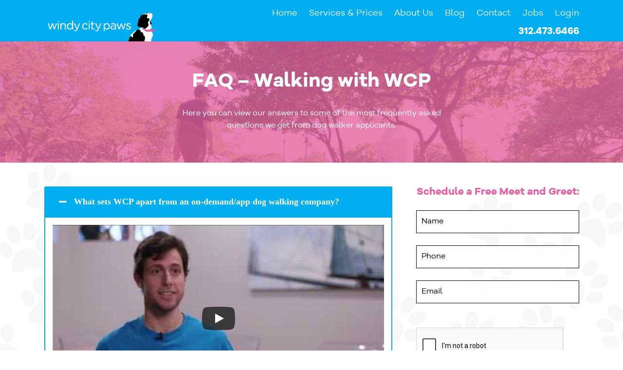

--- FILE ---
content_type: text/html; charset=UTF-8
request_url: https://windycitypaws.com/faq-walking-with-wcp/
body_size: 23064
content:
<!DOCTYPE html>
<!--[if IE 7]>         <html class="no-js oldie" lang="en"> <![endif]-->
<!--[if IE 8]>         <html class="no-js ie8" lang="en"> <![endif]-->
<!--[if gt IE 8]><!--> <html class="no-js" lang="en"> <!--<![endif]-->
<head id="windycitypaws-com">
	<meta http-equiv="X-UA-Compatible" content="IE=edge,chrome=1">
	<meta charset="UTF-8" />
	<meta name="viewport" content="width=device-width, initial-scale=1.0">

	<title>FAQ - Walking with WCP - Windy City Paws</title>

	<meta name='robots' content='index, follow, max-image-preview:large, max-snippet:-1, max-video-preview:-1' />
	<style>img:is([sizes="auto" i], [sizes^="auto," i]) { contain-intrinsic-size: 3000px 1500px }</style>
	
	<!-- This site is optimized with the Yoast SEO plugin v25.4 - https://yoast.com/wordpress/plugins/seo/ -->
	<link rel="canonical" href="https://windycitypaws.com/faq-walking-with-wcp/" />
	<meta property="og:locale" content="en_US" />
	<meta property="og:type" content="article" />
	<meta property="og:title" content="FAQ - Walking with WCP - Windy City Paws" />
	<meta property="og:url" content="https://windycitypaws.com/faq-walking-with-wcp/" />
	<meta property="og:site_name" content="Windy City Paws" />
	<meta property="article:publisher" content="https://www.facebook.com/windycitypaws" />
	<meta property="article:modified_time" content="2023-03-05T17:27:48+00:00" />
	<meta property="og:image" content="https://windycitypaws.com/wp-content/uploads/2015/04/logan-square-dog-walking.jpg" />
	<meta property="og:image:width" content="1500" />
	<meta property="og:image:height" content="644" />
	<meta property="og:image:type" content="image/jpeg" />
	<meta name="twitter:card" content="summary_large_image" />
	<meta name="twitter:site" content="@windycitypaws" />
	<!-- / Yoast SEO plugin. -->


<link rel='dns-prefetch' href='//maps.googleapis.com' />
<link rel='dns-prefetch' href='//fonts.googleapis.com' />
<link rel='dns-prefetch' href='//maxcdn.bootstrapcdn.com' />
		<script type="text/javascript">
			var ajaxurl = 'https://windycitypaws.com/wp-admin/admin-ajax.php';
		</script>
		<link rel='stylesheet' id='wp-block-library-css' href='https://windycitypaws.com/wp-includes/css/dist/block-library/style.min.css' type='text/css' media='all' />
<style id='classic-theme-styles-inline-css' type='text/css'>
/*! This file is auto-generated */
.wp-block-button__link{color:#fff;background-color:#32373c;border-radius:9999px;box-shadow:none;text-decoration:none;padding:calc(.667em + 2px) calc(1.333em + 2px);font-size:1.125em}.wp-block-file__button{background:#32373c;color:#fff;text-decoration:none}
</style>
<link rel='stylesheet' id='activecampaign-form-block-css' href='https://windycitypaws.com/wp-content/plugins/activecampaign-subscription-forms/activecampaign-form-block/build/style-index.css' type='text/css' media='all' />
<style id='affiliatex-buttons-style-inline-css' type='text/css'>
.affx-btn-wrapper .affx-btn-inner{display:flex}.affx-btn-wrapper .affx-btn-inner .affiliatex-button{align-items:center;cursor:pointer;display:flex;justify-content:center;text-decoration:none}.affx-btn-wrapper .affx-btn-inner .affiliatex-button:focus,.affx-btn-wrapper .affx-btn-inner .affiliatex-button:hover,.affx-btn-wrapper .affx-btn-inner .affiliatex-button:visited{color:#fff;text-decoration:none}.affx-btn-wrapper .affx-btn-inner .affiliatex-button svg{align-items:center;display:flex;margin:0 2px}.affx-btn-wrapper .affx-btn-inner .affiliatex-button.icon-left .button-icon{padding-right:10px;width:unset}.affx-btn-wrapper .affx-btn-inner .affiliatex-button.icon-right .button-icon{padding-left:10px}.affx-btn-wrapper .affx-btn-inner .affiliatex-button.left-price-tag,.affx-btn-wrapper .affx-btn-inner .affiliatex-button.right-price-tag{display:inline-flex;padding:2px}.affx-btn-wrapper .affx-btn-inner .affiliatex-button.left-price-tag .affiliatex-btn,.affx-btn-wrapper .affx-btn-inner .affiliatex-button.left-price-tag .btn-label,.affx-btn-wrapper .affx-btn-inner .affiliatex-button.right-price-tag .affiliatex-btn,.affx-btn-wrapper .affx-btn-inner .affiliatex-button.right-price-tag .btn-label{flex:1;padding:8px 15px;text-align:center}.affx-btn-wrapper .affx-btn-inner .affiliatex-button.left-price-tag .price-tag,.affx-btn-wrapper .affx-btn-inner .affiliatex-button.right-price-tag .price-tag{background:#fff;color:#2670ff;position:relative;z-index:1}.affx-btn-wrapper .affx-btn-inner .affiliatex-button.left-price-tag .price-tag:before,.affx-btn-wrapper .affx-btn-inner .affiliatex-button.right-price-tag .price-tag:before{background:#fff;bottom:0;content:"";height:31.25px;position:absolute;top:7px;width:31.25px;z-index:-1}.affx-btn-wrapper .affx-btn-inner .affiliatex-button.left-price-tag.icon-left .button-icon,.affx-btn-wrapper .affx-btn-inner .affiliatex-button.right-price-tag.icon-left .button-icon{order:1}.affx-btn-wrapper .affx-btn-inner .affiliatex-button.left-price-tag.icon-right .button-icon,.affx-btn-wrapper .affx-btn-inner .affiliatex-button.right-price-tag.icon-right .button-icon{order:4}.affx-btn-wrapper .affx-btn-inner .affiliatex-button.right-price-tag .affiliatex-btn,.affx-btn-wrapper .affx-btn-inner .affiliatex-button.right-price-tag .btn-label{order:2}.affx-btn-wrapper .affx-btn-inner .affiliatex-button.right-price-tag .price-tag{border-bottom-right-radius:var(--border-bottom-right-radius);border-top-right-radius:var(--border-top-right-radius);margin-left:22px;order:3;padding:8px 8px 8px 0}.affx-btn-wrapper .affx-btn-inner .affiliatex-button.right-price-tag .price-tag:before{border-bottom-left-radius:4px;right:100%;transform:translateX(50%) rotate(45deg)}.affx-btn-wrapper .affx-btn-inner .affiliatex-button.left-price-tag .affiliatex-btn,.affx-btn-wrapper .affx-btn-inner .affiliatex-button.left-price-tag .btn-label{order:3}.affx-btn-wrapper .affx-btn-inner .affiliatex-button.left-price-tag .price-tag{border-bottom-left-radius:var(--border-bottom-left-radius);border-top-left-radius:var(--border-top-left-radius);margin-right:22px;order:2;padding:8px 0 8px 8px}.affx-btn-wrapper .affx-btn-inner .affiliatex-button.left-price-tag .price-tag:before{border-top-right-radius:4px;left:100%;transform:translateX(-50%) rotate(45deg)}.affx-btn-wrapper .affx-btn-inner .btn-is-small{min-width:80px;padding:5px 10px}.affx-btn-wrapper .affx-btn-inner .btn-is-small.btn-is-fixed{width:80px}.affx-btn-wrapper .affx-btn-inner .btn-is-medium{min-width:100px;padding:10px 20px}.affx-btn-wrapper .affx-btn-inner .btn-is-medium.btn-is-fixed{width:100px}.affx-btn-wrapper .affx-btn-inner .btn-is-large{min-width:140px;padding:15px 30px}.affx-btn-wrapper .affx-btn-inner .btn-is-large.btn-is-fixed{width:140px}.affx-btn-wrapper .affx-btn-inner .btn-is-xlarge{min-width:200px;padding:20px 40px}.affx-btn-wrapper .affx-btn-inner .btn-is-xlarge.btn-is-fixed{width:200px}.affx-btn-wrapper .affx-btn-inner .btn-is-flex-large,.affx-btn-wrapper .affx-btn-inner .btn-is-flex-medium,.affx-btn-wrapper .affx-btn-inner .btn-is-flex-small,.affx-btn-wrapper .affx-btn-inner .btn-is-flex-xlarge{width:auto!important}.affx-btn-wrapper .affx-btn-inner .btn-is-fullw{width:100%!important}

</style>
<style id='affiliatex-cta-style-inline-css' type='text/css'>
.affblk-cta-wrapper.wp-block-affiliatex-cta>div{align-items:center;display:flex;flex-wrap:nowrap;-ms-flex-wrap:nowrap;overflow:hidden;position:relative}.affblk-cta-wrapper.wp-block-affiliatex-cta .content-wrapper{position:relative;width:100%}.affblk-cta-wrapper.wp-block-affiliatex-cta .affliatex-cta-content,.affblk-cta-wrapper.wp-block-affiliatex-cta .affliatex-cta-content:last-child,.affblk-cta-wrapper.wp-block-affiliatex-cta .affliatex-cta-title{margin:0 0 30px;width:100%;word-break:break-word;z-index:2}.affblk-cta-wrapper.wp-block-affiliatex-cta .affx-btn-wrapper{z-index:2}.affblk-cta-wrapper.wp-block-affiliatex-cta [data-rich-text-placeholder]:after{opacity:1}.affblk-cta-wrapper.wp-block-affiliatex-cta [data-type="affiliatex/buttons"]{margin:0}.affblk-cta-wrapper.wp-block-affiliatex-cta .button-wrapper{display:flex;flex-wrap:wrap;width:100%}.affblk-cta-wrapper.wp-block-affiliatex-cta .button-wrapper .block-editor-block-list__layout{display:flex;flex-wrap:wrap;justify-content:center;width:100%}.affblk-cta-wrapper.wp-block-affiliatex-cta .button-wrapper .affx-btn-wrapper{padding:0 10px}.affblk-cta-wrapper.wp-block-affiliatex-cta .layout-type-2{align-items:normal}.affblk-cta-wrapper.wp-block-affiliatex-cta .layout-type-2 .content-wrapper{flex:0 1 50%}.affblk-cta-wrapper.wp-block-affiliatex-cta .layout-type-2 .image-wrapper{align-items:flex-end;background-repeat:no-repeat;background-size:cover;display:flex;flex:0 0 50%;justify-content:flex-end}.affblk-cta-wrapper.wp-block-affiliatex-cta .layout-type-2.col-reverse{flex-direction:row-reverse}.affblk-cta-wrapper.wp-block-affiliatex-cta .layout-type-2.left .content-wrapper,.affblk-cta-wrapper.wp-block-affiliatex-cta .layout-type-2.right .content-wrapper{display:block}.affblk-cta-wrapper.wp-block-affiliatex-cta .layout-type-2.img-opacity:before{display:none}.affblk-cta-wrapper.wp-block-affiliatex-cta .left .content-wrapper{align-items:center;display:flex;flex-wrap:nowrap;-ms-flex-wrap:wrap;position:relative;width:100%}.affblk-cta-wrapper.wp-block-affiliatex-cta .left .content-wrapper .content-wrap{min-width:60%}.affblk-cta-wrapper.wp-block-affiliatex-cta .left .content-wrapper .button-wrapper{padding-left:20px}.affblk-cta-wrapper.wp-block-affiliatex-cta .left .content-wrapper .button-wrapper .block-editor-block-list__layout .affx-btn-wrapper:last-child{margin-right:20px}.affblk-cta-wrapper.wp-block-affiliatex-cta .left .content-wrapper .button-wrapper .affx-btn-wrapper{margin-left:0;margin-right:20px}.affblk-cta-wrapper.wp-block-affiliatex-cta .left .content-wrapper .button-wrapper .affx-btn-wrapper:last-child{margin:0}.affblk-cta-wrapper.wp-block-affiliatex-cta .right .content-wrapper{align-items:center;display:flex;flex-direction:row-reverse;flex-wrap:nowrap;-ms-flex-wrap:wrap;position:relative;width:100%}.affblk-cta-wrapper.wp-block-affiliatex-cta .right .content-wrapper .content-wrap{min-width:60%}.affblk-cta-wrapper.wp-block-affiliatex-cta .right .content-wrapper .button-wrapper{padding-right:20px}.affblk-cta-wrapper.wp-block-affiliatex-cta .right .content-wrapper .button-wrapper .block-editor-block-list__layout .affx-btn-wrapper:last-child{margin-right:20px}.affblk-cta-wrapper.wp-block-affiliatex-cta .right .content-wrapper .button-wrapper .affx-btn-wrapper{margin-left:0;margin-right:20px}.affblk-cta-wrapper.wp-block-affiliatex-cta .right .content-wrapper .button-wrapper .affx-btn-wrapper:last-child{margin:0}.affblk-cta-wrapper .img-opacity{position:relative}.affblk-cta-wrapper .img-opacity:before{background-color:#000;bottom:0;content:"";left:0;position:absolute;right:0;top:0;z-index:1}.affblk-cta-wrapper .img-opacity .content-wrapper{position:relative;width:100%;z-index:2}@media only screen and (max-width:767px){.affblk-cta-wrapper.wp-block-affiliatex-cta .content-wrapper{min-width:58%}.affblk-cta-wrapper.wp-block-affiliatex-cta .affx-btn-wrapper .affx-btn-inner{display:block;width:100%}.affblk-cta-wrapper.wp-block-affiliatex-cta .button-wrapper{display:flex;flex-wrap:wrap}.affblk-cta-wrapper.wp-block-affiliatex-cta .button-wrapper .affx-btn-wrapper .affx-btn-inner{display:block;width:100%}.affblk-cta-wrapper.wp-block-affiliatex-cta .layout-type-2{flex-wrap:wrap}.affblk-cta-wrapper.wp-block-affiliatex-cta .layout-type-2 .content-wrapper{flex:0 0 100%;order:2}.affblk-cta-wrapper.wp-block-affiliatex-cta .layout-type-2 .image-wrapper{flex:0 0 100%;height:400px;order:1}.affblk-cta-wrapper.wp-block-affiliatex-cta .layout-type-2.col-reverse .content-wrapper{order:2}.affblk-cta-wrapper.wp-block-affiliatex-cta .layout-type-2.col-reverse .image-wrapper{order:1}.affblk-cta-wrapper.wp-block-affiliatex-cta .left .content-wrapper{flex-wrap:wrap}.affblk-cta-wrapper.wp-block-affiliatex-cta .left .content-wrapper .content-wrap{min-width:100%}.affblk-cta-wrapper.wp-block-affiliatex-cta .left .content-wrapper .button-wrapper .affx-btn-wrapper{margin:0}.affblk-cta-wrapper.wp-block-affiliatex-cta .right .content-wrapper{flex-wrap:wrap}.affblk-cta-wrapper.wp-block-affiliatex-cta .right .content-wrapper .content-wrap{min-width:100%;order:1}.affblk-cta-wrapper.wp-block-affiliatex-cta .right .content-wrapper .button-wrapper{order:2}.affblk-cta-wrapper.wp-block-affiliatex-cta .right .content-wrapper .button-wrapper .affx-btn-wrapper{margin:0}}

</style>
<style id='affiliatex-notice-style-inline-css' type='text/css'>
.affx-notice-wrapper .affx-notice-inner-wrapper{overflow:hidden}.affx-notice-wrapper .affx-notice-inner-wrapper .affiliatex-notice-title{align-items:center;margin:0;width:100%}.affx-notice-wrapper .affx-notice-inner-wrapper .affiliatex-notice-title i{margin-right:5px}.affx-notice-wrapper .affx-notice-inner-wrapper .affiliatex-notice-content ol,.affx-notice-wrapper .affx-notice-inner-wrapper .affiliatex-notice-content ul{list-style-position:inside;margin:0;padding:0}.affx-notice-wrapper .affx-notice-inner-wrapper .affiliatex-notice-content ol li,.affx-notice-wrapper .affx-notice-inner-wrapper .affiliatex-notice-content ul li{display:flex;flex-wrap:nowrap;margin-bottom:10px}.affx-notice-wrapper .affx-notice-inner-wrapper .affiliatex-notice-content ol li:before,.affx-notice-wrapper .affx-notice-inner-wrapper .affiliatex-notice-content ul li:before{margin-right:10px;margin-top:2px}.affx-notice-wrapper .affx-notice-inner-wrapper .affiliatex-notice-content ol li:last-child,.affx-notice-wrapper .affx-notice-inner-wrapper .affiliatex-notice-content ul li:last-child{margin-bottom:0}.affx-notice-wrapper .affx-notice-inner-wrapper .affiliatex-notice-content p{margin:0}.affx-notice-wrapper .affx-notice-inner-wrapper .affiliatex-notice-content ul.bullet li{display:list-item;list-style:disc inside;position:relative}.affx-notice-wrapper .affx-notice-inner-wrapper .affiliatex-notice-content ol{counter-reset:order-list}.affx-notice-wrapper .affx-notice-inner-wrapper .affiliatex-notice-content ol li{counter-increment:order-list}.affx-notice-wrapper .affx-notice-inner-wrapper .affiliatex-notice-content ol li:before{align-items:center;border:1px solid;border-radius:50%;content:counter(order-list);display:inline-flex;font-family:inherit;font-weight:inherit;justify-content:center;min-height:30px;min-width:30px}.affx-notice-wrapper .affx-notice-inner-wrapper.layout-type-1 .affiliatex-notice-content ol{counter-reset:number}.affx-notice-wrapper .affx-notice-inner-wrapper.layout-type-1 .affiliatex-notice-content ol li{list-style-type:none;position:relative}.affx-notice-wrapper .affx-notice-inner-wrapper.layout-type-1 .affiliatex-notice-content ol li:before{align-items:center;align-self:flex-start;border:2px solid;border-radius:100%;content:counter(number);counter-increment:number;display:inline-flex!important;font-weight:400;justify-content:center;left:0;line-height:1;margin-right:10px;margin-top:2px;min-height:1.53em;min-width:1.53em;text-align:center}.affx-notice-wrapper .affx-notice-inner-wrapper.layout-type-2 .affiliatex-notice-title{display:block}.affx-notice-wrapper .affx-notice-inner-wrapper.layout-type-2 .affiliatex-notice-title:before{display:block;margin:0 0 10px}.affx-notice-wrapper .affx-notice-inner-wrapper.layout-type-3{display:flex;flex-wrap:nowrap;width:100%}.affx-notice-wrapper .affx-notice-inner-wrapper.layout-type-3 .affx-notice-inner{width:100%}.affx-notice-wrapper .affx-notice-inner-wrapper.layout-type-3 .affiliatex-notice-title:before{display:none}.affx-notice-wrapper .affx-notice-inner-wrapper.layout-type-3 .affiliatex-notice-icon{line-height:1.3;margin-right:15px}.affx-notice-wrapper .affx-notice-inner-wrapper.layout-type-3.border-none{border-width:0!important}.affx-notice-wrapper .affx-notice-inner-wrapper.layout-type-3.border-top{border-bottom-width:0!important;border-left-width:0!important;border-right-width:0!important}.affx-notice-wrapper .affx-notice-inner-wrapper.layout-type-3.border-bottom{border-left-width:0!important;border-right-width:0!important;border-top-width:0!important}.affx-notice-wrapper .affx-notice-inner-wrapper.layout-type-3.border-left{border-bottom-width:0!important;border-right-width:0!important;border-top-width:0!important}.affx-notice-wrapper .affx-notice-inner-wrapper.layout-type-3.border-right{border-bottom-width:0!important;border-left-width:0!important;border-top-width:0!important}.affx-notice-wrapper .affiliatex-title{display:inline-block}

</style>
<link rel='stylesheet' id='affiliatex-product-comparison-style-css' href='https://windycitypaws.com/wp-content/plugins/affiliatex/build/blocks/product-comparison/style-index.css' type='text/css' media='all' />
<link rel='stylesheet' id='affiliatex-product-table-style-css' href='https://windycitypaws.com/wp-content/plugins/affiliatex/build/blocks/product-table/style-index.css' type='text/css' media='all' />
<link rel='stylesheet' id='affiliatex-pros-and-cons-style-css' href='https://windycitypaws.com/wp-content/plugins/affiliatex/build/blocks/pros-and-cons/style-index.css' type='text/css' media='all' />
<link rel='stylesheet' id='affiliatex-single-product-style-css' href='https://windycitypaws.com/wp-content/plugins/affiliatex/build/blocks/single-product/style-index.css' type='text/css' media='all' />
<style id='affiliatex-specifications-style-inline-css' type='text/css'>
.affx-specification-block-container .affx-specification-table{border-collapse:collapse;margin:0;width:100%}.affx-specification-block-container .affx-specification-table td,.affx-specification-block-container .affx-specification-table th{border:none;border-bottom:1px solid #e6ecf7;line-height:1.5;padding:16px 0;text-align:left}.affx-specification-block-container .affx-specification-table th{font-size:20px}.affx-specification-block-container .affx-specification-table th .affx-specification-title{margin:0}.affx-specification-block-container .affx-specification-table td{font-size:18px}.affx-specification-block-container .affx-specification-table .affx-spec-value{color:#69758f}.affx-specification-block-container .affx-specification-table.layout-2 td,.affx-specification-block-container .affx-specification-table.layout-2 th{border:1px solid #e6ecf7;padding:16px 24px}.affx-specification-block-container .affx-specification-table.layout-2 .affx-spec-label{background:#f5f7fa;text-align:right}.affx-specification-block-container .affx-specification-table.layout-3 td,.affx-specification-block-container .affx-specification-table.layout-3 th{border:none;padding:16px 24px}.affx-specification-block-container .affx-specification-table.layout-3 th{background:#e6ecf7}.affx-specification-block-container .affx-specification-table.layout-3 tbody tr:nth-child(2n) td{background:#f5f7fa}.affx-specification-block-container .affx-specification-remove-btn{border:1px solid #f13a3a;color:#f13a3a;display:inline-block}.affx-specification-block-container .affx-specification-remove-btn:hover{background:#f13a3a;color:#fff}.affx-specification-block-container .affx-add-specifications-row-btn{background:#fff;justify-content:center;padding:10px 0;text-align:center;transition:all .3s ease;width:100%}.affx-specification-block-container .affx-add-specifications-row-btn:hover{background-color:#e6ecf7;cursor:pointer}.affx-specification-block-container .affx-add-specifications-row-btn:hover .affx-action-button__add{background-color:#1e51b5;box-shadow:1px 2px 5px 0 rgba(38,112,255,.3)}.affx-specification-block-container .affx-add-specifications-row-btn .affx-action-button__add{margin:auto}

</style>
<link rel='stylesheet' id='affiliatex-verdict-style-css' href='https://windycitypaws.com/wp-content/plugins/affiliatex/build/blocks/verdict/style-index.css' type='text/css' media='all' />
<style id='affiliatex-versus-line-style-inline-css' type='text/css'>
.affx-product-versus-table .affx-versus-product{display:flex;flex-direction:column;height:100%}.affx-product-versus-table .affx-versus-product .affx-product-content{display:flex;flex:1;flex-direction:column;justify-content:space-between}.affx-versus-line-block-container{box-sizing:border-box}.affx-versus-line-block-container .affx-versus-table-wrap{box-sizing:border-box;max-width:100%;overflow:auto;width:100%}.affx-versus-line-block-container .affx-product-versus-table{border-collapse:collapse;margin:0!important;text-align:center;width:100%}.affx-versus-line-block-container .affx-product-versus-table td,.affx-versus-line-block-container .affx-product-versus-table th{border:none;font-size:18px;line-height:1.5;padding:16px 24px;text-align:center}.affx-versus-line-block-container .affx-product-versus-table td.row-appender,.affx-versus-line-block-container .affx-product-versus-table th.row-appender{padding:0!important}.affx-versus-line-block-container .affx-product-versus-table td .fa-check,.affx-versus-line-block-container .affx-product-versus-table td .fa-check-circle,.affx-versus-line-block-container .affx-product-versus-table th .fa-check,.affx-versus-line-block-container .affx-product-versus-table th .fa-check-circle{color:#24b644}.affx-versus-line-block-container .affx-product-versus-table td .fa-times,.affx-versus-line-block-container .affx-product-versus-table td .fa-times-circle,.affx-versus-line-block-container .affx-product-versus-table th .fa-times,.affx-versus-line-block-container .affx-product-versus-table th .fa-times-circle{color:#f13a3a}.affx-versus-line-block-container .affx-product-versus-table td .affx-versus-title,.affx-versus-line-block-container .affx-product-versus-table th .affx-versus-title{margin:0}.affx-versus-line-block-container .affx-product-versus-table tr{border:none}.affx-versus-line-block-container .affx-product-versus-table .data-label{font-weight:500;text-align:left}.affx-versus-line-block-container .affx-product-versus-table .data-info{display:block;font-size:16px;font-weight:400;line-height:1.5}.affx-versus-line-block-container .affx-product-versus-table .affx-vs-icon{align-items:center;background:#e6ecf7;border-radius:50%;display:inline-flex;font-size:18px;font-weight:500;height:48px;justify-content:center;width:48px}.affx-versus-line-block-container .affx-product-versus-table th .affx-vs-icon{font-size:20px;height:64px;width:64px}.affx-versus-line-block-container .affx-product-versus-table th{background:#f5f7fa}.affx-versus-line-block-container .affx-product-versus-table .data-label{width:30%}.affx-versus-line-block-container .affx-product-versus-table tbody tr:last-child td,.affx-versus-line-block-container .affx-product-versus-table.affx-product-versus-line tbody tr:nth-child(2n) td,.affx-versus-line-block-container .affx-product-versus-table.affx-product-versus-line tbody tr:nth-child(2n) th{background:none}.affx-versus-line-block-container .affx-product-versus-table.affx-product-versus-line tbody tr:nth-child(odd) td,.affx-versus-line-block-container .affx-product-versus-table.affx-product-versus-line tbody tr:nth-child(odd) th{background:#f5f7fa}.affx-versus-line-block-container .affx-add-specification-btn{background:#fff;justify-content:center;padding:10px 0;text-align:center;transition:all .3s ease;width:100%}.affx-versus-line-block-container .affx-add-specification-btn:hover{background-color:#e6ecf7;cursor:pointer}.affx-versus-line-block-container .affx-add-specification-btn:hover .affx-action-button__add{background-color:#1e51b5;box-shadow:1px 2px 5px 0 rgba(38,112,255,.3)}.affx-versus-line-block-container .affx-add-specification-btn .affx-action-button__add{margin:auto}.affx-versus-block-container .affx-versus-table-wrap{width:100%}

</style>
<style id='wppb-edit-profile-style-inline-css' type='text/css'>


</style>
<style id='wppb-login-style-inline-css' type='text/css'>


</style>
<style id='wppb-recover-password-style-inline-css' type='text/css'>


</style>
<style id='wppb-register-style-inline-css' type='text/css'>


</style>
<style id='global-styles-inline-css' type='text/css'>
:root{--wp--preset--aspect-ratio--square: 1;--wp--preset--aspect-ratio--4-3: 4/3;--wp--preset--aspect-ratio--3-4: 3/4;--wp--preset--aspect-ratio--3-2: 3/2;--wp--preset--aspect-ratio--2-3: 2/3;--wp--preset--aspect-ratio--16-9: 16/9;--wp--preset--aspect-ratio--9-16: 9/16;--wp--preset--color--black: #000000;--wp--preset--color--cyan-bluish-gray: #abb8c3;--wp--preset--color--white: #ffffff;--wp--preset--color--pale-pink: #f78da7;--wp--preset--color--vivid-red: #cf2e2e;--wp--preset--color--luminous-vivid-orange: #ff6900;--wp--preset--color--luminous-vivid-amber: #fcb900;--wp--preset--color--light-green-cyan: #7bdcb5;--wp--preset--color--vivid-green-cyan: #00d084;--wp--preset--color--pale-cyan-blue: #8ed1fc;--wp--preset--color--vivid-cyan-blue: #0693e3;--wp--preset--color--vivid-purple: #9b51e0;--wp--preset--gradient--vivid-cyan-blue-to-vivid-purple: linear-gradient(135deg,rgba(6,147,227,1) 0%,rgb(155,81,224) 100%);--wp--preset--gradient--light-green-cyan-to-vivid-green-cyan: linear-gradient(135deg,rgb(122,220,180) 0%,rgb(0,208,130) 100%);--wp--preset--gradient--luminous-vivid-amber-to-luminous-vivid-orange: linear-gradient(135deg,rgba(252,185,0,1) 0%,rgba(255,105,0,1) 100%);--wp--preset--gradient--luminous-vivid-orange-to-vivid-red: linear-gradient(135deg,rgba(255,105,0,1) 0%,rgb(207,46,46) 100%);--wp--preset--gradient--very-light-gray-to-cyan-bluish-gray: linear-gradient(135deg,rgb(238,238,238) 0%,rgb(169,184,195) 100%);--wp--preset--gradient--cool-to-warm-spectrum: linear-gradient(135deg,rgb(74,234,220) 0%,rgb(151,120,209) 20%,rgb(207,42,186) 40%,rgb(238,44,130) 60%,rgb(251,105,98) 80%,rgb(254,248,76) 100%);--wp--preset--gradient--blush-light-purple: linear-gradient(135deg,rgb(255,206,236) 0%,rgb(152,150,240) 100%);--wp--preset--gradient--blush-bordeaux: linear-gradient(135deg,rgb(254,205,165) 0%,rgb(254,45,45) 50%,rgb(107,0,62) 100%);--wp--preset--gradient--luminous-dusk: linear-gradient(135deg,rgb(255,203,112) 0%,rgb(199,81,192) 50%,rgb(65,88,208) 100%);--wp--preset--gradient--pale-ocean: linear-gradient(135deg,rgb(255,245,203) 0%,rgb(182,227,212) 50%,rgb(51,167,181) 100%);--wp--preset--gradient--electric-grass: linear-gradient(135deg,rgb(202,248,128) 0%,rgb(113,206,126) 100%);--wp--preset--gradient--midnight: linear-gradient(135deg,rgb(2,3,129) 0%,rgb(40,116,252) 100%);--wp--preset--font-size--small: 13px;--wp--preset--font-size--medium: 20px;--wp--preset--font-size--large: 36px;--wp--preset--font-size--x-large: 42px;--wp--preset--spacing--20: 0.44rem;--wp--preset--spacing--30: 0.67rem;--wp--preset--spacing--40: 1rem;--wp--preset--spacing--50: 1.5rem;--wp--preset--spacing--60: 2.25rem;--wp--preset--spacing--70: 3.38rem;--wp--preset--spacing--80: 5.06rem;--wp--preset--shadow--natural: 6px 6px 9px rgba(0, 0, 0, 0.2);--wp--preset--shadow--deep: 12px 12px 50px rgba(0, 0, 0, 0.4);--wp--preset--shadow--sharp: 6px 6px 0px rgba(0, 0, 0, 0.2);--wp--preset--shadow--outlined: 6px 6px 0px -3px rgba(255, 255, 255, 1), 6px 6px rgba(0, 0, 0, 1);--wp--preset--shadow--crisp: 6px 6px 0px rgba(0, 0, 0, 1);}:where(.is-layout-flex){gap: 0.5em;}:where(.is-layout-grid){gap: 0.5em;}body .is-layout-flex{display: flex;}.is-layout-flex{flex-wrap: wrap;align-items: center;}.is-layout-flex > :is(*, div){margin: 0;}body .is-layout-grid{display: grid;}.is-layout-grid > :is(*, div){margin: 0;}:where(.wp-block-columns.is-layout-flex){gap: 2em;}:where(.wp-block-columns.is-layout-grid){gap: 2em;}:where(.wp-block-post-template.is-layout-flex){gap: 1.25em;}:where(.wp-block-post-template.is-layout-grid){gap: 1.25em;}.has-black-color{color: var(--wp--preset--color--black) !important;}.has-cyan-bluish-gray-color{color: var(--wp--preset--color--cyan-bluish-gray) !important;}.has-white-color{color: var(--wp--preset--color--white) !important;}.has-pale-pink-color{color: var(--wp--preset--color--pale-pink) !important;}.has-vivid-red-color{color: var(--wp--preset--color--vivid-red) !important;}.has-luminous-vivid-orange-color{color: var(--wp--preset--color--luminous-vivid-orange) !important;}.has-luminous-vivid-amber-color{color: var(--wp--preset--color--luminous-vivid-amber) !important;}.has-light-green-cyan-color{color: var(--wp--preset--color--light-green-cyan) !important;}.has-vivid-green-cyan-color{color: var(--wp--preset--color--vivid-green-cyan) !important;}.has-pale-cyan-blue-color{color: var(--wp--preset--color--pale-cyan-blue) !important;}.has-vivid-cyan-blue-color{color: var(--wp--preset--color--vivid-cyan-blue) !important;}.has-vivid-purple-color{color: var(--wp--preset--color--vivid-purple) !important;}.has-black-background-color{background-color: var(--wp--preset--color--black) !important;}.has-cyan-bluish-gray-background-color{background-color: var(--wp--preset--color--cyan-bluish-gray) !important;}.has-white-background-color{background-color: var(--wp--preset--color--white) !important;}.has-pale-pink-background-color{background-color: var(--wp--preset--color--pale-pink) !important;}.has-vivid-red-background-color{background-color: var(--wp--preset--color--vivid-red) !important;}.has-luminous-vivid-orange-background-color{background-color: var(--wp--preset--color--luminous-vivid-orange) !important;}.has-luminous-vivid-amber-background-color{background-color: var(--wp--preset--color--luminous-vivid-amber) !important;}.has-light-green-cyan-background-color{background-color: var(--wp--preset--color--light-green-cyan) !important;}.has-vivid-green-cyan-background-color{background-color: var(--wp--preset--color--vivid-green-cyan) !important;}.has-pale-cyan-blue-background-color{background-color: var(--wp--preset--color--pale-cyan-blue) !important;}.has-vivid-cyan-blue-background-color{background-color: var(--wp--preset--color--vivid-cyan-blue) !important;}.has-vivid-purple-background-color{background-color: var(--wp--preset--color--vivid-purple) !important;}.has-black-border-color{border-color: var(--wp--preset--color--black) !important;}.has-cyan-bluish-gray-border-color{border-color: var(--wp--preset--color--cyan-bluish-gray) !important;}.has-white-border-color{border-color: var(--wp--preset--color--white) !important;}.has-pale-pink-border-color{border-color: var(--wp--preset--color--pale-pink) !important;}.has-vivid-red-border-color{border-color: var(--wp--preset--color--vivid-red) !important;}.has-luminous-vivid-orange-border-color{border-color: var(--wp--preset--color--luminous-vivid-orange) !important;}.has-luminous-vivid-amber-border-color{border-color: var(--wp--preset--color--luminous-vivid-amber) !important;}.has-light-green-cyan-border-color{border-color: var(--wp--preset--color--light-green-cyan) !important;}.has-vivid-green-cyan-border-color{border-color: var(--wp--preset--color--vivid-green-cyan) !important;}.has-pale-cyan-blue-border-color{border-color: var(--wp--preset--color--pale-cyan-blue) !important;}.has-vivid-cyan-blue-border-color{border-color: var(--wp--preset--color--vivid-cyan-blue) !important;}.has-vivid-purple-border-color{border-color: var(--wp--preset--color--vivid-purple) !important;}.has-vivid-cyan-blue-to-vivid-purple-gradient-background{background: var(--wp--preset--gradient--vivid-cyan-blue-to-vivid-purple) !important;}.has-light-green-cyan-to-vivid-green-cyan-gradient-background{background: var(--wp--preset--gradient--light-green-cyan-to-vivid-green-cyan) !important;}.has-luminous-vivid-amber-to-luminous-vivid-orange-gradient-background{background: var(--wp--preset--gradient--luminous-vivid-amber-to-luminous-vivid-orange) !important;}.has-luminous-vivid-orange-to-vivid-red-gradient-background{background: var(--wp--preset--gradient--luminous-vivid-orange-to-vivid-red) !important;}.has-very-light-gray-to-cyan-bluish-gray-gradient-background{background: var(--wp--preset--gradient--very-light-gray-to-cyan-bluish-gray) !important;}.has-cool-to-warm-spectrum-gradient-background{background: var(--wp--preset--gradient--cool-to-warm-spectrum) !important;}.has-blush-light-purple-gradient-background{background: var(--wp--preset--gradient--blush-light-purple) !important;}.has-blush-bordeaux-gradient-background{background: var(--wp--preset--gradient--blush-bordeaux) !important;}.has-luminous-dusk-gradient-background{background: var(--wp--preset--gradient--luminous-dusk) !important;}.has-pale-ocean-gradient-background{background: var(--wp--preset--gradient--pale-ocean) !important;}.has-electric-grass-gradient-background{background: var(--wp--preset--gradient--electric-grass) !important;}.has-midnight-gradient-background{background: var(--wp--preset--gradient--midnight) !important;}.has-small-font-size{font-size: var(--wp--preset--font-size--small) !important;}.has-medium-font-size{font-size: var(--wp--preset--font-size--medium) !important;}.has-large-font-size{font-size: var(--wp--preset--font-size--large) !important;}.has-x-large-font-size{font-size: var(--wp--preset--font-size--x-large) !important;}
:where(.wp-block-post-template.is-layout-flex){gap: 1.25em;}:where(.wp-block-post-template.is-layout-grid){gap: 1.25em;}
:where(.wp-block-columns.is-layout-flex){gap: 2em;}:where(.wp-block-columns.is-layout-grid){gap: 2em;}
:root :where(.wp-block-pullquote){font-size: 1.5em;line-height: 1.6;}
</style>
<link rel='stylesheet' id='wp-blog-designer-fontawesome-stylesheets-css' href='https://windycitypaws.com/wp-content/plugins/blog-designer//admin/css/fontawesome-all.min.css' type='text/css' media='all' />
<link rel='stylesheet' id='wp-blog-designer-css-stylesheets-css' href='https://windycitypaws.com/wp-content/plugins/blog-designer/public/css/designer_css.css' type='text/css' media='all' />
<link rel='stylesheet' id='contact-form-7-css' href='https://windycitypaws.com/wp-content/plugins/contact-form-7/includes/css/styles.css' type='text/css' media='all' />
<link rel='stylesheet' id='wpsm_ac-font-awesome-front-css' href='https://windycitypaws.com/wp-content/plugins/responsive-accordion-and-collapse/css/font-awesome/css/font-awesome.min.css' type='text/css' media='all' />
<link rel='stylesheet' id='wpsm_ac_bootstrap-front-css' href='https://windycitypaws.com/wp-content/plugins/responsive-accordion-and-collapse/css/bootstrap-front.css' type='text/css' media='all' />
<link rel='stylesheet' id='rgg-simplelightbox-css' href='https://windycitypaws.com/wp-content/plugins/responsive-gallery-grid/lib/simplelightbox/simplelightbox.min.css' type='text/css' media='all' />
<link rel='stylesheet' id='slickstyle-css' href='https://windycitypaws.com/wp-content/plugins/responsive-gallery-grid/lib/slick/slick.1.9.0.min.css' type='text/css' media='all' />
<link rel='stylesheet' id='slick-theme-css' href='https://windycitypaws.com/wp-content/plugins/responsive-gallery-grid/lib/slick/slick-theme.css' type='text/css' media='all' />
<link rel='stylesheet' id='rgg-style-css' href='https://windycitypaws.com/wp-content/plugins/responsive-gallery-grid/css/style.css' type='text/css' media='all' />
<link rel='stylesheet' id='gfontdfault-css' href='//fonts.googleapis.com/css?family=Roboto+Condensed:400,700|Droid+Sans:400,700' type='text/css' media='all' />
<link rel='stylesheet' id='wrcptstyle-css' href='https://windycitypaws.com/wp-content/plugins/wrc-pricing-tables-ultimate/assets/css/wrcpt-style.css' type='text/css' media='all' />
<link rel='stylesheet' id='cff-css' href='https://windycitypaws.com/wp-content/plugins/custom-facebook-feed/assets/css/cff-style.min.css' type='text/css' media='all' />
<link rel='stylesheet' id='sb-font-awesome-css' href='https://maxcdn.bootstrapcdn.com/font-awesome/4.7.0/css/font-awesome.min.css' type='text/css' media='all' />
<link rel='stylesheet' id='crp-style-rounded-thumbs-css' href='https://windycitypaws.com/wp-content/plugins/contextual-related-posts/css/rounded-thumbs.min.css' type='text/css' media='all' />
<style id='crp-style-rounded-thumbs-inline-css' type='text/css'>

			.crp_related.crp-rounded-thumbs a {
				width: 150px;
                height: 150px;
				text-decoration: none;
			}
			.crp_related.crp-rounded-thumbs img {
				max-width: 150px;
				margin: auto;
			}
			.crp_related.crp-rounded-thumbs .crp_title {
				width: 100%;
			}
			
</style>
<link rel='stylesheet' id='custom-layouts-styles-css' href='https://windycitypaws.com/wp-content/uploads/custom-layouts/style.css' type='text/css' media='all' />
<link rel='stylesheet' id='__EPYT__style-css' href='https://windycitypaws.com/wp-content/plugins/youtube-embed-plus/styles/ytprefs.min.css' type='text/css' media='all' />
<style id='__EPYT__style-inline-css' type='text/css'>

                .epyt-gallery-thumb {
                        width: 33.333%;
                }
                
</style>
<link rel='stylesheet' id='vh_style-css' href='https://windycitypaws.com/wp-content/themes/windy-city-paws/style.css' type='text/css' media='all' />
<link rel='stylesheet' id='wppb_stylesheet-css' href='https://windycitypaws.com/wp-content/plugins/profile-builder/assets/css/style-front-end.css' type='text/css' media='all' />
<script type="text/javascript" src="https://windycitypaws.com/wp-includes/js/jquery/jquery.min.js" id="jquery-core-js"></script>
<script type="text/javascript" src="https://windycitypaws.com/wp-includes/js/jquery/jquery-migrate.min.js" id="jquery-migrate-js"></script>
<script type="text/javascript" src="https://windycitypaws.com/wp-includes/js/imagesloaded.min.js" id="imagesloaded-js"></script>
<script type="text/javascript" src="https://windycitypaws.com/wp-includes/js/masonry.min.js" id="masonry-js"></script>
<script type="text/javascript" src="https://windycitypaws.com/wp-content/plugins/blog-designer/public/js/ticker.min.js" id="ticker-js"></script>
<script type="text/javascript" src="https://windycitypaws.com/wp-content/plugins/blog-designer/public/js/designer.js" id="wp-blog-designer-script-js"></script>
<script type="text/javascript" id="__ytprefs__-js-extra">
/* <![CDATA[ */
var _EPYT_ = {"ajaxurl":"https:\/\/windycitypaws.com\/wp-admin\/admin-ajax.php","security":"f9551947f2","gallery_scrolloffset":"20","eppathtoscripts":"https:\/\/windycitypaws.com\/wp-content\/plugins\/youtube-embed-plus\/scripts\/","eppath":"https:\/\/windycitypaws.com\/wp-content\/plugins\/youtube-embed-plus\/","epresponsiveselector":"[\"iframe.__youtube_prefs_widget__\"]","epdovol":"1","version":"14.2.3","evselector":"iframe.__youtube_prefs__[src], iframe[src*=\"youtube.com\/embed\/\"], iframe[src*=\"youtube-nocookie.com\/embed\/\"]","ajax_compat":"","maxres_facade":"eager","ytapi_load":"light","pause_others":"","stopMobileBuffer":"1","facade_mode":"1","not_live_on_channel":""};
/* ]]> */
</script>
<script type="text/javascript" src="https://windycitypaws.com/wp-content/plugins/youtube-embed-plus/scripts/ytprefs.min.js" id="__ytprefs__-js"></script>
<script type="text/javascript" src="https://windycitypaws.com/wp-content/themes/windy-city-paws/lib/js/vendor/modernizr-2.6.2-respond-1.1.0.min.js" id="modernizr-js"></script>
<link rel="https://api.w.org/" href="https://windycitypaws.com/wp-json/" /><link rel="alternate" title="JSON" type="application/json" href="https://windycitypaws.com/wp-json/wp/v2/pages/19010" /><link rel="alternate" title="oEmbed (JSON)" type="application/json+oembed" href="https://windycitypaws.com/wp-json/oembed/1.0/embed?url=https%3A%2F%2Fwindycitypaws.com%2Ffaq-walking-with-wcp%2F" />
<link rel="alternate" title="oEmbed (XML)" type="text/xml+oembed" href="https://windycitypaws.com/wp-json/oembed/1.0/embed?url=https%3A%2F%2Fwindycitypaws.com%2Ffaq-walking-with-wcp%2F&#038;format=xml" />
<!-- Stream WordPress user activity plugin v4.1.1 -->
<!-- Google Tag Manager -->
<script>(function(w,d,s,l,i){w[l]=w[l]||[];w[l].push({'gtm.start':
new Date().getTime(),event:'gtm.js'});var f=d.getElementsByTagName(s)[0],
j=d.createElement(s),dl=l!='dataLayer'?'&l='+l:'';j.async=true;j.src=
'https://www.googletagmanager.com/gtm.js?id='+i+dl;f.parentNode.insertBefore(j,f);
})(window,document,'script','dataLayer','GTM-MLQGFJ29');</script>
<!-- End Google Tag Manager -->
<style type="text/css">.broken_link, a.broken_link {
	text-decoration: line-through;
}</style>		<style type="text/css" id="wp-custom-css">
			.home #_form_9_ input {
    width: 100%;
   background: rgba(255, 255, 255, 0.8);
    width: 100%;
    padding:10px;
	margin-bottom:35px;
    border: 1px solid #000;
}
.home #_form_9_submit{
	background: #9565a8;
    display: inline-block;
    padding: 1em 2em;
    cursor: pointer;
    color: #fff;
    border: 1px solid #6c457b;
	margin-top:-25px;
}
.home ._form-title{
	font-size: 24px;
color:#fff;
	font-weight:bold;
	padding-bottom:30px
}
.home ._form-thank-you {
    color: #fff;
    padding-top: 20px;
    font-weight: 500;
}
._form-thank-you {
    color: #000;
    padding-top: 20px;
    font-weight: 500;
}
#_form_9_ input {
    width: 100%;
   background: rgba(255, 255, 255, 0.8);
    width: 100%;
    padding:10px;
	margin-bottom:0px;
    border: 1px solid #000;
}
#_form_9_submit{
	background: #9565a8;
    display: inline-block;
    padding: 1em 2em;
    cursor: pointer;
    color: #fff;
    border: 1px solid #6c457b;
	margin-top:20px;
}
._form-title{
	font-size: 21px;
color:#e463a4;
	font-weight:bold;
	padding-bottom:0px
}
#_form_27_ input {
    width: 100%;
   background: rgba(255, 255, 255, 0.8);
    width: 100%;
    padding:10px;
	margin-bottom:0px;
    border: 1px solid #000;
}
#_form_27_submit{
	background: #9565a8;
    display: inline-block;
    padding: 1em 2em;
    cursor: pointer;
    color: #fff;
    border: 1px solid #6c457b;
	margin-top:20px;
}
#_form_27_ ._form-title{
	font-size: 21px;
color:#e463a4;
	font-weight:bold;
	padding-bottom:0px
}
#_form_27_ label._form-label {
    margin-top: 20px;
    float: left;
}
#_form_27_ textarea#ca\[16\]\[v\] {
    width: 100%;
}
::placeholder {
    color: #000 !important;
}
.vertical-center {
    padding-top: 40px;
	padding-bottom: 20px;
}
aside.sidebar {
    margin-top: 0px;
}
#dog_walking_services_and_pricing-9 {
    width: 100%;
}
.wrcpt_content .wrc_pricing_table{
	 width: 100%;
}
.phone_top{
    font-size: 12px;
    margin-top: -35px;
    float: left;
    margin-bottom: 20px;
	color:#fff;
	}
.home #_form_9_submit{
	margin-top:50px !important;
}
.page-template-template-no-sidebar-center .content-container{
	float:none;
	    margin: 0 auto;
}
.wpsm_row{
				overflow:hidden;
				display:block;
				width:100%;
			}
			.wpsm_service_b_row{ 
				overflow:hidden;
				display:block;
				width:100%;
				border:0px solid #ddd;
				margin-bottom:20px;
			}
				
		 #wpsm_service_b_row_39819 .wpsm_serviceBox{
			padding: 20px 10px 20px 10px;
			text-align: center;
			transition: all 0.3s ease 0s;
		    background:#ededed;
			margin-bottom:30px;
		}
		 
		 #wpsm_service_b_row_39819 .wpsm_serviceBox .wpsm_service-icon i{
			font-size: 60px;
			 color: #636363 !important;
		}
		 #wpsm_service_b_row_39819 .wpsm_serviceBox .wpsm_service-content h3{
		   color: #00aeef !important;
			font-size: 26px !important;
			font-weight: 600;
						font-family:'Arial' !important;
					   clear:inherit !important;
			line-height:1.4 !important;
			margin-top:10px !important;
			margin-bottom:0px !important;
		}
		 #wpsm_service_b_row_39819 .wpsm_serviceBox .wpsm_service-content p{
		   color:#262626 !important;
			font-size: 18px !important;
			line-height:1.4 !important;
						font-family:'Arial' !important;
						margin-top:10px !important;
			margin-bottom:0px !important;
			
			
		}
		 #wpsm_service_b_row_39819 .wpsm_serviceBox .wpsm_read_more{
		   margin-top:15px;
		   color: #4c4c4c !important;
			font-size: 16px !important;
		   background:#ffffff;
			border: 2px solid #ffffff;
			text-decoration: none;
			display: inline-block;
			padding: 7px 10px;
		   border-radius: 0;
			font-weight: normal;
						font-family:'Arial' !important;
					}
						</style>
		
	<meta name="google-site-verification" content="" />
<script type='application/ld+json'> 
{
  "@context": "http://www.schema.org",
  "@type": "LocalBusiness",
  "name": "Windy City Paws",
  "url": "https://windycitypaws.com",
  "logo": "https://windycitypaws.com/wp-content/uploads/2015/11/wcp-logo.png",
  "image": "https://windycitypaws.com/wp-content/uploads/2015/11/wcp-logo.png",
  "description": "Meet your friendly Chicago dog walkers at Windy City Paws. We are a Chicago dog walking and pet sitting service founded in April 2009 serving neighborhoods throughout the city, including the Loop, South Loop, Lincoln Park, Gold Coast, River North, Lakeview, Wicker Park, Bucktown, Logan Square and more. Windy City Paws is Licensed, Bonded & Insured.",
  "address": {
    "@type": "PostalAddress",
    "streetAddress": "4809 North Ravenswood Ave Suite 119",
    "addressLocality": "Chicago",
    "addressRegion": "IL",
    "postalCode": "60640",
    "addressCountry": "United States"
  },
 "priceRange": "$$",
"telephone": "(312) 473-6466",
  "openingHours": "Mo, Tu, We, Th, Fr 08:00-17:00",
  "contactPoint": {
    "contactType": "customer support",
    "telephone": "+1 312-473-6466"
  }
}
 </script>
	<link rel="apple-touch-icon" href="https://windycitypaws.com/wp-content/themes/windy-city-paws/lib/img/favicons/apple-touch-icon-precomposed.png">
	<link rel="shortcut icon" href="https://windycitypaws.com/wp-content/themes/windy-city-paws/lib/img/favicons/favicon.png">
	<!--[if IE]><link rel="shortcut icon" href="https://windycitypaws.com/wp-content/themes/windy-city-paws/lib/img/favicons/favicon.ico"><![endif]-->
	<meta name="msapplication-TileColor" content="#00aeef">
	<meta name="msapplication-TileImage" content="https://windycitypaws.com/wp-content/themes/windy-city-paws/lib/img/favicons/windows-tile-icon.png">

	<link rel="alternate" type="application/rss+xml" title="Windy City Paws Feed" href="https://windycitypaws.com/feed/">
<!-- Facebook Pixel Code -->
<script>
!function(f,b,e,v,n,t,s){if(f.fbq)return;n=f.fbq=function(){n.callMethod?
n.callMethod.apply(n,arguments):n.queue.push(arguments)};if(!f._fbq)f._fbq=n;
n.push=n;n.loaded=!0;n.version='2.0';n.queue=[];t=b.createElement(e);t.async=!0;
t.src=v;s=b.getElementsByTagName(e)[0];s.parentNode.insertBefore(t,s)}(window,
document,'script','https://connect.facebook.net/en_US/fbevents.js');

fbq('init', '1572368373093369');
fbq('track', "PageView");</script>
<noscript><img height="1" width="1" style="display:none"
src="https://www.facebook.com/tr?id=1572368373093369&ev=PageView&noscript=1"
/></noscript>
<!-- End Facebook Pixel Code -->
	<link rel="stylesheet" href="https://use.fontawesome.com/releases/v5.5.0/css/all.css" integrity="sha384-B4dIYHKNBt8Bc12p+WXckhzcICo0wtJAoU8YZTY5qE0Id1GSseTk6S+L3BlXeVIU" crossorigin="anonymous">

<!-- Clarity tracking code for http://windycitypaws.com/ -->
<script>
    (function(c,l,a,r,i,t,y){
        c[a]=c[a]||function(){(c[a].q=c[a].q||[]).push(arguments)};
        t=l.createElement(r);t.async=1;t.src="https://www.clarity.ms/tag/"+i;
        y=l.getElementsByTagName(r)[0];y.parentNode.insertBefore(t,y);
    })(window, document, "clarity", "script", "56boeiqgb7");
</script>
	
</head>

<body class="wp-singular page page-id-19010 wp-theme-windy-city-paws faq-walking-with-wcp">
<!--[if lt IE 8]><p class="chromeframe">You are using an <strong>outdated</strong> browser. Please <a href="http://browsehappy.com/">upgrade your browser</a> or <a href="http://www.google.com/chromeframe/?redirect=true">activate Google Chrome Frame</a> to improve your experience.</p><![endif]-->

	<header id="banner" class="banner" role="banner" itemscope itemtype="http://schema.org/WPHeader">
		<div class="mobile-phone">
							<span class="phone-number">312.473.6466</span>
					</div>

		<div class="wrap">
			<div class="logo-container">
				<a href="https://windycitypaws.com/" class="logo" title="Windy City Paws home page">
										<img src="https://windycitypaws.com/wp-content/uploads/2015/01/windy-city-paws-logo.png" data-at2x="https://windycitypaws.com/wp-content/uploads/2015/01/windy-city-paws-logo@2x.png" alt="Windy City Paws logo" />
				</a>

				<div class="nav-toggle">Menu</div>
			</div>


			<div class="nav-container">
				<nav class="main-nav" id="main-nav" role="navigation" itemscope itemtype="http://schema.org/SiteNavigationElement">
					<ul data-breakpoint="1200" id="menu-primary-navigation" class="flexnav"><li id="nav-home"><a href="https://windycitypaws.com/">Home</a></li>
<li id="nav-services-&amp;-prices"><a href="#">Services &#038; Prices</a>
<ul class="sub-menu">
	<li id="nav-dog-services"><a href="https://windycitypaws.com/services-pricing/">Dog Services</a></li>
	<li id="nav-cat-services"><a href="https://windycitypaws.com/cat-sitting-services/">Cat Services</a></li>
	<li id="nav-other-pets"><a href="https://windycitypaws.com/pet-sitting-services-other/">Other Pets</a></li>
</ul>
</li>
<li id="nav-about-us"><a href="#">About Us</a>
<ul class="sub-menu">
	<li id="nav-why-us?"><a href="https://windycitypaws.com/why-choose-windy-city-paws/">Why Us?</a></li>
	<li id="nav-service-areas" class="has-subnav"><a href="https://windycitypaws.com/chicago-service-areas/">Service Areas</a></li>
	<li id="nav-fear-free-dog-walking"><a href="https://windycitypaws.com/fear-free-dog-walking/">Fear Free Dog Walking</a></li>
	<li id="nav-meet-our-office-staff"><a href="https://windycitypaws.com/about-us/">Meet our Office Staff</a></li>
	<li id="nav-meet-our-walkers"><a href="https://windycitypaws.com/about-us/our-team/">Meet Our Walkers</a></li>
	<li id="nav-our-partners"><a href="https://windycitypaws.com/our-partners/">Our Partners</a></li>
	<li id="nav-faq"><a href="https://windycitypaws.com/about-us/faq/">FAQ</a></li>
	<li id="nav-dog-walking-safety"><a href="https://windycitypaws.com/dog-walking-safety/">Dog Walking Safety</a></li>
	<li id="nav-community-involvement"><a href="https://windycitypaws.com/community/">Community Involvement</a></li>
</ul>
</li>
<li id="nav-blog"><a href="https://windycitypaws.com/blog/">Blog</a>
<ul class="sub-menu">
	<li id="nav-pawsfirst-blog"><a href="https://windycitypaws.com/blog/">PawsFirst Blog</a></li>
	<li id="nav-chicago-dog-park-guide"><a href="https://windycitypaws.com/chicago-dog-parks-guide/">Chicago Dog Park Guide</a></li>
</ul>
</li>
<li id="nav-contact"><a href="https://windycitypaws.com/contact-us/">Contact</a></li>
<li id="nav-jobs" class="active active"><a href="https://windycitypaws.com/dog-walking-jobs-chicago/">Jobs</a>
<ul class="sub-menu">
	<li id="nav-apply"><a href="https://windycitypaws.com/dog-walking-jobs-chicago/">Apply</a></li>
	<li id="nav-faq-–-walking-with-wcp" class="active"><a href="https://windycitypaws.com/faq-walking-with-wcp/" aria-current="page">FAQ – Walking with WCP</a></li>
</ul>
</li>
<li id="nav-login"><a href="#">Login</a>
<ul class="sub-menu">
	<li id="nav-client-login"><a href="https://windycitypaws.com/available-logins/">Client Login</a></li>
	<li id="nav-walker-login"><a target="_blank" rel="nofollow" href="https://www.timetopet.com/portal/login">Walker Login</a></li>
</ul>
</li>
</ul>				</nav>

									<span class="phone-number">312.473.6466</span>
							</div>
	    </div>
	</header>

		<section class="page-introduction" style="background-image: -webkit-linear-gradient(rgba(228,99,164,0.8), rgba(228,99,164,0.8)), url('https://windycitypaws.com/wp-content/uploads/2015/04/logan-square-dog-walking.jpg'); background-image: linear-gradient(rgba(228,99,164,0.8), rgba(228,99,164,0.8)), url('https://windycitypaws.com/wp-content/uploads/2015/04/logan-square-dog-walking.jpg');">

	<div class="wrap">
		<div class="content">
			<h1>FAQ &#8211; Walking with WCP</h1><div class="introduction-paragraph"><p>Here you can view our answers to some of the most frequently asked questions we get from dog walker applicants.</p>
</div>		</div>
	</div>
</section>

	<main role="main">
		<div class="wrap">
			<div class="content-container">
				
	
								<style>
				<style>
#wpsm_accordion_68654 .wpsm_panel-heading{
	padding:0px !important;
}
#wpsm_accordion_68654 .wpsm_panel-title {
	margin:0px !important; 
	text-transform:none !important;
	line-height: 1 !important;
}
#wpsm_accordion_68654 .wpsm_panel-title a{
	text-decoration:none;
	overflow:hidden;
	display:block;
	padding:0px;
	font-size: 18px !important;
	font-family: Open Sans !important;
	color:#ffffff !important;
	border-bottom:0px !important;
}

#wpsm_accordion_68654 .wpsm_panel-title a:focus {
outline: 0px !important;
}

#wpsm_accordion_68654 .wpsm_panel-title a:hover, #wpsm_accordion_68654 .wpsm_panel-title a:focus {
	color:#ffffff !important;
}
#wpsm_accordion_68654 .acc-a{
	color: #ffffff !important;
	background-color:#00aeef !important;
	border-color: #ddd;
}
#wpsm_accordion_68654 .wpsm_panel-default > .wpsm_panel-heading{
	color: #ffffff !important;
	background-color: #00aeef !important;
	border-color: #00aeef !important;
	border-top-left-radius: 0px;
	border-top-right-radius: 0px;
}
#wpsm_accordion_68654 .wpsm_panel-default {
		border:1px solid transparent !important;
	}
#wpsm_accordion_68654 {
	margin-bottom: 20px;
	overflow: hidden;
	float: none;
	width: 100%;
	display: block;
}
#wpsm_accordion_68654 .ac_title_class{
	display: block;
	padding-top: 12px;
	padding-bottom: 12px;
	padding-left: 15px;
	padding-right: 15px;
}
#wpsm_accordion_68654  .wpsm_panel {
	overflow:hidden;
	-webkit-box-shadow: 0 0px 0px rgba(0, 0, 0, .05);
	box-shadow: 0 0px 0px rgba(0, 0, 0, .05);
		border-radius: 4px;
	}
#wpsm_accordion_68654  .wpsm_panel + .wpsm_panel {
		margin-top: 5px;
	}
#wpsm_accordion_68654  .wpsm_panel-body{
	background-color:#ffffff !important;
	color:#000000 !important;
	border-top-color: #00aeef !important;
	font-size:16px !important;
	font-family: Open Sans !important;
	overflow: hidden;
		border: 2px solid #00aeef !important;
	}

#wpsm_accordion_68654 .ac_open_cl_icon{
	background-color:#00aeef !important;
	color: #ffffff !important;
	float:left !important;
	padding-top: 12px !important;
	padding-bottom: 12px !important;
	line-height: 1.0 !important;
	padding-left: 15px !important;
	padding-right: 15px !important;
	display: inline-block !important;
}

			
			</style>	
			</style>
			<div class="wpsm_panel-group" id="wpsm_accordion_68654" >
								
					<!-- Inner panel Start -->
					<div class="wpsm_panel wpsm_panel-default">
						<div class="wpsm_panel-heading" role="tab" >
						  <h4 class="wpsm_panel-title">
							<a  class=""  data-toggle="collapse" data-parent="#wpsm_accordion_68654 " href="javascript:void(0)" data-target="#ac_68654_collapse1" onclick="do_resize()">
																	<span class="ac_open_cl_icon fa fa-minus"></span>
									
								 
								<span class="ac_title_class">
									What sets WCP apart from an on-demand/app dog walking company?								</span>
							</a>
						  </h4>
						</div>
						<div id="ac_68654_collapse1" class="wpsm_panel-collapse collapse in"  >
						  <div class="wpsm_panel-body">
									<div  id="_ytid_25905"  width="800" height="450"  data-origwidth="800" data-origheight="450" data-facadesrc="https://www.youtube.com/embed/9ew7gGCG3O4?enablejsapi=1&autoplay=0&cc_load_policy=0&cc_lang_pref=&iv_load_policy=1&loop=0&rel=1&fs=1&playsinline=0&autohide=2&theme=dark&color=red&controls=1&" class="__youtube_prefs__ epyt-facade no-lazyload" data-epautoplay="1" ><img data-spai-excluded="true" class="epyt-facade-poster skip-lazy" loading="lazy"  alt="YouTube player"  src="https://i.ytimg.com/vi/9ew7gGCG3O4/maxresdefault.jpg"  /><button class="epyt-facade-play" aria-label="Play"><svg data-no-lazy="1" height="100%" version="1.1" viewBox="0 0 68 48" width="100%"><path class="ytp-large-play-button-bg" d="M66.52,7.74c-0.78-2.93-2.49-5.41-5.42-6.19C55.79,.13,34,0,34,0S12.21,.13,6.9,1.55 C3.97,2.33,2.27,4.81,1.48,7.74C0.06,13.05,0,24,0,24s0.06,10.95,1.48,16.26c0.78,2.93,2.49,5.41,5.42,6.19 C12.21,47.87,34,48,34,48s21.79-0.13,27.1-1.55c2.93-0.78,4.64-3.26,5.42-6.19C67.94,34.95,68,24,68,24S67.94,13.05,66.52,7.74z" fill="#f00"></path><path d="M 45,24 27,14 27,34" fill="#fff"></path></svg></button></div>						  </div>
						</div>
					</div>
					<!-- Inner panel End -->
					
								
					<!-- Inner panel Start -->
					<div class="wpsm_panel wpsm_panel-default">
						<div class="wpsm_panel-heading" role="tab" >
						  <h4 class="wpsm_panel-title">
							<a  class="collapsed"  data-toggle="collapse" data-parent="#wpsm_accordion_68654 " href="javascript:void(0)" data-target="#ac_68654_collapse2" onclick="do_resize()">
																	<span class="ac_open_cl_icon fa fa-plus"></span>
									
								 
								<span class="ac_title_class">
									What makes Windy City Paws a good fit for me?								</span>
							</a>
						  </h4>
						</div>
						<div id="ac_68654_collapse2" class="wpsm_panel-collapse collapse "  >
						  <div class="wpsm_panel-body">
							<div  id="_ytid_82566"  width="800" height="450"  data-origwidth="800" data-origheight="450" data-facadesrc="https://www.youtube.com/embed/7RuBdT0q9i8?enablejsapi=1&autoplay=0&cc_load_policy=0&cc_lang_pref=&iv_load_policy=1&loop=0&rel=1&fs=1&playsinline=0&autohide=2&theme=dark&color=red&controls=1&" class="__youtube_prefs__ epyt-facade no-lazyload" data-epautoplay="1" ><img data-spai-excluded="true" class="epyt-facade-poster skip-lazy" loading="lazy"  alt="YouTube player"  src="https://i.ytimg.com/vi/7RuBdT0q9i8/maxresdefault.jpg"  /><button class="epyt-facade-play" aria-label="Play"><svg data-no-lazy="1" height="100%" version="1.1" viewBox="0 0 68 48" width="100%"><path class="ytp-large-play-button-bg" d="M66.52,7.74c-0.78-2.93-2.49-5.41-5.42-6.19C55.79,.13,34,0,34,0S12.21,.13,6.9,1.55 C3.97,2.33,2.27,4.81,1.48,7.74C0.06,13.05,0,24,0,24s0.06,10.95,1.48,16.26c0.78,2.93,2.49,5.41,5.42,6.19 C12.21,47.87,34,48,34,48s21.79-0.13,27.1-1.55c2.93-0.78,4.64-3.26,5.42-6.19C67.94,34.95,68,24,68,24S67.94,13.05,66.52,7.74z" fill="#f00"></path><path d="M 45,24 27,14 27,34" fill="#fff"></path></svg></button></div>						  </div>
						</div>
					</div>
					<!-- Inner panel End -->
					
								
					<!-- Inner panel Start -->
					<div class="wpsm_panel wpsm_panel-default">
						<div class="wpsm_panel-heading" role="tab" >
						  <h4 class="wpsm_panel-title">
							<a  class="collapsed"  data-toggle="collapse" data-parent="#wpsm_accordion_68654 " href="javascript:void(0)" data-target="#ac_68654_collapse3" onclick="do_resize()">
																	<span class="ac_open_cl_icon fa fa-plus"></span>
									
								 
								<span class="ac_title_class">
									Is WCP taking COVID-19 precautions?								</span>
							</a>
						  </h4>
						</div>
						<div id="ac_68654_collapse3" class="wpsm_panel-collapse collapse "  >
						  <div class="wpsm_panel-body">
							Yes. We are taking COVID-19 precautions, and we want our dog walkers to feel safe and comfortable during this time. All Windy City Paws employees are required to be vaccinated. We encourage the use of masks and hand sanitizer. When required by building rules, we require masks to be worn. We also have instituted no-contact dropoff/pickup for keys and other supplies. You can view our<a href="https://windycitypaws.com/covid-19/">COVID-19 safety protocols</a> for more information.						  </div>
						</div>
					</div>
					<!-- Inner panel End -->
					
								
					<!-- Inner panel Start -->
					<div class="wpsm_panel wpsm_panel-default">
						<div class="wpsm_panel-heading" role="tab" >
						  <h4 class="wpsm_panel-title">
							<a  class="collapsed"  data-toggle="collapse" data-parent="#wpsm_accordion_68654 " href="javascript:void(0)" data-target="#ac_68654_collapse4" onclick="do_resize()">
																	<span class="ac_open_cl_icon fa fa-plus"></span>
									
								 
								<span class="ac_title_class">
									Do I have to find my own clients?								</span>
							</a>
						  </h4>
						</div>
						<div id="ac_68654_collapse4" class="wpsm_panel-collapse collapse "  >
						  <div class="wpsm_panel-body">
							<div  id="_ytid_24350"  width="800" height="450"  data-origwidth="800" data-origheight="450" data-facadesrc="https://www.youtube.com/embed/Igc1wUq4J34?enablejsapi=1&autoplay=0&cc_load_policy=0&cc_lang_pref=&iv_load_policy=1&loop=0&rel=1&fs=1&playsinline=0&autohide=2&theme=dark&color=red&controls=1&" class="__youtube_prefs__ epyt-facade no-lazyload" data-epautoplay="1" ><img data-spai-excluded="true" class="epyt-facade-poster skip-lazy" loading="lazy"  alt="YouTube player"  src="https://i.ytimg.com/vi/Igc1wUq4J34/maxresdefault.jpg"  /><button class="epyt-facade-play" aria-label="Play"><svg data-no-lazy="1" height="100%" version="1.1" viewBox="0 0 68 48" width="100%"><path class="ytp-large-play-button-bg" d="M66.52,7.74c-0.78-2.93-2.49-5.41-5.42-6.19C55.79,.13,34,0,34,0S12.21,.13,6.9,1.55 C3.97,2.33,2.27,4.81,1.48,7.74C0.06,13.05,0,24,0,24s0.06,10.95,1.48,16.26c0.78,2.93,2.49,5.41,5.42,6.19 C12.21,47.87,34,48,34,48s21.79-0.13,27.1-1.55c2.93-0.78,4.64-3.26,5.42-6.19C67.94,34.95,68,24,68,24S67.94,13.05,66.52,7.74z" fill="#f00"></path><path d="M 45,24 27,14 27,34" fill="#fff"></path></svg></button></div>						  </div>
						</div>
					</div>
					<!-- Inner panel End -->
					
								
					<!-- Inner panel Start -->
					<div class="wpsm_panel wpsm_panel-default">
						<div class="wpsm_panel-heading" role="tab" >
						  <h4 class="wpsm_panel-title">
							<a  class="collapsed"  data-toggle="collapse" data-parent="#wpsm_accordion_68654 " href="javascript:void(0)" data-target="#ac_68654_collapse5" onclick="do_resize()">
																	<span class="ac_open_cl_icon fa fa-plus"></span>
									
								 
								<span class="ac_title_class">
									What does a dog walk entail?								</span>
							</a>
						  </h4>
						</div>
						<div id="ac_68654_collapse5" class="wpsm_panel-collapse collapse "  >
						  <div class="wpsm_panel-body">
							<div  id="_ytid_61075"  width="800" height="450"  data-origwidth="800" data-origheight="450" data-facadesrc="https://www.youtube.com/embed/c-W1yAfOBbw?enablejsapi=1&autoplay=0&cc_load_policy=0&cc_lang_pref=&iv_load_policy=1&loop=0&rel=1&fs=1&playsinline=0&autohide=2&theme=dark&color=red&controls=1&" class="__youtube_prefs__ epyt-facade no-lazyload" data-epautoplay="1" ><img data-spai-excluded="true" class="epyt-facade-poster skip-lazy" loading="lazy"  alt="YouTube player"  src="https://i.ytimg.com/vi/c-W1yAfOBbw/maxresdefault.jpg"  /><button class="epyt-facade-play" aria-label="Play"><svg data-no-lazy="1" height="100%" version="1.1" viewBox="0 0 68 48" width="100%"><path class="ytp-large-play-button-bg" d="M66.52,7.74c-0.78-2.93-2.49-5.41-5.42-6.19C55.79,.13,34,0,34,0S12.21,.13,6.9,1.55 C3.97,2.33,2.27,4.81,1.48,7.74C0.06,13.05,0,24,0,24s0.06,10.95,1.48,16.26c0.78,2.93,2.49,5.41,5.42,6.19 C12.21,47.87,34,48,34,48s21.79-0.13,27.1-1.55c2.93-0.78,4.64-3.26,5.42-6.19C67.94,34.95,68,24,68,24S67.94,13.05,66.52,7.74z" fill="#f00"></path><path d="M 45,24 27,14 27,34" fill="#fff"></path></svg></button></div>						  </div>
						</div>
					</div>
					<!-- Inner panel End -->
					
								
					<!-- Inner panel Start -->
					<div class="wpsm_panel wpsm_panel-default">
						<div class="wpsm_panel-heading" role="tab" >
						  <h4 class="wpsm_panel-title">
							<a  class="collapsed"  data-toggle="collapse" data-parent="#wpsm_accordion_68654 " href="javascript:void(0)" data-target="#ac_68654_collapse6" onclick="do_resize()">
																	<span class="ac_open_cl_icon fa fa-plus"></span>
									
								 
								<span class="ac_title_class">
									Does Windy City Paws provide training for dog walkers?								</span>
							</a>
						  </h4>
						</div>
						<div id="ac_68654_collapse6" class="wpsm_panel-collapse collapse "  >
						  <div class="wpsm_panel-body">
							<div  id="_ytid_78846"  width="800" height="450"  data-origwidth="800" data-origheight="450" data-facadesrc="https://www.youtube.com/embed/LtDmUXZ8xyw?enablejsapi=1&autoplay=0&cc_load_policy=0&cc_lang_pref=&iv_load_policy=1&loop=0&rel=1&fs=1&playsinline=0&autohide=2&theme=dark&color=red&controls=1&" class="__youtube_prefs__ epyt-facade no-lazyload" data-epautoplay="1" ><img data-spai-excluded="true" class="epyt-facade-poster skip-lazy" loading="lazy"  alt="YouTube player"  src="https://i.ytimg.com/vi/LtDmUXZ8xyw/maxresdefault.jpg"  /><button class="epyt-facade-play" aria-label="Play"><svg data-no-lazy="1" height="100%" version="1.1" viewBox="0 0 68 48" width="100%"><path class="ytp-large-play-button-bg" d="M66.52,7.74c-0.78-2.93-2.49-5.41-5.42-6.19C55.79,.13,34,0,34,0S12.21,.13,6.9,1.55 C3.97,2.33,2.27,4.81,1.48,7.74C0.06,13.05,0,24,0,24s0.06,10.95,1.48,16.26c0.78,2.93,2.49,5.41,5.42,6.19 C12.21,47.87,34,48,34,48s21.79-0.13,27.1-1.55c2.93-0.78,4.64-3.26,5.42-6.19C67.94,34.95,68,24,68,24S67.94,13.05,66.52,7.74z" fill="#f00"></path><path d="M 45,24 27,14 27,34" fill="#fff"></path></svg></button></div>						  </div>
						</div>
					</div>
					<!-- Inner panel End -->
					
								
					<!-- Inner panel Start -->
					<div class="wpsm_panel wpsm_panel-default">
						<div class="wpsm_panel-heading" role="tab" >
						  <h4 class="wpsm_panel-title">
							<a  class="collapsed"  data-toggle="collapse" data-parent="#wpsm_accordion_68654 " href="javascript:void(0)" data-target="#ac_68654_collapse7" onclick="do_resize()">
																	<span class="ac_open_cl_icon fa fa-plus"></span>
									
								 
								<span class="ac_title_class">
									How does Windy City Paws ensure my safety while on the job?								</span>
							</a>
						  </h4>
						</div>
						<div id="ac_68654_collapse7" class="wpsm_panel-collapse collapse "  >
						  <div class="wpsm_panel-body">
							<div  id="_ytid_55227"  width="800" height="450"  data-origwidth="800" data-origheight="450" data-facadesrc="https://www.youtube.com/embed/v0-WmeMPta4?enablejsapi=1&autoplay=0&cc_load_policy=0&cc_lang_pref=&iv_load_policy=1&loop=0&rel=1&fs=1&playsinline=0&autohide=2&theme=dark&color=red&controls=1&" class="__youtube_prefs__ epyt-facade no-lazyload" data-epautoplay="1" ><img data-spai-excluded="true" class="epyt-facade-poster skip-lazy" loading="lazy"  alt="YouTube player"  src="https://i.ytimg.com/vi/v0-WmeMPta4/maxresdefault.jpg"  /><button class="epyt-facade-play" aria-label="Play"><svg data-no-lazy="1" height="100%" version="1.1" viewBox="0 0 68 48" width="100%"><path class="ytp-large-play-button-bg" d="M66.52,7.74c-0.78-2.93-2.49-5.41-5.42-6.19C55.79,.13,34,0,34,0S12.21,.13,6.9,1.55 C3.97,2.33,2.27,4.81,1.48,7.74C0.06,13.05,0,24,0,24s0.06,10.95,1.48,16.26c0.78,2.93,2.49,5.41,5.42,6.19 C12.21,47.87,34,48,34,48s21.79-0.13,27.1-1.55c2.93-0.78,4.64-3.26,5.42-6.19C67.94,34.95,68,24,68,24S67.94,13.05,66.52,7.74z" fill="#f00"></path><path d="M 45,24 27,14 27,34" fill="#fff"></path></svg></button></div>						  </div>
						</div>
					</div>
					<!-- Inner panel End -->
					
								
					<!-- Inner panel Start -->
					<div class="wpsm_panel wpsm_panel-default">
						<div class="wpsm_panel-heading" role="tab" >
						  <h4 class="wpsm_panel-title">
							<a  class="collapsed"  data-toggle="collapse" data-parent="#wpsm_accordion_68654 " href="javascript:void(0)" data-target="#ac_68654_collapse8" onclick="do_resize()">
																	<span class="ac_open_cl_icon fa fa-plus"></span>
									
								 
								<span class="ac_title_class">
									What kind of support do I get from Windy City Paws?								</span>
							</a>
						  </h4>
						</div>
						<div id="ac_68654_collapse8" class="wpsm_panel-collapse collapse "  >
						  <div class="wpsm_panel-body">
							<div  id="_ytid_29007"  width="800" height="450"  data-origwidth="800" data-origheight="450" data-facadesrc="https://www.youtube.com/embed/0-5775KxVxI?enablejsapi=1&autoplay=0&cc_load_policy=0&cc_lang_pref=&iv_load_policy=1&loop=0&rel=1&fs=1&playsinline=0&autohide=2&theme=dark&color=red&controls=1&" class="__youtube_prefs__ epyt-facade no-lazyload" data-epautoplay="1" ><img data-spai-excluded="true" class="epyt-facade-poster skip-lazy" loading="lazy"  alt="YouTube player"  src="https://i.ytimg.com/vi/0-5775KxVxI/maxresdefault.jpg"  /><button class="epyt-facade-play" aria-label="Play"><svg data-no-lazy="1" height="100%" version="1.1" viewBox="0 0 68 48" width="100%"><path class="ytp-large-play-button-bg" d="M66.52,7.74c-0.78-2.93-2.49-5.41-5.42-6.19C55.79,.13,34,0,34,0S12.21,.13,6.9,1.55 C3.97,2.33,2.27,4.81,1.48,7.74C0.06,13.05,0,24,0,24s0.06,10.95,1.48,16.26c0.78,2.93,2.49,5.41,5.42,6.19 C12.21,47.87,34,48,34,48s21.79-0.13,27.1-1.55c2.93-0.78,4.64-3.26,5.42-6.19C67.94,34.95,68,24,68,24S67.94,13.05,66.52,7.74z" fill="#f00"></path><path d="M 45,24 27,14 27,34" fill="#fff"></path></svg></button></div>						  </div>
						</div>
					</div>
					<!-- Inner panel End -->
					
								
					<!-- Inner panel Start -->
					<div class="wpsm_panel wpsm_panel-default">
						<div class="wpsm_panel-heading" role="tab" >
						  <h4 class="wpsm_panel-title">
							<a  class="collapsed"  data-toggle="collapse" data-parent="#wpsm_accordion_68654 " href="javascript:void(0)" data-target="#ac_68654_collapse9" onclick="do_resize()">
																	<span class="ac_open_cl_icon fa fa-plus"></span>
									
								 
								<span class="ac_title_class">
									How many miles do you walk in a given day?								</span>
							</a>
						  </h4>
						</div>
						<div id="ac_68654_collapse9" class="wpsm_panel-collapse collapse "  >
						  <div class="wpsm_panel-body">
							<div  id="_ytid_31001"  width="800" height="450"  data-origwidth="800" data-origheight="450" data-facadesrc="https://www.youtube.com/embed/0LdG3-vj6e4?enablejsapi=1&autoplay=0&cc_load_policy=0&cc_lang_pref=&iv_load_policy=1&loop=0&rel=1&fs=1&playsinline=0&autohide=2&theme=dark&color=red&controls=1&" class="__youtube_prefs__ epyt-facade no-lazyload" data-epautoplay="1" ><img data-spai-excluded="true" class="epyt-facade-poster skip-lazy" loading="lazy"  alt="YouTube player"  src="https://i.ytimg.com/vi/0LdG3-vj6e4/maxresdefault.jpg"  /><button class="epyt-facade-play" aria-label="Play"><svg data-no-lazy="1" height="100%" version="1.1" viewBox="0 0 68 48" width="100%"><path class="ytp-large-play-button-bg" d="M66.52,7.74c-0.78-2.93-2.49-5.41-5.42-6.19C55.79,.13,34,0,34,0S12.21,.13,6.9,1.55 C3.97,2.33,2.27,4.81,1.48,7.74C0.06,13.05,0,24,0,24s0.06,10.95,1.48,16.26c0.78,2.93,2.49,5.41,5.42,6.19 C12.21,47.87,34,48,34,48s21.79-0.13,27.1-1.55c2.93-0.78,4.64-3.26,5.42-6.19C67.94,34.95,68,24,68,24S67.94,13.05,66.52,7.74z" fill="#f00"></path><path d="M 45,24 27,14 27,34" fill="#fff"></path></svg></button></div>						  </div>
						</div>
					</div>
					<!-- Inner panel End -->
					
								
					<!-- Inner panel Start -->
					<div class="wpsm_panel wpsm_panel-default">
						<div class="wpsm_panel-heading" role="tab" >
						  <h4 class="wpsm_panel-title">
							<a  class="collapsed"  data-toggle="collapse" data-parent="#wpsm_accordion_68654 " href="javascript:void(0)" data-target="#ac_68654_collapse10" onclick="do_resize()">
																	<span class="ac_open_cl_icon fa fa-plus"></span>
									
								 
								<span class="ac_title_class">
									What does a cat visit entail?								</span>
							</a>
						  </h4>
						</div>
						<div id="ac_68654_collapse10" class="wpsm_panel-collapse collapse "  >
						  <div class="wpsm_panel-body">
							<div  id="_ytid_64177"  width="800" height="450"  data-origwidth="800" data-origheight="450" data-facadesrc="https://www.youtube.com/embed/nPM7WitvOT8?enablejsapi=1&autoplay=0&cc_load_policy=0&cc_lang_pref=&iv_load_policy=1&loop=0&rel=1&fs=1&playsinline=0&autohide=2&theme=dark&color=red&controls=1&" class="__youtube_prefs__ epyt-facade no-lazyload" data-epautoplay="1" ><img data-spai-excluded="true" class="epyt-facade-poster skip-lazy" loading="lazy"  alt="YouTube player"  src="https://i.ytimg.com/vi/nPM7WitvOT8/maxresdefault.jpg"  /><button class="epyt-facade-play" aria-label="Play"><svg data-no-lazy="1" height="100%" version="1.1" viewBox="0 0 68 48" width="100%"><path class="ytp-large-play-button-bg" d="M66.52,7.74c-0.78-2.93-2.49-5.41-5.42-6.19C55.79,.13,34,0,34,0S12.21,.13,6.9,1.55 C3.97,2.33,2.27,4.81,1.48,7.74C0.06,13.05,0,24,0,24s0.06,10.95,1.48,16.26c0.78,2.93,2.49,5.41,5.42,6.19 C12.21,47.87,34,48,34,48s21.79-0.13,27.1-1.55c2.93-0.78,4.64-3.26,5.42-6.19C67.94,34.95,68,24,68,24S67.94,13.05,66.52,7.74z" fill="#f00"></path><path d="M 45,24 27,14 27,34" fill="#fff"></path></svg></button></div>						  </div>
						</div>
					</div>
					<!-- Inner panel End -->
					
								
					<!-- Inner panel Start -->
					<div class="wpsm_panel wpsm_panel-default">
						<div class="wpsm_panel-heading" role="tab" >
						  <h4 class="wpsm_panel-title">
							<a  class="collapsed"  data-toggle="collapse" data-parent="#wpsm_accordion_68654 " href="javascript:void(0)" data-target="#ac_68654_collapse11" onclick="do_resize()">
																	<span class="ac_open_cl_icon fa fa-plus"></span>
									
								 
								<span class="ac_title_class">
									What makes Windy City Paws a good fit for someone in a creative field?								</span>
							</a>
						  </h4>
						</div>
						<div id="ac_68654_collapse11" class="wpsm_panel-collapse collapse "  >
						  <div class="wpsm_panel-body">
							<div  id="_ytid_96578"  width="800" height="450"  data-origwidth="800" data-origheight="450" data-facadesrc="https://www.youtube.com/embed/7RuBdT0q9i8?enablejsapi=1&autoplay=0&cc_load_policy=0&cc_lang_pref=&iv_load_policy=1&loop=0&rel=1&fs=1&playsinline=0&autohide=2&theme=dark&color=red&controls=1&" class="__youtube_prefs__ epyt-facade no-lazyload" data-epautoplay="1" ><img data-spai-excluded="true" class="epyt-facade-poster skip-lazy" loading="lazy"  alt="YouTube player"  src="https://i.ytimg.com/vi/7RuBdT0q9i8/maxresdefault.jpg"  /><button class="epyt-facade-play" aria-label="Play"><svg data-no-lazy="1" height="100%" version="1.1" viewBox="0 0 68 48" width="100%"><path class="ytp-large-play-button-bg" d="M66.52,7.74c-0.78-2.93-2.49-5.41-5.42-6.19C55.79,.13,34,0,34,0S12.21,.13,6.9,1.55 C3.97,2.33,2.27,4.81,1.48,7.74C0.06,13.05,0,24,0,24s0.06,10.95,1.48,16.26c0.78,2.93,2.49,5.41,5.42,6.19 C12.21,47.87,34,48,34,48s21.79-0.13,27.1-1.55c2.93-0.78,4.64-3.26,5.42-6.19C67.94,34.95,68,24,68,24S67.94,13.05,66.52,7.74z" fill="#f00"></path><path d="M 45,24 27,14 27,34" fill="#fff"></path></svg></button></div>						  </div>
						</div>
					</div>
					<!-- Inner panel End -->
					
								
					<!-- Inner panel Start -->
					<div class="wpsm_panel wpsm_panel-default">
						<div class="wpsm_panel-heading" role="tab" >
						  <h4 class="wpsm_panel-title">
							<a  class="collapsed"  data-toggle="collapse" data-parent="#wpsm_accordion_68654 " href="javascript:void(0)" data-target="#ac_68654_collapse12" onclick="do_resize()">
																	<span class="ac_open_cl_icon fa fa-plus"></span>
									
								 
								<span class="ac_title_class">
									What is the Windy City Paws community like?								</span>
							</a>
						  </h4>
						</div>
						<div id="ac_68654_collapse12" class="wpsm_panel-collapse collapse "  >
						  <div class="wpsm_panel-body">
							<div  id="_ytid_18492"  width="800" height="450"  data-origwidth="800" data-origheight="450" data-facadesrc="https://www.youtube.com/embed/9loqVOvqTo0?enablejsapi=1&autoplay=0&cc_load_policy=0&cc_lang_pref=&iv_load_policy=1&loop=0&rel=1&fs=1&playsinline=0&autohide=2&theme=dark&color=red&controls=1&" class="__youtube_prefs__ epyt-facade no-lazyload" data-epautoplay="1" ><img data-spai-excluded="true" class="epyt-facade-poster skip-lazy" loading="lazy"  alt="YouTube player"  src="https://i.ytimg.com/vi/9loqVOvqTo0/maxresdefault.jpg"  /><button class="epyt-facade-play" aria-label="Play"><svg data-no-lazy="1" height="100%" version="1.1" viewBox="0 0 68 48" width="100%"><path class="ytp-large-play-button-bg" d="M66.52,7.74c-0.78-2.93-2.49-5.41-5.42-6.19C55.79,.13,34,0,34,0S12.21,.13,6.9,1.55 C3.97,2.33,2.27,4.81,1.48,7.74C0.06,13.05,0,24,0,24s0.06,10.95,1.48,16.26c0.78,2.93,2.49,5.41,5.42,6.19 C12.21,47.87,34,48,34,48s21.79-0.13,27.1-1.55c2.93-0.78,4.64-3.26,5.42-6.19C67.94,34.95,68,24,68,24S67.94,13.05,66.52,7.74z" fill="#f00"></path><path d="M 45,24 27,14 27,34" fill="#fff"></path></svg></button></div>						  </div>
						</div>
					</div>
					<!-- Inner panel End -->
					
								
					<!-- Inner panel Start -->
					<div class="wpsm_panel wpsm_panel-default">
						<div class="wpsm_panel-heading" role="tab" >
						  <h4 class="wpsm_panel-title">
							<a  class="collapsed"  data-toggle="collapse" data-parent="#wpsm_accordion_68654 " href="javascript:void(0)" data-target="#ac_68654_collapse13" onclick="do_resize()">
																	<span class="ac_open_cl_icon fa fa-plus"></span>
									
								 
								<span class="ac_title_class">
									What career growth opportunities available at Windy City Paws?								</span>
							</a>
						  </h4>
						</div>
						<div id="ac_68654_collapse13" class="wpsm_panel-collapse collapse "  >
						  <div class="wpsm_panel-body">
							<p dir="ltr">Many of our tenured walkers are entrusted with additional opportunities outside of dog walking within the company! After 3 months tenure, you’ll be eligible to take on extra responsibilities for additional pay.</p>
<p>
<ul>
 	<li dir="ltr">Our Representatives conduct client Meet &amp; Greets where they meet all new clients, review WCP’s policies and procedures and take detailed care visit notes that we use for all services.</li>
 	<li dir="ltr">You may train to become a training dog walker who preforms extra training tasks during dog walks.</li>
 	<li dir="ltr">Our Ambassador Walkers conduct Field Interviews with potential dog walking applicants. They are an integral step in the recruitment process.</li>
 	<li dir="ltr">We also have additional opportunities to help out with various marketing projects such as hosting yappy hours in some high rise buildings or hanging up door hangers around one of our service areas!</li>
</ul>
</p>

<div  id="_ytid_12265"  width="800" height="450"  data-origwidth="800" data-origheight="450" data-facadesrc="https://www.youtube.com/embed/zho_HqFsxKc?enablejsapi=1&autoplay=0&cc_load_policy=0&cc_lang_pref=&iv_load_policy=1&loop=0&rel=1&fs=1&playsinline=0&autohide=2&theme=dark&color=red&controls=1&" class="__youtube_prefs__ epyt-facade no-lazyload" data-epautoplay="1" ><img data-spai-excluded="true" class="epyt-facade-poster skip-lazy" loading="lazy"  alt="YouTube player"  src="https://i.ytimg.com/vi/zho_HqFsxKc/maxresdefault.jpg"  /><button class="epyt-facade-play" aria-label="Play"><svg data-no-lazy="1" height="100%" version="1.1" viewBox="0 0 68 48" width="100%"><path class="ytp-large-play-button-bg" d="M66.52,7.74c-0.78-2.93-2.49-5.41-5.42-6.19C55.79,.13,34,0,34,0S12.21,.13,6.9,1.55 C3.97,2.33,2.27,4.81,1.48,7.74C0.06,13.05,0,24,0,24s0.06,10.95,1.48,16.26c0.78,2.93,2.49,5.41,5.42,6.19 C12.21,47.87,34,48,34,48s21.79-0.13,27.1-1.55c2.93-0.78,4.64-3.26,5.42-6.19C67.94,34.95,68,24,68,24S67.94,13.05,66.52,7.74z" fill="#f00"></path><path d="M 45,24 27,14 27,34" fill="#fff"></path></svg></button></div>

						  </div>
						</div>
					</div>
					<!-- Inner panel End -->
					
								
					<!-- Inner panel Start -->
					<div class="wpsm_panel wpsm_panel-default">
						<div class="wpsm_panel-heading" role="tab" >
						  <h4 class="wpsm_panel-title">
							<a  class="collapsed"  data-toggle="collapse" data-parent="#wpsm_accordion_68654 " href="javascript:void(0)" data-target="#ac_68654_collapse14" onclick="do_resize()">
																	<span class="ac_open_cl_icon fa fa-plus"></span>
									
								 
								<span class="ac_title_class">
									Are Windy City Paws Dog Walkers employees or independent contractors?								</span>
							</a>
						  </h4>
						</div>
						<div id="ac_68654_collapse14" class="wpsm_panel-collapse collapse "  >
						  <div class="wpsm_panel-body">
							At Windy City Paws, <a href="https://windycitypaws.com/employee-vs-independent-contractor-dog-walker/">we proudly hire employees as opposed to independent contractors</a>.						  </div>
						</div>
					</div>
					<!-- Inner panel End -->
					
								
					<!-- Inner panel Start -->
					<div class="wpsm_panel wpsm_panel-default">
						<div class="wpsm_panel-heading" role="tab" >
						  <h4 class="wpsm_panel-title">
							<a  class="collapsed"  data-toggle="collapse" data-parent="#wpsm_accordion_68654 " href="javascript:void(0)" data-target="#ac_68654_collapse15" onclick="do_resize()">
																	<span class="ac_open_cl_icon fa fa-plus"></span>
									
								 
								<span class="ac_title_class">
									Do I need a car or a bike to be a dog walker?								</span>
							</a>
						  </h4>
						</div>
						<div id="ac_68654_collapse15" class="wpsm_panel-collapse collapse "  >
						  <div class="wpsm_panel-body">
							We do not require our dog walkers to have a car or a bike! Our dog walking routes cover a single neighborhood and are walkable. Most walkers commute to their route area by using the CTA, walking or biking. If you are a biker, you’ll be able to take on more work (if you want) and if you have a car, you’ll likely park it once and walk to all of your dog walks.
						  </div>
						</div>
					</div>
					<!-- Inner panel End -->
					
								
					<!-- Inner panel Start -->
					<div class="wpsm_panel wpsm_panel-default">
						<div class="wpsm_panel-heading" role="tab" >
						  <h4 class="wpsm_panel-title">
							<a  class="collapsed"  data-toggle="collapse" data-parent="#wpsm_accordion_68654 " href="javascript:void(0)" data-target="#ac_68654_collapse16" onclick="do_resize()">
																	<span class="ac_open_cl_icon fa fa-plus"></span>
									
								 
								<span class="ac_title_class">
									What are some of the perks of working with WCP?								</span>
							</a>
						  </h4>
						</div>
						<div id="ac_68654_collapse16" class="wpsm_panel-collapse collapse "  >
						  <div class="wpsm_panel-body">
							<p style="font-weight: 400"><span style="font-weight: 400">WCP dog walkers receive regular performance reviews with raises as long as they are performing their jobs appropriately. As an employee, you also have opportunities to take on additional services during evening or weekends. Because Windy City Paws walkers are employees, they also accrue paid time off.</span></p>
<p style="font-weight: 400"><span style="font-weight: 400">Some other perks include: 401k, several social events throughout the year, constant access to training videos for education, and WCP swag.</span></p>						  </div>
						</div>
					</div>
					<!-- Inner panel End -->
					
								
					<!-- Inner panel Start -->
					<div class="wpsm_panel wpsm_panel-default">
						<div class="wpsm_panel-heading" role="tab" >
						  <h4 class="wpsm_panel-title">
							<a  class="collapsed"  data-toggle="collapse" data-parent="#wpsm_accordion_68654 " href="javascript:void(0)" data-target="#ac_68654_collapse17" onclick="do_resize()">
																	<span class="ac_open_cl_icon fa fa-plus"></span>
									
								 
								<span class="ac_title_class">
									Do I walk multiple dogs at once?								</span>
							</a>
						  </h4>
						</div>
						<div id="ac_68654_collapse17" class="wpsm_panel-collapse collapse "  >
						  <div class="wpsm_panel-body">
							At Windy City Paws, we don’t do pack walking or “buddy” walks. All of our dog walks are one-on-one so each pup gets the individualized attention they need. However, if there are multiple dogs in one household, we walk those dogs together.
						  </div>
						</div>
					</div>
					<!-- Inner panel End -->
					
								
					<!-- Inner panel Start -->
					<div class="wpsm_panel wpsm_panel-default">
						<div class="wpsm_panel-heading" role="tab" >
						  <h4 class="wpsm_panel-title">
							<a  class="collapsed"  data-toggle="collapse" data-parent="#wpsm_accordion_68654 " href="javascript:void(0)" data-target="#ac_68654_collapse18" onclick="do_resize()">
																	<span class="ac_open_cl_icon fa fa-plus"></span>
									
								 
								<span class="ac_title_class">
									Can I take any of the dogs I walk to dog parks?								</span>
							</a>
						  </h4>
						</div>
						<div id="ac_68654_collapse18" class="wpsm_panel-collapse collapse "  >
						  <div class="wpsm_panel-body">
							Windy City Paws has a strict policy that we can not take dogs to dog parks or allow them to socialize with other dogs. This not only limits our liability but more importantly helps ensure everyone’s safety. All dogs are always walked on-leash so as to abide by <a href="https://windycitypaws.com/blog/chicago-leash-laws/">Chicago leash laws</a>.						  </div>
						</div>
					</div>
					<!-- Inner panel End -->
					
								
					<!-- Inner panel Start -->
					<div class="wpsm_panel wpsm_panel-default">
						<div class="wpsm_panel-heading" role="tab" >
						  <h4 class="wpsm_panel-title">
							<a  class="collapsed"  data-toggle="collapse" data-parent="#wpsm_accordion_68654 " href="javascript:void(0)" data-target="#ac_68654_collapse19" onclick="do_resize()">
																	<span class="ac_open_cl_icon fa fa-plus"></span>
									
								 
								<span class="ac_title_class">
									Do WCP dog walkers walk dogs in all weather?								</span>
							</a>
						  </h4>
						</div>
						<div id="ac_68654_collapse19" class="wpsm_panel-collapse collapse "  >
						  <div class="wpsm_panel-body">
							Yes, WCP walkers walk dogs in all weather. Walking outside in inclement weather can be a little tricky if you're not fully prepared for it. You’ll need to prepare by regularly checking your weather app since temperatures can vary dramatically during the course of a day. WCP walkers also make sure they have appropriate gear so that they’re ready for anything.
						  </div>
						</div>
					</div>
					<!-- Inner panel End -->
					
								
					<!-- Inner panel Start -->
					<div class="wpsm_panel wpsm_panel-default">
						<div class="wpsm_panel-heading" role="tab" >
						  <h4 class="wpsm_panel-title">
							<a  class="collapsed"  data-toggle="collapse" data-parent="#wpsm_accordion_68654 " href="javascript:void(0)" data-target="#ac_68654_collapse20" onclick="do_resize()">
																	<span class="ac_open_cl_icon fa fa-plus"></span>
									
								 
								<span class="ac_title_class">
									Do you think being a dog walker for Windy City Paws is for everyone?								</span>
							</a>
						  </h4>
						</div>
						<div id="ac_68654_collapse20" class="wpsm_panel-collapse collapse "  >
						  <div class="wpsm_panel-body">
							No, being a WCP walker is not for everyone. We want to make sure that all of our walkers truly enjoy working with animals. Many people think that they would be interested in dog walking because they enjoy spending time around dogs, but they often underestimate just how much of this job is spent with dogs. You need to truly be obsessed with dogs to get the most satisfaction from this job. You also need to be comfortable walking several miles a day during all four seasons.						  </div>
						</div>
					</div>
					<!-- Inner panel End -->
					
								
					<!-- Inner panel Start -->
					<div class="wpsm_panel wpsm_panel-default">
						<div class="wpsm_panel-heading" role="tab" >
						  <h4 class="wpsm_panel-title">
							<a  class="collapsed"  data-toggle="collapse" data-parent="#wpsm_accordion_68654 " href="javascript:void(0)" data-target="#ac_68654_collapse21" onclick="do_resize()">
																	<span class="ac_open_cl_icon fa fa-plus"></span>
									
								 
								<span class="ac_title_class">
									What opportunities are available for someone who can walk dogs regularly versus someone who has limited availability?								</span>
							</a>
						  </h4>
						</div>
						<div id="ac_68654_collapse21" class="wpsm_panel-collapse collapse "  >
						  <div class="wpsm_panel-body">
							Routed walkers have a consistent weekly schedule with the same regular clients Monday through Friday from roughly 10:00am-3:00pm. Routed walkers can also agree to take on extra services if they’d like as it can be a great way to make extra money! Another way to join our team is as a Back-up walker! This is a great opportunity for someone to start dog walking in a more limited capacity, If you don’t have the required availability to be a routed walker (M-F 10-3pm), but you have 3+ days during the week where you have some daytime availability, then you may qualify to be a back-up walker.  As a back-up walker, you are able to provide our office staff with your availability each week and they will notify you of services that need to be filled and you can confirm your availability and accept services that fit into your schedule.						  </div>
						</div>
					</div>
					<!-- Inner panel End -->
					
								
					<!-- Inner panel Start -->
					<div class="wpsm_panel wpsm_panel-default">
						<div class="wpsm_panel-heading" role="tab" >
						  <h4 class="wpsm_panel-title">
							<a  class="collapsed"  data-toggle="collapse" data-parent="#wpsm_accordion_68654 " href="javascript:void(0)" data-target="#ac_68654_collapse22" onclick="do_resize()">
																	<span class="ac_open_cl_icon fa fa-plus"></span>
									
								 
								<span class="ac_title_class">
									What traits does a WCP walker need to possess?								</span>
							</a>
						  </h4>
						</div>
						<div id="ac_68654_collapse22" class="wpsm_panel-collapse collapse "  >
						  <div class="wpsm_panel-body">
							<p dir="ltr">There are a few traits that make for the absolute best dog walkers:</p>
<p>
<ul>
 	<li dir="ltr">Attention to detail: Dog walkers must focus on every aspect of a client’s individualized visit routine so as to be able to provide the highest level of care.</li>
 	<li dir="ltr">Organized: A highly organized walker is prepared and prompt because they are consistently referencing and planning for their daily schedule.</li>
 	<li dir="ltr">Friendliness: Exuberance, friendliness, and communication are excellent traits for a dog walker. Every day you will be meeting new people, such as door attendants, building staff, neighbors or clients working from home. It is very important to maintain a positive relationship with everyone since our dog walkers are always representing Windy City Paws.</li>
</ul>
</p>						  </div>
						</div>
					</div>
					<!-- Inner panel End -->
					
								
					<!-- Inner panel Start -->
					<div class="wpsm_panel wpsm_panel-default">
						<div class="wpsm_panel-heading" role="tab" >
						  <h4 class="wpsm_panel-title">
							<a  class="collapsed"  data-toggle="collapse" data-parent="#wpsm_accordion_68654 " href="javascript:void(0)" data-target="#ac_68654_collapse23" onclick="do_resize()">
																	<span class="ac_open_cl_icon fa fa-plus"></span>
									
								 
								<span class="ac_title_class">
									How important would you consider customer service in this job?								</span>
							</a>
						  </h4>
						</div>
						<div id="ac_68654_collapse23" class="wpsm_panel-collapse collapse "  >
						  <div class="wpsm_panel-body">
							All of our walkers are customer service representatives, so it’s vitally important! We are here to service our clients’ dogs by following the owners’ individualized care instructions. When dogs are happy, their owners are happy and satisfied.						  </div>
						</div>
					</div>
					<!-- Inner panel End -->
					
								
					<!-- Inner panel Start -->
					<div class="wpsm_panel wpsm_panel-default">
						<div class="wpsm_panel-heading" role="tab" >
						  <h4 class="wpsm_panel-title">
							<a  class="collapsed"  data-toggle="collapse" data-parent="#wpsm_accordion_68654 " href="javascript:void(0)" data-target="#ac_68654_collapse24" onclick="do_resize()">
																	<span class="ac_open_cl_icon fa fa-plus"></span>
									
								 
								<span class="ac_title_class">
									How can I use my work as a dog walker to further my knowledge about dogs or in a career with animals?								</span>
							</a>
						  </h4>
						</div>
						<div id="ac_68654_collapse24" class="wpsm_panel-collapse collapse "  >
						  <div class="wpsm_panel-body">
							There are many ways at Windy City Paws to advance your understanding and knowledge of animals. For example, our online training service, Fetchfind, has a robust library of animal behavior training videos that offer great insight you can use on your walks. With experience, your dog handling and training skills will improve. We’ve had walkers explore dog training, veterinary tech work, grooming and doggy day care professions after working for WCP as a dog walker.
						  </div>
						</div>
					</div>
					<!-- Inner panel End -->
					
							</div>
			
<script type="text/javascript">
	
		function do_resize(){

			var width=jQuery( '.wpsm_panel .wpsm_panel-body iframe' ).width();
			var height=jQuery( '.wpsm_panel .wpsm_panel-body iframe' ).height();

			var toggleSize = true;
			jQuery('iframe').animate({
			    width: toggleSize ? width : 640,
			    height: toggleSize ? height : 360
			  }, 250);

			  toggleSize = !toggleSize;
		}
		
</script>	




				</div>

				<aside class="sidebar" role="complementary" itemscope itemtype="http://schema.org/WPSideBar">
					
			<div class="sidebar__widget">
								
									<div class="sidebar__widget__content">
						<form method="POST" action="https://windycitypaws709.activehosted.com/proc.php" id="_form_9_" class="_form _form_9 _inline-form  _dark" novalidate data-styles-version="5"><input type="hidden" name="u" value="9" /><input type="hidden" name="f" value="9" /><input type="hidden" name="s" /><input type="hidden" name="c" value="0" /><input type="hidden" name="m" value="0" /><input type="hidden" name="act" value="sub" /><input type="hidden" name="v" value="2" /><input type="hidden" name="or" value="66d9c7cc7a4ef0a5b6c97d19b10f488e" /></p>
<div class="_form-content ">
<div class="_form_element _x66966942 _full_width _clear" >
<div class="_form-title">
        Schedule a Free Meet and Greet:
      </div>
</p></div>
<div class="_form_element _x08553595 _full_width " >
      <label for="fullname" class="_form-label"><br />
      </label></p>
<div class="_field-wrapper">
        <input type="text" id="fullname" name="fullname" placeholder="Name" required/>
      </div>
</p></div>
<div class="_form_element _x30442721 _full_width " >
      <label for="phone" class="_form-label"><br />
      </label></p>
<div class="_field-wrapper">
        <input type="text" id="phone" name="phone" placeholder="Phone" required/>
      </div>
</p></div>
<div class="_form_element _x81588973 _full_width " >
      <label for="email" class="_form-label"><br />
      </label></p>
<div class="_field-wrapper">
        <input type="text" id="email" name="email" placeholder="Email" required/>
      </div>
</p></div>
<div class="_form_element _x74218007 _full_width " >
      <label for="ls" class="_form-label"><br />
        <span style="text-align:left;color:#fff;">Please verify your request.*</span><br />
      </label></p>
<div class="g-recaptcha" data-sitekey="6LcwIw8TAAAAACP1ysM08EhCgzd6q5JAOUR1a0Go">
      </div>
</p></div>
<div class="_form_element _x76917030 _full_width " >
      <input type="hidden" name="field[43]" value="" />
    </div>
<div class="_form_element _x02815269 _full_width " >
      <input type="hidden" name="field[44]" value="" />
    </div>
<div class="_form_element _x88813450 _full_width " >
      <input type="hidden" name="field[45]" value="" />
    </div>
<div class="_form_element _x74919307 _full_width " >
      <input type="hidden" name="field[46]" value="" />
    </div>
<div class="_form_element _x92000800 _full_width " >
      <input type="hidden" name="field[47]" value="" />
    </div>
<div class="_button-wrapper _full_width">
      <button id="_form_9_submit" class="_submit" type="submit">Submit</button>
    </div>
<div class="_clear-element">
    </div>
</p></div>
<div class="_form-thank-you" style="display:none;">
  </div>
</form>
					</div>
								
								
				<hr class="sidebar__widget__break">
			</div>

					
			<div class="sidebar__widget">
								
									<div class="sidebar__widget__content">
						<p><img fetchpriority="high" decoding="async" class="alignnone size-full wp-image-10860" src="https://windycitypaws.com/wp-content/uploads/2019/11/best-chicago-dog-walker-2017-2019.png" alt="best chicago dog walkers 2017-2019" width="200" height="251" /></p>
					</div>
								
								
				<hr class="sidebar__widget__break">
			</div>

					
			<div class="sidebar__widget">
								
									<div class="sidebar__widget__content">
						<p><img decoding="async" class="alignnone size-thumbnail wp-image-68230" src="https://windycitypaws.com/wp-content/uploads/2025/05/dog-walking-excellence-16-years.png" alt="" width="200" height="200" /></p>
					</div>
								
								
				<hr class="sidebar__widget__break">
			</div>

					
			<div class="sidebar__widget">
									<h4 class="sidebar__widget__headline">Our Clients Love Us on Yelp:</h4>
								
									<div class="sidebar__widget__content">
						<div id="yelp-biz-badge-rrc-LMWOwgnhOGN8UMzPIfovGA"><a href="https://yelp.com/biz/windy-city-paws-chicago-2?utm_medium=badge_star_rating_reviews&amp;utm_source=biz_review_badge" target="_blank" rel="noopener">Check out Windy City Paws on Yelp</a></div>
<p><script>(function(d, t) {var g = d.createElement(t);var s = d.getElementsByTagName(t)[0];g.id = "yelp-biz-badge-script-rrc-LMWOwgnhOGN8UMzPIfovGA";g.src = "//yelp.com/biz_badge_js/en_US/rrc/LMWOwgnhOGN8UMzPIfovGA.js";s.parentNode.insertBefore(g, s);}(document, 'script'));</script></p>
					</div>
								
								
				<hr class="sidebar__widget__break">
			</div>

					
			<div class="sidebar__widget">
									<h4 class="sidebar__widget__headline">Join Our Social Community!</h4>
								
									<div class="sidebar__widget__content">
						<div class="fb-like-box" data-href="https://www.facebook.com/windycitypaws" data-width="302" data-height="210" data-show-faces="true" data-stream="false" data-show-border="false" data-header="false"></div>
					</div>
								
								
				<hr class="sidebar__widget__break">
			</div>

			</aside>
		</div>


			</main>

<footer class="footer" role="contentinfo" itemscope itemtype="http://schema.org/WPFooter">
	<div class="wrap">
		<div class="logo">
			<a href="https://windycitypaws.com/" title="Windy City Paws home page">
								<img src="https://windycitypaws.com/wp-content/uploads/2015/01/windy-city-paws-logo.png" data-at2x="https://windycitypaws.com/wp-content/uploads/2015/01/windy-city-paws-logo@2x.png" alt="Windy City Paws logo" />
			</a>
		</div>

		<div class="social">
			<h4>Get social and follow us!</h4>

			<ul>
				
					<li>
						<a href="https://www.facebook.com/windycitypaws" title="Join Windy City Paws at https://www.facebook.com/windycitypaws" target="_blank">
							<img src="https://windycitypaws.com/wp-content/uploads/2015/01/facebook-icon.png" data-at2x="https://windycitypaws.com/wp-content/uploads/2015/01/facebook-icon@2x.png" alt="Windy City Paws - Facebook icon" />
						</a>
					</li>

				
					<li>
						<a href="https://www.yelp.com/biz/windy-city-paws-chicago-2" title="Join Windy City Paws at https://www.yelp.com/biz/windy-city-paws-chicago-2" target="_blank">
							<img src="https://windycitypaws.com/wp-content/uploads/2015/01/yelp-icon.png" data-at2x="https://windycitypaws.com/wp-content/uploads/2015/01/yelp-icon@2x.png" alt="Windy City Paws - Yelp icon" />
						</a>
					</li>

				
					<li>
						<a href="https://www.instagram.com/windycitypaws/" title="Join Windy City Paws at https://www.instagram.com/windycitypaws/" target="_blank">
							<img src="https://windycitypaws.com/wp-content/uploads/2016/04/instagram-icon.png" data-at2x="https://windycitypaws.com/wp-content/uploads/2016/04/instagram-icon_2x.png" alt="Instagram icon" />
						</a>
					</li>

							</ul>
		</div>




		<div class="schema">
			<div class="footer-contact">
									312.473.6466							</div>


			
				Windy City Paws
				
					<p>
						<a href="/chicago-service-areas/">Service Areas</a>						<br />
						Chicago, IL 					</p>
				</div>
			</div>

			<p>&copy; 2026 Windy City Paws &bull; All Rights Reserved &bull; <a href="https://windycitypaws.com/terms-of-service/" title="Windy City Paws Terms of Service">Terms of Service</a> &bull; <a href="https://windycitypaws.com/privacy-policy/" title="Windy City Paws Privacy Policy">Privacy Policy</a> &bull; <a href="https://windycitypaws.com/sitemap/" title="Windy City Paws Sitemap">Sitemap</a></p>
		</div>
	</div>
Photography by <a rel="nofollow" target="_blank" href="https://www.leilalorenz.com/">Leila Lorenz Mrakovcich</a> 

</footer>

<script type="speculationrules">
{"prefetch":[{"source":"document","where":{"and":[{"href_matches":"\/*"},{"not":{"href_matches":["\/wp-*.php","\/wp-admin\/*","\/wp-content\/uploads\/*","\/wp-content\/*","\/wp-content\/plugins\/*","\/wp-content\/themes\/windy-city-paws\/*","\/*\\?(.+)"]}},{"not":{"selector_matches":"a[rel~=\"nofollow\"]"}},{"not":{"selector_matches":".no-prefetch, .no-prefetch a"}}]},"eagerness":"conservative"}]}
</script>
<!-- Custom Facebook Feed JS -->
<script type="text/javascript">var cffajaxurl = "https://windycitypaws.com/wp-admin/admin-ajax.php";
var cfflinkhashtags = "true";
</script>
<script>
window.cfields = {"43":"utmsource","44":"utmmedium","45":"utmcampaign","46":"utmcontent","47":"utmterm"};
window._show_thank_you = function(id, message, trackcmp_url, email) {
    var form = document.getElementById('_form_' + id + '_'), thank_you = form.querySelector('._form-thank-you');
    form.querySelector('._form-content').style.display = 'none';
    thank_you.innerHTML = message;
    thank_you.style.display = 'block';
    const vgoAlias = typeof visitorGlobalObjectAlias === 'undefined' ? 'vgo' : visitorGlobalObjectAlias;
    var visitorObject = window[vgoAlias];
    if (email && typeof visitorObject !== 'undefined') {
        visitorObject('setEmail', email);
        visitorObject('update');
    } else if (typeof(trackcmp_url) != 'undefined' && trackcmp_url) {
        // Site tracking URL to use after inline form submission.
        _load_script(trackcmp_url);
    }
    if (typeof window._form_callback !== 'undefined') window._form_callback(id);
};
window._show_unsubscribe = function(id, message, trackcmp_url, email) {
    var form = document.getElementById('_form_' + id + '_'), unsub = form.querySelector('._form-thank-you');
    var branding = form.querySelector('._form-branding');
    if (branding) {
        branding.style.display = 'none';
    }
    form.querySelector('._form-content').style.display = 'none';
    unsub.style.display = 'block';
    form.insertAdjacentHTML('afterend', message)
    const vgoAlias = typeof visitorGlobalObjectAlias === 'undefined' ? 'vgo' : visitorGlobalObjectAlias;
    var visitorObject = window[vgoAlias];
    if (email && typeof visitorObject !== 'undefined') {
        visitorObject('setEmail', email);
        visitorObject('update');
    } else if (typeof(trackcmp_url) != 'undefined' && trackcmp_url) {
        // Site tracking URL to use after inline form submission.
        _load_script(trackcmp_url);
    }
    if (typeof window._form_callback !== 'undefined') window._form_callback(id);
};
window._show_error = function(id, message, html) {
    var form = document.getElementById('_form_' + id + '_'),
        err = document.createElement('div'),
        button = form.querySelector('button[type="submit"]'),
        old_error = form.querySelector('._form_error');
    if (old_error) old_error.parentNode.removeChild(old_error);
    err.innerHTML = message;
    err.className = '_error-inner _form_error _no_arrow';
    var wrapper = document.createElement('div');
    wrapper.className = '_form-inner _show_be_error';
    wrapper.appendChild(err);
    button.parentNode.insertBefore(wrapper, button);
    var submitButton = form.querySelector('[id^="_form"][id$="_submit"]');
    submitButton.disabled = false;
    submitButton.classList.remove('processing');
    if (html) {
        var div = document.createElement('div');
        div.className = '_error-html';
        div.innerHTML = html;
        err.appendChild(div);
    }
};
window._show_pc_confirmation = function(id, header, detail, show, email) {
    var form = document.getElementById('_form_' + id + '_'), pc_confirmation = form.querySelector('._form-pc-confirmation');
    if (pc_confirmation.style.display === 'none') {
        form.querySelector('._form-content').style.display = 'none';
        pc_confirmation.innerHTML = "<div class='_form-title'>" + header + "</div>" + "<p>" + detail + "</p>" +
        "<button class='_submit' id='hideButton'>Manage preferences</button>";
        pc_confirmation.style.display = 'block';
        var mp = document.querySelector('input[name="mp"]');
        mp.value = '0';
    } else {
        form.querySelector('._form-content').style.display = 'inline';
        pc_confirmation.style.display = 'none';
    }

    var hideButton = document.getElementById('hideButton');
    // Add event listener to the button
    hideButton.addEventListener('click', function() {
        var submitButton = document.querySelector('#_form_9_submit');
        submitButton.disabled = false;
        submitButton.classList.remove('processing');
        var mp = document.querySelector('input[name="mp"]');
        mp.value = '1';
        const cacheBuster = new URL(window.location.href);
        cacheBuster.searchParams.set('v', new Date().getTime());
        window.location.href = cacheBuster.toString();
    });

    const vgoAlias = typeof visitorGlobalObjectAlias === 'undefined' ? 'vgo' : visitorGlobalObjectAlias;
    var visitorObject = window[vgoAlias];
    if (email && typeof visitorObject !== 'undefined') {
        visitorObject('setEmail', email);
        visitorObject('update');
    } else if (typeof(trackcmp_url) != 'undefined' && trackcmp_url) {
        // Site tracking URL to use after inline form submission.
        _load_script(trackcmp_url);
    }
    if (typeof window._form_callback !== 'undefined') window._form_callback(id);
};
window._load_script = function(url, callback, isSubmit) {
    var head = document.querySelector('head'), script = document.createElement('script'), r = false;
    var submitButton = document.querySelector('#_form_9_submit');
    script.charset = 'utf-8';
    script.src = url;
    if (callback) {
        script.onload = script.onreadystatechange = function() {
            if (!r && (!this.readyState || this.readyState == 'complete')) {
                r = true;
                callback();
            }
        };
    }
    script.onerror = function() {
        if (isSubmit) {
            if (script.src.length > 10000) {
                _show_error("9", "Sorry, your submission failed. Please shorten your responses and try again.");
            } else {
                _show_error("9", "Sorry, your submission failed. Please try again.");
            }
            submitButton.disabled = false;
            submitButton.classList.remove('processing');
        }
    }

    head.appendChild(script);
};
(function() {
    var iti;
    if (window.location.search.search("excludeform") !== -1) return false;
    var getCookie = function(name) {
        var match = document.cookie.match(new RegExp('(^|; )' + name + '=([^;]+)'));
        return match ? match[2] : null;
    }
    var setCookie = function(name, value) {
        var now = new Date();
        var time = now.getTime();
        var expireTime = time + 1000 * 60 * 60 * 24 * 365;
        now.setTime(expireTime);
        document.cookie = name + '=' + value + '; expires=' + now + ';path=/; Secure; SameSite=Lax;';
    }
    var addEvent = function(element, event, func) {
        if (element.addEventListener) {
            element.addEventListener(event, func);
        } else {
            var oldFunc = element['on' + event];
            element['on' + event] = function() {
                oldFunc.apply(this, arguments);
                func.apply(this, arguments);
            };
        }
    }
    var _removed = false;
        var form_to_submit = document.getElementById('_form_9_');
    var allInputs = form_to_submit.querySelectorAll('input, select, textarea'), tooltips = [], submitted = false;

    var getUrlParam = function(name) {
        if (name.toLowerCase() !== 'email') {
            var params = new URLSearchParams(window.location.search);
            return params.get(name) || false;
        }
        // email is a special case because a plus is valid in the email address
        var qString = window.location.search;
        if (!qString) {
            return false;
        }
        var parameters = qString.substr(1).split('&');
        for (var i = 0; i < parameters.length; i++) {
            var parameter = parameters[i].split('=');
            if (parameter[0].toLowerCase() === 'email') {
                return parameter[1] === undefined ? true : decodeURIComponent(parameter[1]);
            }
        }
        return false;
    };

    var acctDateFormat = "%m/%d/%Y";
    var getNormalizedDate = function(date, acctFormat) {
        var decodedDate = decodeURIComponent(date);
        if (acctFormat && acctFormat.match(/(%d|%e).*%m/gi) !== null) {
            return decodedDate.replace(/(d{2}).*(d{2}).*(d{4})/g, '$3-$2-$1');
        } else if (Date.parse(decodedDate)) {
            var dateObj = new Date(decodedDate);
            var year = dateObj.getFullYear();
            var month = dateObj.getMonth() + 1;
            var day = dateObj.getDate();
            return `${year}-${month < 10 ? `0${month}` : month}-${day < 10 ? `0${day}` : day}`;
        }
        return false;
    };

    var getNormalizedTime = function(time) {
        var hour, minutes;
        var decodedTime = decodeURIComponent(time);
        var timeParts = Array.from(decodedTime.matchAll(/(d{1,2}):(d{1,2})W*([AaPp][Mm])?/gm))[0];
        if (timeParts[3]) { // 12 hour format
            var isPM = timeParts[3].toLowerCase() === 'pm';
            if (isPM) {
                hour = parseInt(timeParts[1]) === 12 ? '12' : `${parseInt(timeParts[1]) + 12}`;
            } else {
                hour = parseInt(timeParts[1]) === 12 ? '0' : timeParts[1];
            }
        } else { // 24 hour format
            hour = timeParts[1];
        }
        var normalizedHour = parseInt(hour) < 10 ? `0${parseInt(hour)}` : hour;
        var minutes = timeParts[2];
        return `${normalizedHour}:${minutes}`;
    };

    for (var i = 0; i < allInputs.length; i++) {
        var regexStr = "field\[(\d+)\]";
        var results = new RegExp(regexStr).exec(allInputs[i].name);
        if (results != undefined) {
            allInputs[i].dataset.name = allInputs[i].name.match(/[time]$/)
                ? `${window.cfields[results[1]]}_time`
                : window.cfields[results[1]];
        } else {
            allInputs[i].dataset.name = allInputs[i].name;
        }
        var fieldVal = getUrlParam(allInputs[i].dataset.name);

        if (fieldVal) {
            if (allInputs[i].dataset.autofill === "false") {
                continue;
            }
            if (allInputs[i].type == "radio" || allInputs[i].type == "checkbox") {
                if (allInputs[i].value == fieldVal) {
                    allInputs[i].checked = true;
                }
            } else if (allInputs[i].type == "date") {
                allInputs[i].value = getNormalizedDate(fieldVal, acctDateFormat);
            } else if (allInputs[i].type == "time") {
                allInputs[i].value = getNormalizedTime(fieldVal);
            } else {
                allInputs[i].value = fieldVal;
            }
        }
    }

    var remove_tooltips = function() {
        for (var i = 0; i < tooltips.length; i++) {
            tooltips[i].tip.parentNode.removeChild(tooltips[i].tip);
        }
        tooltips = [];
    };
    var remove_tooltip = function(elem) {
        for (var i = 0; i < tooltips.length; i++) {
            if (tooltips[i].elem === elem) {
                tooltips[i].tip.parentNode.removeChild(tooltips[i].tip);
                tooltips.splice(i, 1);
                return;
            }
        }
    };
    var create_tooltip = function(elem, text) {
        var tooltip = document.createElement('div'),
            arrow = document.createElement('div'),
            inner = document.createElement('div'), new_tooltip = {};
        if (elem.type != 'radio' && (elem.type != 'checkbox' || elem.name === 'sms_consent')) {
            tooltip.className = '_error';
            arrow.className = '_error-arrow';
            inner.className = '_error-inner';
            inner.innerHTML = text;
            tooltip.appendChild(arrow);
            tooltip.appendChild(inner);
            elem.parentNode.appendChild(tooltip);
        } else {
            tooltip.className = '_error-inner _no_arrow';
            tooltip.innerHTML = text;
            elem.parentNode.insertBefore(tooltip, elem);
            new_tooltip.no_arrow = true;
        }
        new_tooltip.tip = tooltip;
        new_tooltip.elem = elem;
        tooltips.push(new_tooltip);
        return new_tooltip;
    };
    var resize_tooltip = function(tooltip) {
        var rect = tooltip.elem.getBoundingClientRect();
        var doc = document.documentElement,
            scrollPosition = rect.top - ((window.pageYOffset || doc.scrollTop)  - (doc.clientTop || 0));
        if (scrollPosition < 40) {
            tooltip.tip.className = tooltip.tip.className.replace(/ ?(_above|_below) ?/g, '') + ' _below';
        } else {
            tooltip.tip.className = tooltip.tip.className.replace(/ ?(_above|_below) ?/g, '') + ' _above';
        }
    };
    var resize_tooltips = function() {
        if (_removed) return;
        for (var i = 0; i < tooltips.length; i++) {
            if (!tooltips[i].no_arrow) resize_tooltip(tooltips[i]);
        }
    };
    var validate_field = function(elem, remove) {
        var tooltip = null, value = elem.value, no_error = true;
        remove ? remove_tooltip(elem) : false;
        if (elem.type != 'checkbox') elem.className = elem.className.replace(/ ?_has_error ?/g, '');
        if (elem.getAttribute('required') !== null) {
            if (elem.type == 'radio' || (elem.type == 'checkbox' && /any/.test(elem.className))) {
                var elems = form_to_submit.elements[elem.name];
                if (!(elems instanceof NodeList || elems instanceof HTMLCollection) || elems.length <= 1) {
                    no_error = elem.checked;
                }
                else {
                    no_error = false;
                    for (var i = 0; i < elems.length; i++) {
                        if (elems[i].checked) no_error = true;
                    }
                }
                if (!no_error) {
                    tooltip = create_tooltip(elem, "Please select an option.");
                }
            } else if (elem.type =='checkbox') {
                var elems = form_to_submit.elements[elem.name], found = false, err = [];
                no_error = true;
                for (var i = 0; i < elems.length; i++) {
                    if (elems[i].getAttribute('required') === null) continue;
                    if (!found && elems[i] !== elem) return true;
                    found = true;
                    elems[i].className = elems[i].className.replace(/ ?_has_error ?/g, '');
                    if (!elems[i].checked) {
                        no_error = false;
                        elems[i].className = elems[i].className + ' _has_error';
                        err.push("Checking %s is required".replace("%s", elems[i].value));
                    }
                }
                if (!no_error) {
                    tooltip = create_tooltip(elem, err.join('<br/>'));
                }
            } else if (elem.tagName == 'SELECT') {
                var selected = true;
                if (elem.multiple) {
                    selected = false;
                    for (var i = 0; i < elem.options.length; i++) {
                        if (elem.options[i].selected) {
                            selected = true;
                            break;
                        }
                    }
                } else {
                    for (var i = 0; i < elem.options.length; i++) {
                        if (elem.options[i].selected
                            && (!elem.options[i].value
                            || (elem.options[i].value.match(/n/g)))
                        ) {
                            selected = false;
                        }
                    }
                }
                if (!selected) {
                    elem.className = elem.className + ' _has_error';
                    no_error = false;
                    tooltip = create_tooltip(elem, "Please select an option.");
                }
            } else if (value === undefined || value === null || value === '') {
                elem.className = elem.className + ' _has_error';
                no_error = false;
                tooltip = create_tooltip(elem, "This field is required.");
            }
        }
        if (no_error && elem.name == 'email') {
            if (!value.match(/^[+_a-z0-9-'&=]+(.[+_a-z0-9-']+)*@[a-z0-9-]+(.[a-z0-9-]+)*(.[a-z]{2,})$/i)) {
                elem.className = elem.className + ' _has_error';
                no_error = false;
                tooltip = create_tooltip(elem, "Enter a valid email address.");
            }
        }
        if (no_error && (elem.id == 'phone')) {
            if (elem.value.trim() && typeof iti != 'undefined' && !iti.isValidNumber()) {
                elem.className = elem.className + ' _has_error';
                no_error = false;
                tooltip = create_tooltip(elem, "Enter a valid phone number.");
            }
        }
        if (no_error && /date_field/.test(elem.className)) {
            if (!value.match(/^dddd-dd-dd$/)) {
                elem.className = elem.className + ' _has_error';
                no_error = false;
                tooltip = create_tooltip(elem, "Enter a valid date.");
            }
        }

        if (no_error && elem.name === 'sms_consent') {
            const elemShouldBeChecked = (!!elem.attributes.required && !elem.checked);
            if (elemShouldBeChecked) {
                elem.className = elem.className + ' _has_error';
                no_error = false;
                tooltip = create_tooltip(elem, "Translation error: 'forms:omnichannel:request-confirmation-error' not found.");
            }
        }
        tooltip ? resize_tooltip(tooltip) : false;
        return no_error;
    };
    var needs_validate = function(el) {
        if(el.getAttribute('required') !== null){
            return true;
        }
        if((el.name === 'email' || el.id === 'phone') && el.value !== ""){
            return true;
        }

        return false;
    };
    var validate_form = function(e) {
        var err = form_to_submit.querySelector('._form_error'), no_error = true;
        if (!submitted) {
            submitted = true;
            for (var i = 0, len = allInputs.length; i < len; i++) {
                var input = allInputs[i];
                if (needs_validate(input)) {
                    if (input.type == 'text' || input.type == 'number' || input.type == 'time' || input.type == 'tel') {
                        addEvent(input, 'blur', function() {
                            this.value = this.value.trim();
                            validate_field(this, true);
                        });
                        addEvent(input, 'input', function() {
                            validate_field(this, true);
                        });
                    } else if (input.type == 'radio' || input.type == 'checkbox') {
                        (function(el) {
                            var radios = form_to_submit.elements[el.name];
                            for (var i = 0; i < radios.length; i++) {
                                addEvent(radios[i], 'click', function() {
                                    validate_field(el, true);
                                });
                            }
                        })(input);
                    } else if (input.tagName == 'SELECT') {
                        addEvent(input, 'change', function() {
                            validate_field(this, true);
                        });
                    } else if (input.type == 'textarea'){
                        addEvent(input, 'input', function() {
                            validate_field(this, true);
                        });
                    }
                }
            }
        }
        remove_tooltips();
        for (var i = 0, len = allInputs.length; i < len; i++) {
            var elem = allInputs[i];
            if (needs_validate(elem)) {
                if (elem.tagName.toLowerCase() !== "select") {
                    elem.value = elem.value.trim();
                }
                validate_field(elem) ? true : no_error = false;
            }
        }
        if (!no_error && e) {
            e.preventDefault();
        }
        resize_tooltips();
        return no_error;
    };
    addEvent(window, 'resize', resize_tooltips);
    addEvent(window, 'scroll', resize_tooltips);

    window['recaptcha_callback'] = function() {
  // Get all recaptchas in the DOM (there may be more than one form on the page).
  var recaptchas = document.getElementsByClassName("g-recaptcha");
  for (var i in recaptchas) {
    // Set the recaptcha element ID, so the recaptcha can be applied to each element.
    var recaptcha_id = "recaptcha_" + i;
    recaptchas[i].id = recaptcha_id;
    var el = document.getElementById(recaptcha_id);
    if (el != null) {
      var sitekey = el.getAttribute("data-sitekey");
      var stoken = el.getAttribute("data-stoken");
      grecaptcha.render(recaptcha_id, {"sitekey":sitekey,"stoken":stoken});
    }
  }
};    _load_script("https://www.google.com/recaptcha/api.js?onload=recaptcha_callback&render=explicit");
    var _form_serialize = function(form){if(!form||form.nodeName!=="FORM"){return }var i,j,q=[];for(i=0;i<form.elements.length;i++){if(form.elements[i].name===""){continue}switch(form.elements[i].nodeName){case"INPUT":switch(form.elements[i].type){case"tel":q.push(form.elements[i].name+"="+encodeURIComponent(form.elements[i].previousSibling.querySelector('div.iti__selected-dial-code').innerText)+encodeURIComponent(" ")+encodeURIComponent(form.elements[i].value));break;case"text":case"number":case"date":case"time":case"hidden":case"password":case"button":case"reset":case"submit":q.push(form.elements[i].name+"="+encodeURIComponent(form.elements[i].value));break;case"checkbox":case"radio":if(form.elements[i].checked){q.push(form.elements[i].name+"="+encodeURIComponent(form.elements[i].value))}break;case"file":break}break;case"TEXTAREA":q.push(form.elements[i].name+"="+encodeURIComponent(form.elements[i].value));break;case"SELECT":switch(form.elements[i].type){case"select-one":q.push(form.elements[i].name+"="+encodeURIComponent(form.elements[i].value));break;case"select-multiple":for(j=0;j<form.elements[i].options.length;j++){if(form.elements[i].options[j].selected){q.push(form.elements[i].name+"="+encodeURIComponent(form.elements[i].options[j].value))}}break}break;case"BUTTON":switch(form.elements[i].type){case"reset":case"submit":case"button":q.push(form.elements[i].name+"="+encodeURIComponent(form.elements[i].value));break}break}}return q.join("&")};

    const formSupportsPost = false;
    var form_submit = function(e) {

        e.preventDefault();
        if (validate_form()) {
            if(form_to_submit.querySelector('input[name="phone"]') && typeof iti != 'undefined') {
                form_to_submit.querySelector('input[name="phone"]').value = iti.getNumber();
            }
            // use this trick to get the submit button & disable it using plain javascript
            var submitButton = e.target.querySelector('#_form_9_submit');
            submitButton.disabled = true;
            submitButton.classList.add('processing');
                    var serialized = _form_serialize(document.getElementById('_form_9_')).replace(/%0A/g, '\n');
            var err = form_to_submit.querySelector('._form_error');
            err ? err.parentNode.removeChild(err) : false;
            async function submitForm() {
                var formData = new FormData();
                const searchParams = new URLSearchParams(serialized);
                searchParams.forEach((value, key) => {
                    if (key !== 'hideButton') {
                        formData.append(key, value);
                    }
                });
                let request = {
                    headers: {
                        "Accept": "application/json"
                    },
                    body: formData,
                    method: "POST"
                };

                let pageUrlParams = new URLSearchParams(window.location.search);
                if (pageUrlParams.has('t')) {
                    request.headers.Authorization = 'Bearer ' + pageUrlParams.get('t');
                }
                const response = await fetch('https://windycitypaws709.activehosted.com/proc.php?jsonp=true', request);
                return response.json();
            }
            if (formSupportsPost) {
                submitForm().then((data) => {
                    eval(data.js);
                });
            } else {
                _load_script('https://windycitypaws709.activehosted.com/proc.php?' + serialized + '&jsonp=true', null, true);
            }
        }
        return false;
    };
    addEvent(form_to_submit, 'submit', form_submit);
})();
</script>
<script>
jQuery('p').each(function() {
        var $this = jQuery(this);
        if($this.html().replace(/s| /g, '').length == 0)
            $this.remove();
    });
</script>
<script>(function(d, t) {var g = d.createElement(t);var s = d.getElementsByTagName(t)[0];g.id = "yelp-biz-badge-script-rrc-LMWOwgnhOGN8UMzPIfovGA";g.src = "//yelp.com/biz_badge_js/en_US/rrc/LMWOwgnhOGN8UMzPIfovGA.js";s.parentNode.insertBefore(g, s);}(document, 'script'));</script>
<style type="text/css"> 
         /* Hide reCAPTCHA V3 badge */
        .grecaptcha-badge {
        
            visibility: hidden !important;
        
        }
    </style>
		<script>
			document.addEventListener('wpcf7submit', function(event) {
				var actid = '475270797'
				// var apiKey = '1f81d5e78ab2f3a84ba540108208c2b8c91a22b80400d62e9cc6a588feb430d5f8a5a555'
				var apiKey = '69668821648bfaa33fee78b8bf3b407c7b5c03f4'
				var eventTrackingUrl = 'https://windycitypaws709.api-us1.com'
				var detail = event.detail
				var formId = detail.contactFormId
				var inputs = detail.inputs
				var email = inputs[2].value


				if (formId == 668 || formId == 2808) {
					var eventName = (formId == 668) ? 'HomePageLead' : 'SidebarLead'
					var EventTrackingData = {
						actid: actid,
						key: apiKey,
						event: eventName,
						email: email,
						eventdata: JSON.stringify(inputs),
						visit: JSON.stringify({
							email: email
						})
					}
					$.post('/ac-event.php', EventTrackingData)
				}

			}, false);
		</script>

		<script type="text/javascript" id="site_tracking-js-extra">
/* <![CDATA[ */
var php_data = {"ac_settings":{"tracking_actid":475270797,"site_tracking_default":1,"site_tracking":1},"user_email":""};
/* ]]> */
</script>
<script type="text/javascript" src="https://windycitypaws.com/wp-content/plugins/activecampaign-subscription-forms/site_tracking.js" id="site_tracking-js"></script>
<script type="text/javascript" src="https://windycitypaws.com/wp-includes/js/dist/hooks.min.js" id="wp-hooks-js"></script>
<script type="text/javascript" src="https://windycitypaws.com/wp-includes/js/dist/i18n.min.js" id="wp-i18n-js"></script>
<script type="text/javascript" id="wp-i18n-js-after">
/* <![CDATA[ */
wp.i18n.setLocaleData( { 'text direction\u0004ltr': [ 'ltr' ] } );
/* ]]> */
</script>
<script type="text/javascript" src="https://windycitypaws.com/wp-content/plugins/contact-form-7/includes/swv/js/index.js" id="swv-js"></script>
<script type="text/javascript" id="contact-form-7-js-before">
/* <![CDATA[ */
var wpcf7 = {
    "api": {
        "root": "https:\/\/windycitypaws.com\/wp-json\/",
        "namespace": "contact-form-7\/v1"
    }
};
/* ]]> */
</script>
<script type="text/javascript" src="https://windycitypaws.com/wp-content/plugins/contact-form-7/includes/js/index.js" id="contact-form-7-js"></script>
<script type="text/javascript" id="wpcf7-ga-events-js-before">
/* <![CDATA[ */
var cf7GASendActions = {"invalid":"true","spam":"true","mail_sent":"true","mail_failed":"true","sent":"false"}, cf7FormIDs = {"ID_9381":"Client Survey Complete","ID_9362":"Walker Survey complete","ID_8402":"Logan Square Lead Gen","ID_3830":"Pricing Page Lead Gen","ID_2808":"Sidebar Lead Gen","ID_813":"Job contact form","ID_668":"Homepage Lead Gen","ID_72":"Contact Us"};
/* ]]> */
</script>
<script type="text/javascript" src="https://windycitypaws.com/wp-content/plugins/cf7-google-analytics/js/cf7-google-analytics.min.js" id="wpcf7-ga-events-js"></script>
<script type="text/javascript" src="https://windycitypaws.com/wp-content/plugins/custom-layouts/assets/js/frontend/custom-layouts.js" id="custom-layouts-js"></script>
<script type="text/javascript" src="https://windycitypaws.com/wp-content/plugins/responsive-accordion-and-collapse/js/accordion-custom.js" id="call_ac-custom-js-front-js"></script>
<script type="text/javascript" src="https://windycitypaws.com/wp-content/plugins/responsive-accordion-and-collapse/js/accordion.js" id="call_ac-js-front-js"></script>
<script type="text/javascript" src="https://windycitypaws.com/wp-content/plugins/custom-facebook-feed/assets/js/cff-scripts.min.js" id="cffscripts-js"></script>
<script type="text/javascript" src="https://windycitypaws.com/wp-content/themes/windy-city-paws/lib/js/plugins-vh.js" id="vh_plugins-js"></script>
<script type="text/javascript" src="https://windycitypaws.com/wp-content/themes/windy-city-paws/lib/js/main-vh.js" id="vh_main-js"></script>
<script type="text/javascript" src="https://windycitypaws.com/wp-content/plugins/youtube-embed-plus/scripts/fitvids.min.js" id="__ytprefsfitvids__-js"></script>
<script type="text/javascript" src="//maps.googleapis.com/maps/api/js?libraries=geometry&amp;key=AIzaSyBv8pg6d_-HCKTTTgp0mNC-eBFMn63P25k" id="gmaps-js"></script>
    <style>
            </style>

    <script>
        document.addEventListener("DOMContentLoaded", function(event) {
                    });
    </script>


    
    <style>
            </style>


    <script>
        var accordions_active = null;
        var accordions_tabs_active = null;
    </script>

    



<div id="fb-root"></div>
<script>
	(function(d, s, id) {
	var js, fjs = d.getElementsByTagName(s)[0];
	if (d.getElementById(id)) return;
	js = d.createElement(s); js.id = id;
	js.src = "//connect.facebook.net/en_US/all.js#xfbml=1&appId=136374546463951";
	fjs.parentNode.insertBefore(js, fjs);
	}(document, 'script', 'facebook-jssdk'));
</script>

<script type="text/javascript">
	document.addEventListener( 'wpcf7mailsent', function( event ) {
		ga( 'send', 'event', 'Contact Form', 'submit' );
	}, false );
</script>

<!--
<script>
(function(i,s,o,g,r,a,m){i['GoogleAnalyticsObject']=r;i[r]=i[r]||function(){
(i[r].q=i[r].q||[]).push(arguments)},i[r].l=1*new Date();a=s.createElement(o),
m=s.getElementsByTagName(o)[0];a.async=1;a.src=g;m.parentNode.insertBefore(a,m)
})(window,document,'script','//www.google-analytics.com/analytics.js','ga');

ga('create', 'UA-9317905-1', 'auto');
ga('send', 'pageview');

</script>
-->

<!--[if (gte IE 6)&(lte IE 8)]>
<script type="text/javascript" src="https://windycitypaws.com/wp-content/themes/windy-city-paws/lib/js/vendor/selectivizr-min.js"></script>
<noscript><link rel="stylesheet" href="https://windycitypaws.com/wp-content/themes/windy-city-paws/style.css" /></noscript>
<![endif]-->
</body>
</html>



--- FILE ---
content_type: text/html; charset=utf-8
request_url: https://www.google.com/recaptcha/api2/anchor?ar=1&k=6LcwIw8TAAAAACP1ysM08EhCgzd6q5JAOUR1a0Go&co=aHR0cHM6Ly93aW5keWNpdHlwYXdzLmNvbTo0NDM.&hl=en&v=PoyoqOPhxBO7pBk68S4YbpHZ&size=normal&anchor-ms=20000&execute-ms=30000&cb=d7vqjytmy1c
body_size: 49647
content:
<!DOCTYPE HTML><html dir="ltr" lang="en"><head><meta http-equiv="Content-Type" content="text/html; charset=UTF-8">
<meta http-equiv="X-UA-Compatible" content="IE=edge">
<title>reCAPTCHA</title>
<style type="text/css">
/* cyrillic-ext */
@font-face {
  font-family: 'Roboto';
  font-style: normal;
  font-weight: 400;
  font-stretch: 100%;
  src: url(//fonts.gstatic.com/s/roboto/v48/KFO7CnqEu92Fr1ME7kSn66aGLdTylUAMa3GUBHMdazTgWw.woff2) format('woff2');
  unicode-range: U+0460-052F, U+1C80-1C8A, U+20B4, U+2DE0-2DFF, U+A640-A69F, U+FE2E-FE2F;
}
/* cyrillic */
@font-face {
  font-family: 'Roboto';
  font-style: normal;
  font-weight: 400;
  font-stretch: 100%;
  src: url(//fonts.gstatic.com/s/roboto/v48/KFO7CnqEu92Fr1ME7kSn66aGLdTylUAMa3iUBHMdazTgWw.woff2) format('woff2');
  unicode-range: U+0301, U+0400-045F, U+0490-0491, U+04B0-04B1, U+2116;
}
/* greek-ext */
@font-face {
  font-family: 'Roboto';
  font-style: normal;
  font-weight: 400;
  font-stretch: 100%;
  src: url(//fonts.gstatic.com/s/roboto/v48/KFO7CnqEu92Fr1ME7kSn66aGLdTylUAMa3CUBHMdazTgWw.woff2) format('woff2');
  unicode-range: U+1F00-1FFF;
}
/* greek */
@font-face {
  font-family: 'Roboto';
  font-style: normal;
  font-weight: 400;
  font-stretch: 100%;
  src: url(//fonts.gstatic.com/s/roboto/v48/KFO7CnqEu92Fr1ME7kSn66aGLdTylUAMa3-UBHMdazTgWw.woff2) format('woff2');
  unicode-range: U+0370-0377, U+037A-037F, U+0384-038A, U+038C, U+038E-03A1, U+03A3-03FF;
}
/* math */
@font-face {
  font-family: 'Roboto';
  font-style: normal;
  font-weight: 400;
  font-stretch: 100%;
  src: url(//fonts.gstatic.com/s/roboto/v48/KFO7CnqEu92Fr1ME7kSn66aGLdTylUAMawCUBHMdazTgWw.woff2) format('woff2');
  unicode-range: U+0302-0303, U+0305, U+0307-0308, U+0310, U+0312, U+0315, U+031A, U+0326-0327, U+032C, U+032F-0330, U+0332-0333, U+0338, U+033A, U+0346, U+034D, U+0391-03A1, U+03A3-03A9, U+03B1-03C9, U+03D1, U+03D5-03D6, U+03F0-03F1, U+03F4-03F5, U+2016-2017, U+2034-2038, U+203C, U+2040, U+2043, U+2047, U+2050, U+2057, U+205F, U+2070-2071, U+2074-208E, U+2090-209C, U+20D0-20DC, U+20E1, U+20E5-20EF, U+2100-2112, U+2114-2115, U+2117-2121, U+2123-214F, U+2190, U+2192, U+2194-21AE, U+21B0-21E5, U+21F1-21F2, U+21F4-2211, U+2213-2214, U+2216-22FF, U+2308-230B, U+2310, U+2319, U+231C-2321, U+2336-237A, U+237C, U+2395, U+239B-23B7, U+23D0, U+23DC-23E1, U+2474-2475, U+25AF, U+25B3, U+25B7, U+25BD, U+25C1, U+25CA, U+25CC, U+25FB, U+266D-266F, U+27C0-27FF, U+2900-2AFF, U+2B0E-2B11, U+2B30-2B4C, U+2BFE, U+3030, U+FF5B, U+FF5D, U+1D400-1D7FF, U+1EE00-1EEFF;
}
/* symbols */
@font-face {
  font-family: 'Roboto';
  font-style: normal;
  font-weight: 400;
  font-stretch: 100%;
  src: url(//fonts.gstatic.com/s/roboto/v48/KFO7CnqEu92Fr1ME7kSn66aGLdTylUAMaxKUBHMdazTgWw.woff2) format('woff2');
  unicode-range: U+0001-000C, U+000E-001F, U+007F-009F, U+20DD-20E0, U+20E2-20E4, U+2150-218F, U+2190, U+2192, U+2194-2199, U+21AF, U+21E6-21F0, U+21F3, U+2218-2219, U+2299, U+22C4-22C6, U+2300-243F, U+2440-244A, U+2460-24FF, U+25A0-27BF, U+2800-28FF, U+2921-2922, U+2981, U+29BF, U+29EB, U+2B00-2BFF, U+4DC0-4DFF, U+FFF9-FFFB, U+10140-1018E, U+10190-1019C, U+101A0, U+101D0-101FD, U+102E0-102FB, U+10E60-10E7E, U+1D2C0-1D2D3, U+1D2E0-1D37F, U+1F000-1F0FF, U+1F100-1F1AD, U+1F1E6-1F1FF, U+1F30D-1F30F, U+1F315, U+1F31C, U+1F31E, U+1F320-1F32C, U+1F336, U+1F378, U+1F37D, U+1F382, U+1F393-1F39F, U+1F3A7-1F3A8, U+1F3AC-1F3AF, U+1F3C2, U+1F3C4-1F3C6, U+1F3CA-1F3CE, U+1F3D4-1F3E0, U+1F3ED, U+1F3F1-1F3F3, U+1F3F5-1F3F7, U+1F408, U+1F415, U+1F41F, U+1F426, U+1F43F, U+1F441-1F442, U+1F444, U+1F446-1F449, U+1F44C-1F44E, U+1F453, U+1F46A, U+1F47D, U+1F4A3, U+1F4B0, U+1F4B3, U+1F4B9, U+1F4BB, U+1F4BF, U+1F4C8-1F4CB, U+1F4D6, U+1F4DA, U+1F4DF, U+1F4E3-1F4E6, U+1F4EA-1F4ED, U+1F4F7, U+1F4F9-1F4FB, U+1F4FD-1F4FE, U+1F503, U+1F507-1F50B, U+1F50D, U+1F512-1F513, U+1F53E-1F54A, U+1F54F-1F5FA, U+1F610, U+1F650-1F67F, U+1F687, U+1F68D, U+1F691, U+1F694, U+1F698, U+1F6AD, U+1F6B2, U+1F6B9-1F6BA, U+1F6BC, U+1F6C6-1F6CF, U+1F6D3-1F6D7, U+1F6E0-1F6EA, U+1F6F0-1F6F3, U+1F6F7-1F6FC, U+1F700-1F7FF, U+1F800-1F80B, U+1F810-1F847, U+1F850-1F859, U+1F860-1F887, U+1F890-1F8AD, U+1F8B0-1F8BB, U+1F8C0-1F8C1, U+1F900-1F90B, U+1F93B, U+1F946, U+1F984, U+1F996, U+1F9E9, U+1FA00-1FA6F, U+1FA70-1FA7C, U+1FA80-1FA89, U+1FA8F-1FAC6, U+1FACE-1FADC, U+1FADF-1FAE9, U+1FAF0-1FAF8, U+1FB00-1FBFF;
}
/* vietnamese */
@font-face {
  font-family: 'Roboto';
  font-style: normal;
  font-weight: 400;
  font-stretch: 100%;
  src: url(//fonts.gstatic.com/s/roboto/v48/KFO7CnqEu92Fr1ME7kSn66aGLdTylUAMa3OUBHMdazTgWw.woff2) format('woff2');
  unicode-range: U+0102-0103, U+0110-0111, U+0128-0129, U+0168-0169, U+01A0-01A1, U+01AF-01B0, U+0300-0301, U+0303-0304, U+0308-0309, U+0323, U+0329, U+1EA0-1EF9, U+20AB;
}
/* latin-ext */
@font-face {
  font-family: 'Roboto';
  font-style: normal;
  font-weight: 400;
  font-stretch: 100%;
  src: url(//fonts.gstatic.com/s/roboto/v48/KFO7CnqEu92Fr1ME7kSn66aGLdTylUAMa3KUBHMdazTgWw.woff2) format('woff2');
  unicode-range: U+0100-02BA, U+02BD-02C5, U+02C7-02CC, U+02CE-02D7, U+02DD-02FF, U+0304, U+0308, U+0329, U+1D00-1DBF, U+1E00-1E9F, U+1EF2-1EFF, U+2020, U+20A0-20AB, U+20AD-20C0, U+2113, U+2C60-2C7F, U+A720-A7FF;
}
/* latin */
@font-face {
  font-family: 'Roboto';
  font-style: normal;
  font-weight: 400;
  font-stretch: 100%;
  src: url(//fonts.gstatic.com/s/roboto/v48/KFO7CnqEu92Fr1ME7kSn66aGLdTylUAMa3yUBHMdazQ.woff2) format('woff2');
  unicode-range: U+0000-00FF, U+0131, U+0152-0153, U+02BB-02BC, U+02C6, U+02DA, U+02DC, U+0304, U+0308, U+0329, U+2000-206F, U+20AC, U+2122, U+2191, U+2193, U+2212, U+2215, U+FEFF, U+FFFD;
}
/* cyrillic-ext */
@font-face {
  font-family: 'Roboto';
  font-style: normal;
  font-weight: 500;
  font-stretch: 100%;
  src: url(//fonts.gstatic.com/s/roboto/v48/KFO7CnqEu92Fr1ME7kSn66aGLdTylUAMa3GUBHMdazTgWw.woff2) format('woff2');
  unicode-range: U+0460-052F, U+1C80-1C8A, U+20B4, U+2DE0-2DFF, U+A640-A69F, U+FE2E-FE2F;
}
/* cyrillic */
@font-face {
  font-family: 'Roboto';
  font-style: normal;
  font-weight: 500;
  font-stretch: 100%;
  src: url(//fonts.gstatic.com/s/roboto/v48/KFO7CnqEu92Fr1ME7kSn66aGLdTylUAMa3iUBHMdazTgWw.woff2) format('woff2');
  unicode-range: U+0301, U+0400-045F, U+0490-0491, U+04B0-04B1, U+2116;
}
/* greek-ext */
@font-face {
  font-family: 'Roboto';
  font-style: normal;
  font-weight: 500;
  font-stretch: 100%;
  src: url(//fonts.gstatic.com/s/roboto/v48/KFO7CnqEu92Fr1ME7kSn66aGLdTylUAMa3CUBHMdazTgWw.woff2) format('woff2');
  unicode-range: U+1F00-1FFF;
}
/* greek */
@font-face {
  font-family: 'Roboto';
  font-style: normal;
  font-weight: 500;
  font-stretch: 100%;
  src: url(//fonts.gstatic.com/s/roboto/v48/KFO7CnqEu92Fr1ME7kSn66aGLdTylUAMa3-UBHMdazTgWw.woff2) format('woff2');
  unicode-range: U+0370-0377, U+037A-037F, U+0384-038A, U+038C, U+038E-03A1, U+03A3-03FF;
}
/* math */
@font-face {
  font-family: 'Roboto';
  font-style: normal;
  font-weight: 500;
  font-stretch: 100%;
  src: url(//fonts.gstatic.com/s/roboto/v48/KFO7CnqEu92Fr1ME7kSn66aGLdTylUAMawCUBHMdazTgWw.woff2) format('woff2');
  unicode-range: U+0302-0303, U+0305, U+0307-0308, U+0310, U+0312, U+0315, U+031A, U+0326-0327, U+032C, U+032F-0330, U+0332-0333, U+0338, U+033A, U+0346, U+034D, U+0391-03A1, U+03A3-03A9, U+03B1-03C9, U+03D1, U+03D5-03D6, U+03F0-03F1, U+03F4-03F5, U+2016-2017, U+2034-2038, U+203C, U+2040, U+2043, U+2047, U+2050, U+2057, U+205F, U+2070-2071, U+2074-208E, U+2090-209C, U+20D0-20DC, U+20E1, U+20E5-20EF, U+2100-2112, U+2114-2115, U+2117-2121, U+2123-214F, U+2190, U+2192, U+2194-21AE, U+21B0-21E5, U+21F1-21F2, U+21F4-2211, U+2213-2214, U+2216-22FF, U+2308-230B, U+2310, U+2319, U+231C-2321, U+2336-237A, U+237C, U+2395, U+239B-23B7, U+23D0, U+23DC-23E1, U+2474-2475, U+25AF, U+25B3, U+25B7, U+25BD, U+25C1, U+25CA, U+25CC, U+25FB, U+266D-266F, U+27C0-27FF, U+2900-2AFF, U+2B0E-2B11, U+2B30-2B4C, U+2BFE, U+3030, U+FF5B, U+FF5D, U+1D400-1D7FF, U+1EE00-1EEFF;
}
/* symbols */
@font-face {
  font-family: 'Roboto';
  font-style: normal;
  font-weight: 500;
  font-stretch: 100%;
  src: url(//fonts.gstatic.com/s/roboto/v48/KFO7CnqEu92Fr1ME7kSn66aGLdTylUAMaxKUBHMdazTgWw.woff2) format('woff2');
  unicode-range: U+0001-000C, U+000E-001F, U+007F-009F, U+20DD-20E0, U+20E2-20E4, U+2150-218F, U+2190, U+2192, U+2194-2199, U+21AF, U+21E6-21F0, U+21F3, U+2218-2219, U+2299, U+22C4-22C6, U+2300-243F, U+2440-244A, U+2460-24FF, U+25A0-27BF, U+2800-28FF, U+2921-2922, U+2981, U+29BF, U+29EB, U+2B00-2BFF, U+4DC0-4DFF, U+FFF9-FFFB, U+10140-1018E, U+10190-1019C, U+101A0, U+101D0-101FD, U+102E0-102FB, U+10E60-10E7E, U+1D2C0-1D2D3, U+1D2E0-1D37F, U+1F000-1F0FF, U+1F100-1F1AD, U+1F1E6-1F1FF, U+1F30D-1F30F, U+1F315, U+1F31C, U+1F31E, U+1F320-1F32C, U+1F336, U+1F378, U+1F37D, U+1F382, U+1F393-1F39F, U+1F3A7-1F3A8, U+1F3AC-1F3AF, U+1F3C2, U+1F3C4-1F3C6, U+1F3CA-1F3CE, U+1F3D4-1F3E0, U+1F3ED, U+1F3F1-1F3F3, U+1F3F5-1F3F7, U+1F408, U+1F415, U+1F41F, U+1F426, U+1F43F, U+1F441-1F442, U+1F444, U+1F446-1F449, U+1F44C-1F44E, U+1F453, U+1F46A, U+1F47D, U+1F4A3, U+1F4B0, U+1F4B3, U+1F4B9, U+1F4BB, U+1F4BF, U+1F4C8-1F4CB, U+1F4D6, U+1F4DA, U+1F4DF, U+1F4E3-1F4E6, U+1F4EA-1F4ED, U+1F4F7, U+1F4F9-1F4FB, U+1F4FD-1F4FE, U+1F503, U+1F507-1F50B, U+1F50D, U+1F512-1F513, U+1F53E-1F54A, U+1F54F-1F5FA, U+1F610, U+1F650-1F67F, U+1F687, U+1F68D, U+1F691, U+1F694, U+1F698, U+1F6AD, U+1F6B2, U+1F6B9-1F6BA, U+1F6BC, U+1F6C6-1F6CF, U+1F6D3-1F6D7, U+1F6E0-1F6EA, U+1F6F0-1F6F3, U+1F6F7-1F6FC, U+1F700-1F7FF, U+1F800-1F80B, U+1F810-1F847, U+1F850-1F859, U+1F860-1F887, U+1F890-1F8AD, U+1F8B0-1F8BB, U+1F8C0-1F8C1, U+1F900-1F90B, U+1F93B, U+1F946, U+1F984, U+1F996, U+1F9E9, U+1FA00-1FA6F, U+1FA70-1FA7C, U+1FA80-1FA89, U+1FA8F-1FAC6, U+1FACE-1FADC, U+1FADF-1FAE9, U+1FAF0-1FAF8, U+1FB00-1FBFF;
}
/* vietnamese */
@font-face {
  font-family: 'Roboto';
  font-style: normal;
  font-weight: 500;
  font-stretch: 100%;
  src: url(//fonts.gstatic.com/s/roboto/v48/KFO7CnqEu92Fr1ME7kSn66aGLdTylUAMa3OUBHMdazTgWw.woff2) format('woff2');
  unicode-range: U+0102-0103, U+0110-0111, U+0128-0129, U+0168-0169, U+01A0-01A1, U+01AF-01B0, U+0300-0301, U+0303-0304, U+0308-0309, U+0323, U+0329, U+1EA0-1EF9, U+20AB;
}
/* latin-ext */
@font-face {
  font-family: 'Roboto';
  font-style: normal;
  font-weight: 500;
  font-stretch: 100%;
  src: url(//fonts.gstatic.com/s/roboto/v48/KFO7CnqEu92Fr1ME7kSn66aGLdTylUAMa3KUBHMdazTgWw.woff2) format('woff2');
  unicode-range: U+0100-02BA, U+02BD-02C5, U+02C7-02CC, U+02CE-02D7, U+02DD-02FF, U+0304, U+0308, U+0329, U+1D00-1DBF, U+1E00-1E9F, U+1EF2-1EFF, U+2020, U+20A0-20AB, U+20AD-20C0, U+2113, U+2C60-2C7F, U+A720-A7FF;
}
/* latin */
@font-face {
  font-family: 'Roboto';
  font-style: normal;
  font-weight: 500;
  font-stretch: 100%;
  src: url(//fonts.gstatic.com/s/roboto/v48/KFO7CnqEu92Fr1ME7kSn66aGLdTylUAMa3yUBHMdazQ.woff2) format('woff2');
  unicode-range: U+0000-00FF, U+0131, U+0152-0153, U+02BB-02BC, U+02C6, U+02DA, U+02DC, U+0304, U+0308, U+0329, U+2000-206F, U+20AC, U+2122, U+2191, U+2193, U+2212, U+2215, U+FEFF, U+FFFD;
}
/* cyrillic-ext */
@font-face {
  font-family: 'Roboto';
  font-style: normal;
  font-weight: 900;
  font-stretch: 100%;
  src: url(//fonts.gstatic.com/s/roboto/v48/KFO7CnqEu92Fr1ME7kSn66aGLdTylUAMa3GUBHMdazTgWw.woff2) format('woff2');
  unicode-range: U+0460-052F, U+1C80-1C8A, U+20B4, U+2DE0-2DFF, U+A640-A69F, U+FE2E-FE2F;
}
/* cyrillic */
@font-face {
  font-family: 'Roboto';
  font-style: normal;
  font-weight: 900;
  font-stretch: 100%;
  src: url(//fonts.gstatic.com/s/roboto/v48/KFO7CnqEu92Fr1ME7kSn66aGLdTylUAMa3iUBHMdazTgWw.woff2) format('woff2');
  unicode-range: U+0301, U+0400-045F, U+0490-0491, U+04B0-04B1, U+2116;
}
/* greek-ext */
@font-face {
  font-family: 'Roboto';
  font-style: normal;
  font-weight: 900;
  font-stretch: 100%;
  src: url(//fonts.gstatic.com/s/roboto/v48/KFO7CnqEu92Fr1ME7kSn66aGLdTylUAMa3CUBHMdazTgWw.woff2) format('woff2');
  unicode-range: U+1F00-1FFF;
}
/* greek */
@font-face {
  font-family: 'Roboto';
  font-style: normal;
  font-weight: 900;
  font-stretch: 100%;
  src: url(//fonts.gstatic.com/s/roboto/v48/KFO7CnqEu92Fr1ME7kSn66aGLdTylUAMa3-UBHMdazTgWw.woff2) format('woff2');
  unicode-range: U+0370-0377, U+037A-037F, U+0384-038A, U+038C, U+038E-03A1, U+03A3-03FF;
}
/* math */
@font-face {
  font-family: 'Roboto';
  font-style: normal;
  font-weight: 900;
  font-stretch: 100%;
  src: url(//fonts.gstatic.com/s/roboto/v48/KFO7CnqEu92Fr1ME7kSn66aGLdTylUAMawCUBHMdazTgWw.woff2) format('woff2');
  unicode-range: U+0302-0303, U+0305, U+0307-0308, U+0310, U+0312, U+0315, U+031A, U+0326-0327, U+032C, U+032F-0330, U+0332-0333, U+0338, U+033A, U+0346, U+034D, U+0391-03A1, U+03A3-03A9, U+03B1-03C9, U+03D1, U+03D5-03D6, U+03F0-03F1, U+03F4-03F5, U+2016-2017, U+2034-2038, U+203C, U+2040, U+2043, U+2047, U+2050, U+2057, U+205F, U+2070-2071, U+2074-208E, U+2090-209C, U+20D0-20DC, U+20E1, U+20E5-20EF, U+2100-2112, U+2114-2115, U+2117-2121, U+2123-214F, U+2190, U+2192, U+2194-21AE, U+21B0-21E5, U+21F1-21F2, U+21F4-2211, U+2213-2214, U+2216-22FF, U+2308-230B, U+2310, U+2319, U+231C-2321, U+2336-237A, U+237C, U+2395, U+239B-23B7, U+23D0, U+23DC-23E1, U+2474-2475, U+25AF, U+25B3, U+25B7, U+25BD, U+25C1, U+25CA, U+25CC, U+25FB, U+266D-266F, U+27C0-27FF, U+2900-2AFF, U+2B0E-2B11, U+2B30-2B4C, U+2BFE, U+3030, U+FF5B, U+FF5D, U+1D400-1D7FF, U+1EE00-1EEFF;
}
/* symbols */
@font-face {
  font-family: 'Roboto';
  font-style: normal;
  font-weight: 900;
  font-stretch: 100%;
  src: url(//fonts.gstatic.com/s/roboto/v48/KFO7CnqEu92Fr1ME7kSn66aGLdTylUAMaxKUBHMdazTgWw.woff2) format('woff2');
  unicode-range: U+0001-000C, U+000E-001F, U+007F-009F, U+20DD-20E0, U+20E2-20E4, U+2150-218F, U+2190, U+2192, U+2194-2199, U+21AF, U+21E6-21F0, U+21F3, U+2218-2219, U+2299, U+22C4-22C6, U+2300-243F, U+2440-244A, U+2460-24FF, U+25A0-27BF, U+2800-28FF, U+2921-2922, U+2981, U+29BF, U+29EB, U+2B00-2BFF, U+4DC0-4DFF, U+FFF9-FFFB, U+10140-1018E, U+10190-1019C, U+101A0, U+101D0-101FD, U+102E0-102FB, U+10E60-10E7E, U+1D2C0-1D2D3, U+1D2E0-1D37F, U+1F000-1F0FF, U+1F100-1F1AD, U+1F1E6-1F1FF, U+1F30D-1F30F, U+1F315, U+1F31C, U+1F31E, U+1F320-1F32C, U+1F336, U+1F378, U+1F37D, U+1F382, U+1F393-1F39F, U+1F3A7-1F3A8, U+1F3AC-1F3AF, U+1F3C2, U+1F3C4-1F3C6, U+1F3CA-1F3CE, U+1F3D4-1F3E0, U+1F3ED, U+1F3F1-1F3F3, U+1F3F5-1F3F7, U+1F408, U+1F415, U+1F41F, U+1F426, U+1F43F, U+1F441-1F442, U+1F444, U+1F446-1F449, U+1F44C-1F44E, U+1F453, U+1F46A, U+1F47D, U+1F4A3, U+1F4B0, U+1F4B3, U+1F4B9, U+1F4BB, U+1F4BF, U+1F4C8-1F4CB, U+1F4D6, U+1F4DA, U+1F4DF, U+1F4E3-1F4E6, U+1F4EA-1F4ED, U+1F4F7, U+1F4F9-1F4FB, U+1F4FD-1F4FE, U+1F503, U+1F507-1F50B, U+1F50D, U+1F512-1F513, U+1F53E-1F54A, U+1F54F-1F5FA, U+1F610, U+1F650-1F67F, U+1F687, U+1F68D, U+1F691, U+1F694, U+1F698, U+1F6AD, U+1F6B2, U+1F6B9-1F6BA, U+1F6BC, U+1F6C6-1F6CF, U+1F6D3-1F6D7, U+1F6E0-1F6EA, U+1F6F0-1F6F3, U+1F6F7-1F6FC, U+1F700-1F7FF, U+1F800-1F80B, U+1F810-1F847, U+1F850-1F859, U+1F860-1F887, U+1F890-1F8AD, U+1F8B0-1F8BB, U+1F8C0-1F8C1, U+1F900-1F90B, U+1F93B, U+1F946, U+1F984, U+1F996, U+1F9E9, U+1FA00-1FA6F, U+1FA70-1FA7C, U+1FA80-1FA89, U+1FA8F-1FAC6, U+1FACE-1FADC, U+1FADF-1FAE9, U+1FAF0-1FAF8, U+1FB00-1FBFF;
}
/* vietnamese */
@font-face {
  font-family: 'Roboto';
  font-style: normal;
  font-weight: 900;
  font-stretch: 100%;
  src: url(//fonts.gstatic.com/s/roboto/v48/KFO7CnqEu92Fr1ME7kSn66aGLdTylUAMa3OUBHMdazTgWw.woff2) format('woff2');
  unicode-range: U+0102-0103, U+0110-0111, U+0128-0129, U+0168-0169, U+01A0-01A1, U+01AF-01B0, U+0300-0301, U+0303-0304, U+0308-0309, U+0323, U+0329, U+1EA0-1EF9, U+20AB;
}
/* latin-ext */
@font-face {
  font-family: 'Roboto';
  font-style: normal;
  font-weight: 900;
  font-stretch: 100%;
  src: url(//fonts.gstatic.com/s/roboto/v48/KFO7CnqEu92Fr1ME7kSn66aGLdTylUAMa3KUBHMdazTgWw.woff2) format('woff2');
  unicode-range: U+0100-02BA, U+02BD-02C5, U+02C7-02CC, U+02CE-02D7, U+02DD-02FF, U+0304, U+0308, U+0329, U+1D00-1DBF, U+1E00-1E9F, U+1EF2-1EFF, U+2020, U+20A0-20AB, U+20AD-20C0, U+2113, U+2C60-2C7F, U+A720-A7FF;
}
/* latin */
@font-face {
  font-family: 'Roboto';
  font-style: normal;
  font-weight: 900;
  font-stretch: 100%;
  src: url(//fonts.gstatic.com/s/roboto/v48/KFO7CnqEu92Fr1ME7kSn66aGLdTylUAMa3yUBHMdazQ.woff2) format('woff2');
  unicode-range: U+0000-00FF, U+0131, U+0152-0153, U+02BB-02BC, U+02C6, U+02DA, U+02DC, U+0304, U+0308, U+0329, U+2000-206F, U+20AC, U+2122, U+2191, U+2193, U+2212, U+2215, U+FEFF, U+FFFD;
}

</style>
<link rel="stylesheet" type="text/css" href="https://www.gstatic.com/recaptcha/releases/PoyoqOPhxBO7pBk68S4YbpHZ/styles__ltr.css">
<script nonce="SZ2kYNtfPE9QYFa8JjIxpA" type="text/javascript">window['__recaptcha_api'] = 'https://www.google.com/recaptcha/api2/';</script>
<script type="text/javascript" src="https://www.gstatic.com/recaptcha/releases/PoyoqOPhxBO7pBk68S4YbpHZ/recaptcha__en.js" nonce="SZ2kYNtfPE9QYFa8JjIxpA">
      
    </script></head>
<body><div id="rc-anchor-alert" class="rc-anchor-alert"></div>
<input type="hidden" id="recaptcha-token" value="[base64]">
<script type="text/javascript" nonce="SZ2kYNtfPE9QYFa8JjIxpA">
      recaptcha.anchor.Main.init("[\x22ainput\x22,[\x22bgdata\x22,\x22\x22,\[base64]/[base64]/[base64]/[base64]/[base64]/UltsKytdPUU6KEU8MjA0OD9SW2wrK109RT4+NnwxOTI6KChFJjY0NTEyKT09NTUyOTYmJk0rMTxjLmxlbmd0aCYmKGMuY2hhckNvZGVBdChNKzEpJjY0NTEyKT09NTYzMjA/[base64]/[base64]/[base64]/[base64]/[base64]/[base64]/[base64]\x22,\[base64]\x22,\x22wrfCj8OdWcO4ZT3CvMOVw6FFw7/[base64]/bjFkLcO7wr7CimZVZ3BHVy/CqMKCUMOnXsOYLsKoK8OtwqlODDHDlcOqOHDDocKbw78MK8OLw4Fmwq/[base64]/[base64]/Cq8Ktw6TCgsO9a8O3w7gYwpDCiMK/IkY1UzIqGcKXwqXCiEHDnlTClDsswo0AwrjClsOoA8KVGAHDlG8Lb8OUwqDCtUxFRGktwrjClQh3w6FkUW3DjxzCnXEgGcKaw4HDvMKnw7o5M2DDoMOBwqDCqMO/AsOsQMO/f8KCw7fDkFTDnhDDscOxLsKALA3CiwN2IMOxwrUjEMObwpEsE8K7w7BOwpBnKMOuwqDDmcKpSTcnw7rDlsKvPCfDh1XCgsOeETXDoRhWLX1jw7nCnVHDniTDuQYNR1/DkSDChExsXCwjw6HDgMOEbkrDl15ZGzhye8Ovwq3Ds1ppw503w7sgw587wrLCnsKJKiPDtcKfwos6wpbDhVMEw5lRBFw/TVbCqlbCvEQ0w4EDRsO7MRs0w6vCksOtwpPDrBA7GsOXw49dUkMVwrbCpMK+wqHDrsOew4jCusKnwobDkMKza0BQwp/CljNRDCTDuMOlKMOYw7PCjMOUw7ROw6fCjMKXwrvCrcK7OmrCuzl/w6nCoVPCl0DDl8OEw6ZIGsKnbMKxEk3ClBMZw6TCrsOhw7puw73Du8KNwrbDiGMoNsOAw6HCncKdw6hhZsO4RmnCpsOIFQ7DrcKXScK6UXFvWWBtw6gSckh5dMOETsK/w6LCnsKaw7wxE8KKQMK9JQpnHMK6w7rDj3fDunPClV/Cj1pgKMK6e8O1w4Zowo0fwoNAFhzCtMKjWiLDhcKPWsKAw5hEw6B8IsOfw6nChsOmwrrDohHDo8Knw6TChMKbYUrCp3AZWsOqwp/[base64]/w7XDsnZ6K2kyYsKww6tDEFQvOcK/UBzDm8KnIVbCqMKjPsObOhrDp8ORw6R1G8KIwrduw5/Dly9Xw6jCtyXDu3vCrcOfw6nCpyh/E8KCw4ESVwjCiMKrKlc1w5EyDsOBViRlQsOmwohWWcKqw5jDi1HCs8O8wrQkw6UlGsOdw44BU3M/[base64]/[base64]/[base64]/[base64]/[base64]/CuxjDnMOcQsO3fxIXUX1HMcK1w57DnzFYw4LDm3XCiDjDnzZLwrvCssOAw6l/[base64]/PF0hw6XCqirDr8KswoQULcKOIwQnwqYZw6cLK2HDrzQ7w5M8w6hWw5nCu3jCn3FBw7LDqwcgDkLCiGpXwpfCulXDqE/DnsKyAkYNw5PCqyzDpz3DgsO3w5fCosKaw75twqJQOWDDtUVBw5bCo8KLKMKNwrTCuMKJwo8IDcOsHMK4wrJEw6R4TgUXGDfDpsOFw5bDjTbChHnDkGjCi3EucH0aLSPCnMKnZ2w4w7fChsKEw6diA8OPwoRKVADCplogw7HCscOKw5jDgGEYJzfCqn0/[base64]/Cg8OPPsKPFEIMwqpTRMKud8KBw5Rww6DDtsKCUikVw6Y5wr/CqS7CssOSTcONGRLDhsO9woRww6Uxw6/DlWLDtklxw7sSKy7CjyY+A8Oawp7ColUTw5XCt8OFXGAXw6XCr8OUw4XDvcOYcCBUwrcrwpbCrCAVFRvDtTHCkcOmwoLCjhBxCcKjG8KRw5vDsy7DqXnCp8KLfXM7wqI/MEPDlsKSccOZw7TCsFTClsKAwrE7QXV1w7LDncO4wrQ7w5DDv3nDthjDmkcsw6/Dr8Kdw4nDkcKSw7LCrHQMw7RsZcKSKC7CmRzDvGIpwqsGDHUUJsKYwrdvXQgGbyPCnQvCkcO7IsKUYz3Cty4gwohMw4rCtmd2w7YISjLCg8Kgwo14wqXCocO7PGcVwpLDisKqw49QNMOew4VYw4LDiMKDwqo4w7Z/w7DCpsOLXy/DiEfCt8OoJWF6wphvCk7DsMK4B8K+w5Rnw7dLw7rClcK7w59PwqXCi8Oaw7PCk2coSwfCqcOJwq3Dtmhhw4N7wpvCqUFcwpvCnUvDuMKXw55iw5/DmsO9wqUQXMOrAMK/wqDDn8Kow69FSGUSw7hHw73CpAbCuzAXbTQIKFzDqsKLc8KVwoVgE8OnbsKHCRBZdcOcDEYawpBMw4sbRcKVXcOjwoDChyHCpxEuFMK6wr/DrBAMXMKIE8OueFM5w67DvcO9PEHDtcKpw4Q0QhXDg8Kqwqt1eMO/[base64]/Ct2bCs0fCi8O/wqFOwpfDisOjwqkLwpjDs8OpwqvDicORYMO1KUbDnkoowpjCnMKfwpc8wojDicO/w4wCEDrDh8Ocw5sWwo9YwqvCrjVlw4w2wrTDt2xdwpYDMHXDnMKkwpkNdVBJwq7CrMOULU0GPsKaw70hw6B6YBJjYMOlwpMnHB08U2gqwqFwDMODw6x+wrQew7HCvMKOw6NfHMKsFV/[base64]/CkMKmw6kvVgXDoFQONVw9w7oSw45xwqHCqAjDjWsDCQHDgsOHSkjCgjDDmMKvEBvCt8OBw4DCj8KdDWFbCWdyCMKvw6kDLBDCjiwOwpTDmkcLw6w3w4PCs8OiIcO+wpLDo8KJNCrCnMOdJsONwrN8wqTChsKRDUTCmHs2w4XClkELW8O6eH01wpXCjcO6w5/Ci8KuO3XCpiQ2FMO+A8Kaa8Ocw5BIMy/DmMO8w5nDuMOqwr3CmsKTw6cjF8KswoHDscKpdk/ClcKpfMOdw4Z/wprCsMKuwqFmdcOXbMKmwpogwpTCpcKATnzDocKxw5bDpXJRwpkcG8K/[base64]/ChBEnVSTCrsKgTMOlai5Jw5lnN8Opw54oZiE4X8KwwonCrsKpOVdLw4LCocO0DH4gCsOVJsOmLC7DimlxwrrDm8KAw40BAAjDk8KOEMKNEyfCii/DhsK/XxF/PCTCl8K2wo0BwroiOcKTVMOywrrCssKnYVlrwqVpVMOuAsKyw5XCiCRIF8KdwpNjBigLFcOFw6LCoWzCiMOmw6HDs8K/w5fCmMK5McK5fDInWxbDr8Kpw5EKKsOdw4jCpXvChcOmw6/CisK0w4DDncKRw47Cm8KFwqEYw4htwp/CnsKjWnjDrMK+IDdkw7UsDSY/[base64]/[base64]/CnMOCPzbCrwwdFlVtwrrDi8O8BMKmHcKJBX/Dr8KAw7cqSMOkCnl1ccKYU8KiCi7DmWzChMOtwq7DgsOvfcOiwoDDlMKWwqjDmAgVw6Yfw6Y8FlwReiBpwrrDr37CsnDCqh3DpnXDhXfDtjfDlcObw59RdH7Dgmd/CMKlwqonwqnDn8KJwpAHw5QuIcO8H8KNwodEBMKGwovCuMKzw55iw55xw6wNwrhUPMOTwoZIVRPCnFk/w6zDmwPCvMOdwqAYOHvCqh9qwoV0w6AZNMOqM8K+wrMpwoVLw5sQw51Ue1LCtzHCnXjCv2h8wp/[base64]/CmMK+IsKIw5XCosK3Vm7ClUfDhcKRwr/DqMK2fMOVHAPCmMKiwoDDrAHCmsO/bT3CsMKPLX44w646w7LDrnXCs0rDtsK2w5g0W1jDvnfDn8KlSMOyfsOHacOHQgDDiSFswrF5T8OOGVhZRA1LwqzCscKeVEHDgcO6w6vDvsOhd3gTUxrDssOMdcKCUy0kWVpmwojDmxx4w5fCucOqHTNrw77Ci8KVwrFew6ctw4/CimpTw7AlNApGw4TDl8KswqfCjlXDkzd7UMOhfcOnwo3DqMOyw58iH3tMawEdQMKZSsKCbsO/C13CgcKLZsKjLsKBwpjDkxTCtQEsUXU+w4zDqsOKFgrCvcKHLl/Dq8KyTgfDgznDsHLDrQzCm8O5w6QgwrjDjnhBbTzDhcKGZcKtwr1kbFzChcKWPxU8woMsAC46TBo7wozDp8K/wpF9wqbDhsOaF8OtX8KoBnHCjMK3MsOHQMOFw6Z/Qi3CqMOmHsKLG8K2wqwTKTR2wqzDhFYsNcKIwqDDjsKgwql/w7bChT9jABxeLMK8B8Klw6QXwrRMYsKwdGFywobCt1nDg1XCn8KTwrXCvMKrwppew7pjHMO5w5jDicKUfnzDsRxIwrPDpX8BwqY5VMOHCcOgJCRQwqBvX8K5woDCjsKgaMOPPMKAw7Jdd1TDicODfcKkA8KzenNxw5dkw756RsOlwpjDscOvw79/UcOCcx8Vw40ew4jCjlnDk8Kdw58XwpnDgcK7FsKXXsK6bhFQwo5JCwzDm8OfJHdMwrzCmsKnesOufSLDsH/CgRJURMKOacK6bcOCGcKIRMOXNcO3wq3Cth3DgGbDtMK0VVrCm1HChcK0XMKVw4DCjcO6w7A9w6nCs31VPXjCsMOMw6vDkzTDrMKuwr8pJMO8IMObVMKKw5Fvw4XCjEnDt1nColHDkBnDmTvDtMO9wqBZw6LCncKGwpQYwrFFwotuwoMtw5/Do8KWfjbCuDTCgQrDnsORacOqQsKBVsOdaMOeX8KpNwNfWQHCnMO/[base64]/VcO4TMKjJXFOwoHDjhzDtFAJw4bCvcKlw4ddEMO/[base64]/[base64]/ClMKGw4dqwpV/RCXCnMObVgXCgwchwrHChMK+aBnDoiQVw7HDusKpwpzDq8KNwpYswqNTGFJVKcOnw7PDtxfClGVjcijDgsOIQ8Oaw6DDjcO3wrPClsK+w4jCjS5awoFcB8OmYcOyw6LCrGgzwpolasKKJ8OXw5/[base64]/Du0jDvULCn8OOHVwfIhcBXcK1wrnDmnAKMEY8w6zCvsK5IsOSw74WdMOEPlYLMlHCpMO/KzfCjGU9ScKjwqfDg8KvE8KgGMOMLhjDo8OZwp3ChjTDvn9oScKiwr/CrMOaw75dw44xw5vCnFTDoDZxJMKWwofCk8KQIRR7fcKzw6dKw7XDm1vCusK+EEcQwotiwrdnE8OeQhohesOqTsORw5DClRtxwrBbwrzDpEEYwpoDw7DDoMK2SsKcw7LDqjBlw6hKFW4qw7fDr8Onw67DkMKRdwzDqnnCucOafyYYbX/[base64]/CjxV3O8OEKnjDm8KqIsKZWCrCtcODAcOCQ1rDp8OkRgHDrhfDr8OZEcK+GALDmcK+SmwMfFFaXMOUGR8LwqBwZsK8w7xnw57ChGIxwpXCi8KSw7TDq8KfM8Kqdj4gHg8pUQ/DuMOjf2dVDMKnXGzCqMOWw5LDo28Pw4/[base64]/[base64]/woXCtMKIdMKnw55Ow6M/wpDCnsKDVlhnG25fwqctwqMlwqzDusKnwozDo13Dq3bDisOOVgfCvsKmfsOmVsK2e8K+XwXDs8O2wo8xwrrCvmxoETrCmsKJwqdzU8KGS0jCoxrDrU8ZwrdBYQ1lwo8yRMOoFH7CuFDCqMOIw79jwoAnw7TCuFXDicKFwpNawoV3woZ2wr4VZCbCrcKiwod2W8K/R8K8wrZYRwhAOgYjW8KDw74hw6DDmFIywpzDjl06b8K9OsOxe8KPYcOsw5VTDcOkw4cfwpzDqT9Fwqx9MsK1wogvLjdDwrowCG7CjkZYwoJzCcONw7rCtsK6EWp/wolDSDXCjgbCrMKBw74tw78Dwo/Dp0bCicOjwpvDuMKnfTApw43CiWLCl8ORWRTDo8OUAcK0wp/CoynCkMOAVsOIOnrDq29uwqzCtMKhXsOLwrjCksOVw4XCsTErw5vChxM+wpd0w7hrwqTCo8O7LEfDtV5mHHdSbWQSP8KBw6I0KMK2wqlvw4/[base64]/Dp8KfMMKHw6JnRR3Dh0VxSXzDisOtwrvDrg/[base64]/[base64]/wpMQw7nCuMK5CGnClVtfw5QlwrzDu1/DiQ9kw7luw71iw48Yw53DgwEMNsKvdcOdwr7Cv8OIwrQ5wr/CocOqwovCoGYnwqNxwrvDrTjCiUfDjVnCm1PCjsOvw7HDusOQSyJYwrImwpLDmE/CjsKFwpPDkh4HPFHDucOFF1grP8KveiwrwoDDnh/Cn8KxF3TDvMOfK8OUw7HCosOgw4jDlcKlwrTCixZ/wqQhA8KIw6czwoxWwpzClDzDiMOWUCHCq8OPdUPDpMOKamR5DsOMFcKIwozCosOzwqvDmlhNLFDDq8O/wpBlwo/[base64]/DqDDCrcONFFQ4YMOHwoPDgzJCZgfDk8O5T8K4w7rDpnfDpcOnBsKHI0xpY8Ohe8OGVAFrSMO/LMKwwrvDm8KgwpvDrFdew7hhwrzDhMOpAsOMCMOfCcOoIcOIQcKDw4vCpGvCtH3DiVs9AsOTw4jDgMOjw6DDosOjZMOHwrfCpBEFBmnCkwnDgkBrE8KDwoXDkhDCsyVuBsOSw79qwqx3AT/Csm1vVsK7wo3Cg8K/w4JLbMKDIcKOw7Fmwq0mwqrDgMKqwosZSETCv8O7wowwwrtEacOEdMKgw4jDgwE4ZsOTB8K1w4LDsMOfTQJWw6bDqznDim/CuDZiEW0jFxnDmMKpGikJwofCgBjCn3rClMKcwobDm8KEKzfCtg/CqWB0VEXDunnCnivDv8OwKQ3Dk8KSw4jDg0h7wpJXw4PCpjTCocORL8Osw53CocOUwoXCqlZDw7zDpF5rw4bClsKDwpPCsE4xwqbCrSvCi8KNAcKcwqnCoGMTwoZBWGvDgMKwwpk/wqMkf09mw6LDuAF/wphQwo7DqwYPGQlFw5EdworDlFMtw7BLw4/[base64]/CjMOtwpN1XcOhc05lC8KPW8KcMzh5AAXCqwfCsMOUw4bCkBdawq4Yb34yw6YOwqtIwoLCoHjDk31aw4Eob0TCt8K3w7fCvcOSN0pbTcKJMk84wotKWMKWCMO7SMO/wrlaw4bDisKFw5Jyw74xasK3w4nCnnvDsEt+w53CgcK7CMKzwptGN3/Cth/Cm8KxFMORHMKZOlzCpFoITMKQw6vCqcK3wpZxwrbDpcKwYMOKYUA8L8O9N25sGXXCucK4wocxwpDDvF/DscKCJ8KCw6cwfMK1w7DCrsKUaBPDtnLDsMOhfcOTwpLCtC3CjHERCMOJdMKTwqfCr2PDuMOCw5rDvcKDw5o2XGbCqcOIBVwIQsKJwog5w5sXwq7Cv1RmwroBwpPCoxMsXmJDJH7ChcKyRsK6YRsGw491c8Olw5M5CsKIwrMxw4jDryMGS8KcOi9+OMKaM0/CtX3DhMORSiTDoiIIwolTeBIXw6nDoC/[base64]/[base64]/CgRXDpHbCoWIrRFFjVMKsWCTDgG/[base64]/RsOFA8KaN17Dq8Kaw4DDphQDMhQ0w7trD8KVw7TDu8O+RFIkw5BOOcKBVknDi8OHwr80OcK4VWXDpMOIDsKJK00oRMKIDjUSDxYTwrfDqMOQaMO4wpBCVCPCpGXDh8KYSwMuwpg4G8OhJBrDscK2YRtGwpbDlMKfJW1RO8KswpRNNxNcGMK9Z3LCpFTDly9NVV/DqBEjw4V1wro4MEMFd07DjcOZwqpUNcOfJQpqF8KifWoYwokjwqLDpFl0W27DsSPDgMK6PcKxwprCg3psOsOjwoJPLcKQIjzDvVQ5IzkEKwLCqMKaw6jDkcK8wrjDnMOOc8KcVGchw5rCuDZDwpEvHMOjfTfCkMK+wrDChMOHw67DmsOlBMKuK8O9w67Cmi/Ck8K4w7RjZVVmwr3DgcORa8OcOMKIQsKQwrY/MG0UXiJ7TkPDmTLDhlTDucKLwprCoVLDtsObasKKYMOWFjQCwrUSGFIFwooJwqzCvcO8wr5ZTlLDtcOJwpXCllnDi8OqwqRDSMOiwotyKcKGZzPCiQxCwqFdZEXDpA7Cpx/[base64]/ClcKJwoA+CxcKwoXDtMOIw4R1w6HCs8Olw5ADXMOxGnLDmAdaDknDhXLDn8OMwqIXwppZJypbwp/[base64]/[base64]/Ci8K2FmTDl8K9wrTDqwckw48Gw7kIw4VLKVB1w53DmMKTDX9Tw69tKAdgDsOQNMO1wpgGbnLDrcO7ckzCjHsiNcKgf2LDk8O6XcKTcG93c1/DssK7HnhAwqnCmRbCu8K6OifDhsKtNlxSw5BDwpcRw50Kw71NHcKwEU/CisKRNsO8dm0awqjCiA/[base64]/DjcOTUHgww6d4LMOdAS/[base64]/CtHY+BMKdM2VwN1QKOjcAw43Ci8Kcw7ZWw5JrRAUQQ8KYw5Bbw7EOwqTCkhx9w7bDuTk7wpbCmjcWGyQeTSlbSTtOw6ATV8OrQcKqDSHDokDDgMKvw7EMfCDDmUVtwozCpMKKwpPCq8KPw57Dr8KJw7UHwq/[base64]/[base64]/Dm8O2OsKFwp7CkhcPw4HDk8OreCt0wrk6V8Kyw4cNw63DojjDl2/[base64]/A1nDlgTCqCPCp8OYcMKPwr/CnHEhwp7CjcKnecKvDcO6wqZrOsOSJ0MrPMKNwpxuJQs7A8K7w7tpFCFvw4zDpFUywpjDsMK/[base64]/CpxsqXxcPw4nChcKuIMKVDFI8w4rDv1fDkSLCpsOiw47CsRwtacO2w6okVcKWcTvChlbCjcKlwo1VworDhXzCjMKuXWMhw7/Du8Omb8OsLMOuwoDDnXTCtncJaELCoMOvwrHDvMKyQ2/Dl8Ohw4rCjGdGSmfCsMK8KMKQeTTDo8OEHMKXBFTDisOeX8KKRw3CgcKLNcOEw64Iw4xew7zCh8OzAMKwwpV/wolxaG3DqcOBMcKIw7PDqcKcwp9yw77DlcOZf0g1wobDhcOcwqN1w5PDtsKPwpobwqbCm1HDkF5yFDdTwowYwpzCvVfCriXCgk5jcAsIe8OBEsOZwrXCjz/DhSbCrMOBInUMdMKBXAAzw64uREx4wog/wobChcK/[base64]/CuhV0w6bDmELCkcKTNcOWwr5GHWUNBB0ZwokfciHDk8KtA8K1U8KkTMO3w6/Dv8OaK015UELCuMOUUFnCvFPDuVIww5hNKcODwrtmwpnCl0wwwqLDrMKYwrIHJsKqwqHDgA3DgsK/[base64]/CjGbCn8KSw6cpChZ1woE5XcKhYsKqw5ZqTE1LT8K/w654BGUlYRbDvhzDo8KKYcOAw4Ijw59bSMO9w6EJMcOXwqRbHj/DvcKlXMOow6HDo8OewrDCrhXDssOvw7soHcODdMO1eCbCrznCmMK4HVbDg8OAH8KvB2DDosO7Jl0bw4nDl8OVCsOaPk7CliXDjsKQwqrDkxo2OWJ8wr8Owod1w7DCuWLCvsONwo/[base64]/CjhM0w7vCuy/[base64]/KcO4NwrDl08AOcK9w5AxbcO6wrt5UsKuwqvCimI8XV9hOSYCE8Knw6rDusOmZ8Kzw5ZOw4fCiRLCogUKw7nCgWPDicK4woE4wq/DjhLCuUJ8wqFgw6nDtyIUwpoiw7vCqlTCqwlaLmdefyZywobCgsOVKsO0Jj0PfsO2woHCkcKWw6rCs8Oawq5xIybDhGEHw4UrdsOBwp3DmFfDg8K9w6E4w4HCksKIJh/Cu8Kaw7DDp38/[base64]/DmcOyH8O/VWRTX8OaLRVeUjHDrsOTI8O4MsOsXMKkwrjClcOSw4g5w78jw57DkmpZQktMwp7DnMKNwp9iw50Ba1Qpw5vDtWjDvsOOTV/CnMObw6DCvDLCm3XDncKsDsO9X8OfYMKbwqZtwqpnF2jCocOBdsO8OwF4ZcKmD8KFw6zDvcOtw7BnRnzChcOhwpU/S8Kyw5PDlFLClW5GwroHw74OwoTCq1psw5TDs0bDn8OtY3lVM3Ytw5HDhWIaw5FffAw/[base64]/MjTChMKww5/CvcKBw7Y/f8OJf1wEc1/Do8OUwql9EVzCvcKYwqhOYQFCw4k3PGjDkiPCiXEmw6rDo0HCvsK3XMK8w6Ivw5cuQzwjYTJ3w7HDliwWw77CswPCjS16SynChsOjSFvDkMOPZMOkwpMdw5zDglljwoNBw4Jmw6HDtcOCeV7DlMKSw5/DtAbDgsO5w43DgMKneMKzw6HDsDYQHMOyw7pFHU4FwozDrzvDmQlaOUDChk3DonlfLcOOVDQUwqg/w4V7wpbChyjDtA3CpMODfW9FaMO3Bw7Drm5TA1MvwqTDkcOsKUldV8KkYsK1w586w6PDuMOzw5J3FCU/[base64]/DgMOuRsO5OgESwqh6RGHDiMOxw6xRw4bCnHzDt2rCjcKITsOjw4AJw79YR2zCq0HDhA90cAPDrFfDk8K0Ih7Dl3Btw5TDgMOlw4DCsjNPw6oUIhbCowZaw5PDrcO4CMOrJwENG13ChDjDqMO/w77DvsK0wojDnMOtw5Bfw4HCkcKjR0VswoJvwoLCunHCl8OPw4l4GcOww6EuLsK3w6ZWw4smIF/DusKPAMOqC8OGwrfDrcO2wop+ZyMjw6LDuEcZR2HCmcOPCBRzwrrDvMK/wqYLY8K2OmtHQMK+LsO/w7rCvsKpK8OSw5/[base64]/JX8vw7JcX1DDtcOqIcK3w4jCvwTDu0PCj8O1w5rDnkU0acOgw4XCocOuasOWwoN3wo/DqsO5R8KSWsOzw7zDksOvGkkRwqoAKsKkPcOew5fDgcKxOmJ0VsKgc8OwwqMqwpXDoMKsCsKgXMKgKlPDiMKdwpZcT8K/[base64]/CnU3CocOXDcKAw5YpUMKvUh3DkcKSw7HDol/CsFHDuWEMwobCnUPDjsOrPMOIFht9GHvCnsKUwqFBwrA+wowVw57DlMO0acKsIMOdw7QnfVNWe8O8Ei8+woVYO0Y9w5wkwo1rSiUoCwIOwqjDtj3DmE/DpcOawpAlw4fCmkHDocOtUUvCoU5KwqXDvjhlZxLDhBNCw63DtltiwprCusOrw5DDtgHCom3CoHRDfh02w43CoDcTwpnDg8OMworDrX8dwqAeEybCjjlawpjDucOxJnXCkMOreTTCgBjCqsOtw7rCu8KNwoHDscOeT2TCrcKGBwEwCMKLwqzDvB4cRHoQWcKmAsK/M1rCiXvDpcO5VgvCocKHKcOSasKOwo9CB8O0Z8ObNyx0CMKJwr1LTxTDjsO8TsOMEsO1THDDisOWw57CtMOjOnnCrwcJw48Bw4HDtMKqw4oIwp9nw4nCscOqwp9vw4o/[base64]/[base64]/ccOlY8KTwolIw6zCvBxUw6jDtBJvw7srwpdtPcOVw7otFcKtCsOXwrJtN8K0CkrCt1nCp8OZw7cVGMOxwrzDs37DvMKUcMOwJcKhwq8mCCQNwrhuwrvCosOlwowCw5d6KTQRJA/Ct8O1QcKCw7nCkcKSw7tLwocTC8KJO2HCpsO/w6PCucOHwrIxMcKHHRnCvMKvwpXDjW55M8K8BC/DsFrCvsOoOks+w4NmOcOlwovCiltVAWxFwrnClU/Dv8ORw5bDvRvChsOAbhPDlXwQw5Nhw7zCs2jDlMOFw4bCpMONbGQJAsOkTFEjw5XCpMOjf34yw4Auw6/CkMKvNQUuJ8Oqw6YJDsK7Yy8Fw4DClsOcwpJIEsOrRcOBwrMuw6wCesOMwpsxw4TCgcOFGk3CqMKsw4dhwoU7w4jCpMKNF21LAcO9MMKvD1fDowLDscKcwoobwpNHwqrCgEYOcnfDq8KEwofDucO6w4/CrDsUNBYfw60Hw4HCvQdTE3rCiVPDocOBw6LDshDCmMKsKzjClsK/Zz3DlMO1w6NZfcKVw57CtlXDmcORa8KJXMO5w4rDikXCtcKuXcKXw5TDnBJNw6RRc8KewrfDpF09wrYOwqXCpmbDsSIsw6rDjGvDky5UDcKIGDLCv3lbasKdN1ciGsKmNMKEVS/CrQDDksOBYWxDw7tww6YAFcKSw7nCtcOHbnfCi8Obw4Ypw50OwrxBdRTCj8O5woAVwpvDsCvCuxPDoMOtMcKIVyVEfRxSw4zDkx4zwofDkMOVwp3DjxgaLVXCl8O4GMOMwp5KXmgpfsK/cMOvNj5/fl3DkcOcaXNQwo0fwrEKX8Krw7bDrcOHPcOww50AasOfwqDChUbDsxBHFXlTbcOcw60Pw4BZakocw5vDikjCnMOaIMOAcRHCu8KUw7Qew7A/eMOmL1PDl3bDqMOHwpN0f8K/P1cEw53CssOSw7lBw5bDj8KsUsOhPBtIwqxDGnF7wr43wrrCnC/DkDHCu8K6wp/DusKyWhnDrsK5TExkw6bDtTgowq4dQTIEw67DusOQw4zDvcKWYcOawpLDnsOmf8K7UsO1LMOKwro7eMOTMcKWPMKqHGLCqlPCqm7CosO0ZxjCusKVIErDucORRcKRVcK4AMOmwrrDrDfDv8OgwqMiFMK+WMO0NWFRVcOIw5HDq8K+w5M/[base64]/DkMOnwr/CvMO9CcKcGsKtdcOFwrnDq8OPP8KrwrPCgcOcwrYlXxTDjF7DvwVNw5lxSMOlwp1nN8OOw5kxKsK3BMO9w7Uswrl+RivDisK1YhbDhQPCmTDCvcK4MMO4woYNw6XDoTZEeDsrw5VZwo0TacKmXGTDsQZMWGrDvsKdw5t/[base64]/Ci2Nkwp3DrykzHl/CghVRw5kHw4bDqBcnwpw2NgLCkcKjw5vDp3DDrsKcwrI4CcOgXcK/ek4AwpjCuHDCs8KpWWNRZBsQaADCuho6ZW45w6MTRh1WUcKTwrBrwqLCjsOKw7rDqMOfBWYbwrvCmcO5MV4hw7LDv1kUMMKsWWUgb2/DucKSw5fCtMORQsOREkVmwrJZVhbCoMKwXCHCgsOKAcKiWzbCj8OqA0IbNMOXS0TChMKXScK/wqfCoiJ8wpjCoEEhA8OBD8OgTXd9wrDDiRpaw7IKPA4vKiMTPsK0QHxgw7gJw7/[base64]/ZAZzCCjCpC/Drkptw6HDrSQWGMOAw6cxwr/CiRvDrynDhcK9wrBDBXQze8ORSx7DncOIDAXCgcOUw5FOwqggMcOew69LWMOaeTAlasOywrnCrxlqw5vCpBLDskjCsXbDmsOswoFiw4/CpgTDoXdpw6smwpnDmcOuwrArc1TDkMKMLwJrUV18wqxiEU/CtcOoesKAWGpewqI/wqR8KMOKeMO7w6HCkMKEw7nCv305QcKvRHPCsE8OFxAGwpA7fG8VDMKNMmZeEWhOckFyVwgXHcOzOiljwrHDvHrDk8KjwrUsw5/[base64]/CgHNAwrQ/w70Zwp/CmxUnXlHDhMORwpAtwrjDvsOrw7M4TxRPw57Dv8OxwrvDt8Kbw6IzZcKLw4vDn8KQVcOlBcOrJz1TGsOqw4zCtgc4wqbDnnUMw5Fqw4PDqB9gaMKDQMK2YMOLQsO3w7ECFcO2WTPDvcOMN8Kzw4spa1jDmsKaw4/DvivDjWwJMFtiAFcIwpzDpWbDmQnDrcOxCWXDrkPDk1zCn1fCp8ObwqZJw6MlfAIgwpDCgk0Ww7TDsMOVwqDDuVJuw67DrWgiflpXw5hGbMKEwpXCqFLDtFTCjcOjw4QMwqZjXMOtw6fCuH8Ew7p1fXsDwpJbCwwXYXpbwoJCQ8KYLcKnBlQ7RcKhRhHCt1/CoBDDlsKtwoXCrcK4wqhOwr4sK8OfDsOvAwYMwrZ0wrtgARXDpsOlE1RbwrXDnXvClALCl1/[base64]/CnVXDmxXCqMKML8O3wqwoSsONFcOHAcOTd8KlW3zCnihZSsKPasKicBMuw5HDosOmwp1QJsOeTyTDo8Oqw6fCo2wSc8OrwrJDwoUgw4rCg1sYHMKdw7ZgNsOIwoApcxxpw53DmsOdFcK7w4nDtcK1P8OKOA/[base64]/CqjcdwrAPwp/DmxnCpXkQwrdOwobClTPDjsKkTEfCmkPCscOHwpHDlsKrPHvDo8K2w6UrwrzDpMKkw5bDtSJNNDYgw45Mw6cwEgzCj0ZXw6rCqMO3EjQdC8KowqbCqmMZwrp4bcO1wr86fVnCol/Dl8OITsKoV3MGEsOXwrMqworDhlxkEV0tACdnwpfDqUwzwoUzwpteCkfDs8Omwp7CqB06f8KUFMKHwolpIC8fwoxKAsKvUcKiOydkFwzDncK5worChsKbRcOaw6XDkiknwqTDqMKVR8OFwp5Uwp/DpzIdwp/[base64]/[base64]/Cg8OVw5XCs8K0w7sUwrR/VHgpM8K2w63DqMOzHGsAHEYBw4kjARjCiMOZJMODwoLCh8Otw4LCpsOuBcOQWw3Dv8K/G8OHXCjCtMKcwoJhwqrDksOIwrXDkhPCiizDlsKuQTzDp3nDlUxBwqrDocOJw5hpw63Co8OSPMOiwrjCs8K8w6woZMKSwp7Dn0XDtxvDlHzDh0DDm8O/ccOEwqbDpMOuw77DmMOhw5/CtkzCq8OgfsOlcDvDjsOJCcKzwpIdPEFPLMODXcKjLT0Hd2bDncK5wo7Cr8OWwq0qw4wGYnfDqGnCghPDhMOVwqPCgFgpw7EwXQE2wqDDnA/CoHx5L1vCrChSw53ChzXCh8K7wqjCsS7ChsO3w79Bw4Iyw6tWwqbDjsOCw6fCsDtKJAB1ER4pwprDjMOdwqTCl8KCwq7Dih3ChBMUMV4sFcOPLF/Dn3E4wrLDm8OaG8OBw4IDBMKTw7HDrMKPwrQ1wozDvsO1w4nCrsKZEcKpP2vCv8K/wo3CsAzDgTfCsMKfwr/Dv359w6I3w5BpwobDjMOBWzteTCvCscKscQzCmMKqw5XDuEZvw57DlUvCksK/wqrCtBHCgjNtXwAOwqLCtGPCtWofcsOtwox6O2HDuUspWMK5wprDi3FXw5zCu8OUSmTClUbDl8OVRsOaPD7DmcKYOW8bbE9ea0hDw5DCnhTCp2wBw7jCj3HCmAJ/XsKawr7DhxrDmlhdw6XDo8ORPRfCmcO3fMOfOmw6cD7DkS9Hwr8swovDnkfDkwcxwqPDmMKqYsKcHcKLw7XDjMKfwr10CMOvcsKsPlDCogXCgmU+DynChMO1woY6Uypkw4HDjEwsWwjColI4N8KoBU8Fw6vDlA3DpAB6w6lQwpQNFi/DuMOAHggLVGZEwqLCugZTwp3Ci8OldQrDusK/w5DDnUvCljvCkcKJwpjCkMK0w4IwRsOhwpPDmh/CogTCo3PCvn96wpdswrHDhDnCk0EjD8KQPMKCwrFGwqNPNyXDqyU7woQPXcO/[base64]/Dq8KTw7MGw6EldH/CqsKUUMOIw6ESeMKsw5sKdCzDocOcQsONScKpX0bChynCol/DrWnCmMO8GMKwD8OxDVPDmQ/DqBfDocOGw4jCpsKdw5lDTsOnw5QaaivDrQrDhW3CoQvDiSEnLlPDscKTwpLDq8K9woDDhFBaEi/CiE1jDMKnw5LClcOwwonCgB3CjB0nThdVD304VHnDoRPCpMKbwpTDlcK/U8O1w6vDpcObSD7CjUbDji3DiMOeGsKcwozDpMOiwrfDksKGAyZVwq9WwoHDrA14wrjDp8Oow44/w4Rvwp7Co8KgQCTDtFnDgsOZwoINw5YVZ8KZwobCumfDiMO3wqbDtMOrfgXDk8OUwqTDjy3DtcKDUGrCrF0Aw5HDuMO0wpohPsOow67CkENWw79kw7XCuMOGaMKaCzHCkMOgQXrDriQewofCoxEawrF1w44ASm/DnGtJw5JUwro1wpZ2wrR4wo1BF2bCpXfCt8K1w63CusKFw6clw4pIwqNTw4fCtMOJHDoyw6olw505w7w\\u003d\x22],null,[\x22conf\x22,null,\x226LcwIw8TAAAAACP1ysM08EhCgzd6q5JAOUR1a0Go\x22,0,null,null,null,1,[21,125,63,73,95,87,41,43,42,83,102,105,109,121],[1017145,594],0,null,null,null,null,0,null,0,1,700,1,null,0,\[base64]/76lBhnEnQkZnOKMAhnM8xEZ\x22,0,0,null,null,1,null,0,0,null,null,null,0],\x22https://windycitypaws.com:443\x22,null,[1,1,1],null,null,null,0,3600,[\x22https://www.google.com/intl/en/policies/privacy/\x22,\x22https://www.google.com/intl/en/policies/terms/\x22],\x22xnSNX+3cwUA87s5ZJZKAc2bywmS0Xpzdg1O60FDK0mQ\\u003d\x22,0,0,null,1,1769171156374,0,0,[38,105,223,138],null,[116,184,78,156],\x22RC-uQL5c9ENvQ4JGQ\x22,null,null,null,null,null,\x220dAFcWeA6ZV2cTZQ-dNs7A9IpU6SMjlYM83l96jd4W3U5fSBK7L3HsYZdAyaEZ9KO0a6y6gN274DWvZZp8MaOLL_uN_6CbrYnDbQ\x22,1769253956101]");
    </script></body></html>

--- FILE ---
content_type: text/css; charset=UTF-8
request_url: https://windycitypaws.com/wp-content/plugins/wrc-pricing-tables-ultimate/assets/css/wrcpt-style.css
body_size: 4188
content:
/*!
 * WRC Pricing Tables Ultimate - v1.3 - 22 November, 2024
 *
 * Style Sheet of Shortcode 1
 * Display pricing table responsively.
 * In the tablet view, the pricing table will be divided into two columns.
 * In the mobile view, each column of the price table will be displayed below each other.
 */
*{
outline:none
}
/* Notification Box */
.wrcpt_notice {
margin:0;
padding:15px;
border-radius:5px;
margin-bottom:10px;
background-color:#f0f0f0;
border:1px solid #dddddd;
color:#333333;
font-size:15px;
line-height:1.6em
}
.wrcpt_notice a {
color:#007bff;
text-decoration:none!important
}
.wrcpt_notice.success {
background-color:#e5f9e0;
border-color:#80c780;
color:#378037
}
.wrcpt_notice.info {
background-color:#e7f4fd;
border-color:#5da4ff;
color:#007bff
}
.wrcpt_notice.warning {
background-color:#fff3d1;
border-color:#e6b800;
color:#b58c00
}
.wrcpt_notice.error {
background-color:#f9d4d4;
border-color:#e66464;
color:#b63737
}
h3.wrcpt_notice {
font-size:16px
}
.wrcpt_container{
max-width:1100px;
margin:0 auto
}
.wrcpt_container:before,
.wrcpt_container:after {
display: table;
line-height: 0;
content: "";
overflow:visible
}
.wrcpt_container:after {
clear: both
}
.wrcpt_content {
width:100%;
font-weight:normal;
color:#333;
line-height:normal !important;
margin: 30px auto
}
.wrcpt_content h3.caption {
width: 90%;
font-size: 20px;
font-weight: 700;
text-align: left;
vertical-align: bottom;
margin-bottom: 20px
}
.wrcpt_row:before,
.wrcpt_row:after {
display: table;
line-height: 0;
content: ""
}
.wrcpt_row:after {
clear: both
}
.wrcpt_content .wrc_pricing_table {
font-family: 'Roboto Condensed', serif;
width:98%;
margin: 0 auto
}
.wrcpt_content .wrc_pricing_table div {
border: none;
white-space: normal;
-webkit-box-sizing: border-box;
-moz-box-sizing: border-box;
-o-box-sizing: border-box;
box-sizing: border-box
}
.wrcpt_content .wrc_pricing_table a {
color:#000;
text-decoration: none !important;
line-height: 1.4
}
.wrcpt_content .wrc_pricing_table h2 {
font-size: 60px
}
.wrcpt_content .wrc_pricing_table h3 {
font-size:24px
}
.wrcpt_content .wrc_pricing_table ul {
position: relative;
list-style-type: none;
margin: 0;
padding: 0
}
.wrcpt_content .wrc_pricing_table ul li {
position: relative;
list-style: none;
padding: 0;
margin: 0
}
.wrcpt_content .wrc_pricing_table ul li:before {
background: none !important
}
.wrcpt_content .wrc_pricing_table h2,
.wrcpt_content .wrc_pricing_table h3,
.wrcpt_content .wrc_pricing_table h4 {
font-family: 'Roboto Condensed', serif;
font-weight: 400;
position: relative;
margin: 0;
padding:0;
border: 0 !important;
display: inline-table;
vertical-align: middle;
line-height: normal;
z-index: 99
}
.wrc_pricing_table div,
.wrc_pricing_table input,
.wrc_pricing_table p {
display: inline-table
}
.wrcpt_content .wrc_pricing_table p {
margin: 0 0 25px
}
.wrcpt_content .wrc_pricing_table .center {
text-align: center
}
p.wrcpt_notice {
background-color: #FFF;
padding: 15px 20px;
font-size: 18px;
line-height: 24px;
border-left: 4px solid #7ad03a;
-webkit-box-shadow: 0 1px 1px 0 rgba(0,0,0,.1);
box-shadow: 2px 2px 5px 2px rgba(0,0,0,.1);
display: inline-block
}
.wrc_clear{
clear:both
}

/* Toggle */
.wrcpt_content .toggle {
width: 100%;
text-align: center
}
.wrcpt_content .toggle-slide {
width: auto;
margin: 0 10px;
border-radius: 9999px;
box-shadow: 0 0 0 1px #ddd;
overflow: hidden;
cursor: pointer;
text-align: center;
display: inline-block
}
.wrcpt_content .toggle-slide .toggle-four,
.wrcpt_content .toggle-slide .toggle-three,
.wrcpt_content .toggle-slide .toggle-two,
.wrcpt_content .toggle-slide .toggle-one {
float: left
}
.wrcpt_content .toggle-four,
.wrcpt_content .toggle-three,
.wrcpt_content .toggle-two,
.wrcpt_content .toggle-one {
position: relative;
width: 160px;
min-width: 25%;
font-size: 14px;
font-weight: 600;
height: 40px;
line-height: 40px;
-moz-transition: all 1.0s ease 0s;
-webkit-transition: all 1.0s ease 0s;
-o-transition: all 1.0s ease 0s;
-ms-transition: all 1.0s ease 0s;
transition: all 1.0s ease 0s
}

.wrcpt_content .toggle-four,
.wrcpt_content .toggle-three,
.wrcpt_content .toggle-two,
.wrcpt_content .toggle-select .toggle-one {
color: rgba(0,0,0,.6);
background: #f3f3f3
}
.wrcpt_content .toggle-one,
.wrcpt_content .toggle-select .active {
background: #464c5c;
color: rgba(255,255,255,.8)
}
.wrcpt_content .toggle-one,
.wrcpt_content .toggle-two {
border-right: 1px solid #ddd
}
.wrcpt_content .toggle-two,
.wrcpt_content .toggle-three,
.wrcpt_content .toggle-four {
border-left: 1px solid #fff
}
.wrcpt_content .toggle-four span,
.wrcpt_content .toggle-three span,
.wrcpt_content .toggle-two span {
font-size: 10px;
color: #DD3333;
padding-left: 10px
}
.wrcpt_content .price-toggle-two,
.wrcpt_content .price-toggle-three,
.wrcpt_content .price-toggle-four {
display:none
}
.toggle_content_switches {
display: table-cell;
float: none;
height: 80px;
vertical-align: middle;
position: relative
}
/* //Toggle */

/* Package Price */
.wrcpt_content .wrc_pricing_table h2.package_plan {
width: 100% !important;
line-height: normal
}
.wrcpt_content .wrc_pricing_table h2 span.unit {
font-size: 28px;
margin: 0;
vertical-align: super;
position: relative;
top: -3px
}
.wrcpt_content .wrc_pricing_table h2 span.unit.unit_right {
position: absolute
}
.wrcpt_content .wrc_pricing_table h2 span.price {
font-size: 60px;
font-weight:700
}
.wrcpt_content .wrc_pricing_table h2 span.cent {
font-size: 28px;
position: absolute;
top: -3px;
z-index: 98
}
.wrcpt_content .wrc_pricing_table h2 span.plan {
font-size: 16px;
vertical-align: baseline;
line-height: 0
}
.wrcpt_content .wrc_pricing_table h2 span.price_cut {
position:absolute;
left: 0;
right: 0;
top: -15px;
font-size: 16px;
text-decoration: line-through !important;
color: #ddd;
text-align: center;
width: 100%;
padding: 0 10px;
line-height: normal
}
.wrcpt_content .wrc_pricing_table h2 span.price_desc {
font-size: 14px;
margin: 0 10px;
/* vertical-align: middle; */
line-height: normal;
display: block
}
/* //Package Price */

/* Caption Column */
.wrcpt_content .wrc_pricing_table .package_caption {
float: left;
margin-top: 40px;
width: 100%
}
.wrcpt_content .wrc_pricing_table .package_caption li.pricing_table_plan {
height: 121px;
color: #304153
}
.wrcpt_content .wrc_pricing_table .package_caption li.feature_style_2,
.wrcpt_content .wrc_pricing_table .package_caption li.feature_style_3 {
margin: -1px 0;
padding: 0 10px;
text-align: left
}
.wrcpt_content .wrc_pricing_table .package_caption li.feature_style_2 span.caption,
.wrcpt_content .wrc_pricing_table .package_caption li.feature_style_3 span.caption {
font-weight:400;
line-height: normal;
margin: 0
}
.wrcpt_content .wrc_pricing_table .package_caption li.feature_style_2 span.fa-icon,
.wrcpt_content .wrc_pricing_table .package_caption li.feature_style_3 span.fa-icon {
margin: 0 10px 0 0
}
.wrcpt_content .wrc_pricing_table .package_caption li:last-child {
border-bottom-width: 1px !important;
margin: -1px 0
}
/* //Caption Column */

/* Caption and Package */
.wrcpt_content .wrc_pricing_table .package_caption li.pricing_table_title,
.wrcpt_content .wrc_pricing_table .package_details li.pricing_table_title {
height: 62px;
line-height: 62px;
text-align: center
}
.wrcpt_content .wrc_pricing_table .package_caption li.pricing_table_plan,
.wrcpt_content .wrc_pricing_table .package_details li.pricing_table_plan {
height: 120px;
line-height: 120px;
text-align: center;
margin-top: -1px;
margin-bottom: -1px;
overflow: hidden
}
.wrcpt_content .wrc_pricing_table .package_caption li.feature_cate_row,
.wrcpt_content .wrc_pricing_table .package_details li.feature_cate_row {
list-style:none;
margin:0;
padding:0 10px;
width:100%;
height:40px;
line-height:40px;
font-size:20px;
font-weight:800;
color:#fff;
background-color:#025c88
}
.wrcpt_content .wrc_pricing_table .package_caption li.feature_cate_row .feat_cate,
.wrcpt_content .wrc_pricing_table .package_details li.feature_cate_row .feat_cate {
display: inline-block;
line-height: normal;
/*vertical-align: middle;*/
}
.wrcpt_content .wrc_pricing_table .package_caption li.feature_cate_row span.feature_ctext,
.wrcpt_content .wrc_pricing_table .package_details li.feature_cate_row span.feature_ctext {
display: inline-block;
vertical-align: middle;
line-height: normal
}
.wrcpt_content .wrc_pricing_table .package_details li.feature_cate_row span.no_cate,
.wrcpt_content .wrc_pricing_table .package_details li.feature_cate_row span.caption_cate,
.wrcpt_content .wrc_pricing_table .package_details li.feature_cate_row span.feature_cate {
display: none
}
.wrcpt_content .wrc_pricing_table .package_caption li.feature_style_2,
.wrcpt_content .wrc_pricing_table .package_caption li.feature_style_3,
.wrcpt_content .wrc_pricing_table .package_details li.feature_style_1 {
font-family: 'Droid Sans', sans-serif;
height: 52px;
line-height: 52px;
font-size: 14px
}
.wrcpt_content .wrc_pricing_table .package_caption li.feature_style_2 .caption_lists,
.wrcpt_content .wrc_pricing_table .package_caption li.feature_style_3 .caption_lists,
.wrcpt_content .wrc_pricing_table .package_details li.feature_style_1 .feature_lists {
display: inline-block;
vertical-align: middle;
line-height: normal;
z-index: 99
}
.wrcpt_content .wrc_pricing_table .package_details li.feature_style_1 .feature_lists {
position:relative
}
.wrcpt_content .wrc_pricing_table .package_details li.last-feature {
margin: 0;
border-bottom-width: 1px !important
}
/* //Caption and Package */

/* Package Column */
.wrcpt_content .wrc_pricing_table .package_details {
position: relative;
float: left;
width: 100%;
margin: 40px 0 10px;
-moz-transition: all 0.15s ease-in-out;
-webkit-transition: all 0.15s ease-in-out;
-o-transition: all 0.15s ease-in-out;
-ms-transition: all 0.15s ease-in-out;
transition: all 0.15s ease-in-out;
z-index: 98
}
.wrcpt_content .wrc_pricing_table .package_details:hover {
position: relative;
-moz-transform: scale(1.05);
-webkit-transform: scale(1.05);
-o-transform: scale(1.05);
-ms-transform: scale(1.05);
transform: scale(1.05);
-moz-box-shadow: 0px 0px 5px #333;
-webkit-box-shadow: 0px 0px 5px #333;
filter: progid:DXImageTransform.Microsoft.Shadow(Strength=0, Direction=0, Color='#333333');
-ms-filter: progid:DXImageTransform.Microsoft.Shadow(Strength=0, Direction=0, Color='#333333');
box-shadow: 0px 0px 5px #333;
z-index: 999
}
.wrcpt_content .wrc_pricing_table .package_details span {
background: none;
border: 0
}
.wrcpt_content .wrc_pricing_table .package_details h3 span.package_desc {
margin:2px 5px 5px;
line-height:normal;
display:block;
font-size:14px
}
.wrcpt_content .wrc_pricing_table .package_details h3 span.package_desc.text_tooltip {
display:inline-block;
top:-1px;
left:5px
}
.wrcpt_content .wrc_pricing_table .package_details .feat_cap {
font-weight: 600;
padding-left: 4px;
display: inline-block;
line-height: normal
}
.wrcpt_content .wrc_pricing_table .package_details .star_rate {
display: block
}
.wrcpt_content .wrc_pricing_table .package_details p.average-rating {
display: inline-block;
margin: 0 0 0 -4px;
line-height: 0
}
.wrcpt_content .wrc_pricing_table .package_details .ratings {
position: absolute;
bottom: 5px;
font-size: 12px
}
.wrcpt_content .wrc_pricing_table .package_details li.pricing_table_title,
.wrcpt_content .wrc_pricing_table .package_details li.pricing_table_plan {
background: -moz-linear-gradient(#64C3DE, #3591CA);
background: -webkit-gradient(linear, center top, center bottom, from(#64C3DE), to(#3591CA));
background: -webkit-linear-gradient(#64C3DE, #3591CA);
background: -o-linear-gradient(#64C3DE, #3591CA);
background: -ms-linear-gradient(#64C3DE, #3591CA);
filter: progid:DXImageTransform.Microsoft.gradient( startColorstr='#64C3DE', endColorstr='#3591CA',GradientType=1 );
-ms-filter: progid:DXImageTransform.Microsoft.gradient( startColorstr='#64C3DE', endColorstr='#3591CA',GradientType=1 );
background: linear-gradient(#64C3DE, #3591CA)
}
.wrcpt_content .wrc_pricing_table .package_details li.pricing_table_plan img {
max-width: 100%;
z-index: 1
}
.wrcpt_content .wrc_pricing_table .fluid-width-video-wrapper {
display:table-row
}
.wrcpt_content .wrc_pricing_table .package_details li.pricing_table_video {
overflow:hidden
}
.wrcpt_content .wrc_pricing_table .package_details li.feature_style_1,
.wrcpt_content .wrc_pricing_table .package_details li.feature_style_2,
.wrcpt_content .wrc_pricing_table .package_details li.feature_style_3 {
position: relative;
color: #364D55;
font-weight: 700;
margin-top: -1px;
margin-bottom: -1px;
padding: 0 5px 0 10px
}
.wrcpt_content .wrc_pricing_table .package_details li.feature_style_1 span.feat_value {
margin: 1px 0 0 0;
padding:0
}
.wrcpt_content .wrc_pricing_table .package_details li.feature_style_1 span.media_screen {
margin: 1px 0 5px 8px;
display: inline
}
.wrcpt_content .wrc_pricing_table .package_details li.feature_style_1 span.not-available {
text-decoration: line-through !important
}
.wrcpt_content .wrc_pricing_table .package_details li.feature_style_1 {
background-color: #FAFAFA
}
.wrcpt_content .wrc_pricing_table .package_details li.feature_style_2 {
background-color: #DFDFDF
}
.wrcpt_content .wrc_pricing_table .package_details li.feature_style_3 {
background-color: #F5F5F5
}
.wrcpt_content .wrc_pricing_table .package_details li.feature_style_1 span,
.wrcpt_content .wrc_pricing_table .package_details li.feature_style_2 span,
.wrcpt_content .wrc_pricing_table .package_details li.feature_style_3 span {
line-height: normal;
padding: 0;
color: #2F4F4F;
font-weight: 400
}
.wrcpt_content .wrc_pricing_table .package_details li.feature_style_2 span,
.wrcpt_content .wrc_pricing_table .package_details li.feature_style_3 span {
display: inline-block;
vertical-align: middle;
line-height: normal
}
.wrcpt_content .wrc_pricing_table .package_details span.ic-tick,
.wrcpt_content .wrc_pricing_table .package_details span.ic-cross {
padding: 0 0 0 5px !important;
min-width: 32px;
text-align: center
}
.wrcpt_content .wrc_pricing_table .package_details span.feature_yes,
.wrcpt_content .wrc_pricing_table .package_details span.feature_no,
.wrcpt_content .wrc_pricing_table .package_details span.feature_empty,
.wrcpt_content .wrc_pricing_table .package_details span.feature_star,
.wrcpt_content .wrc_pricing_table .package_details span.star_empty {
display: inline-block;
line-height: normal;
padding: 0 !important
}
.wrcpt_content .wrc_pricing_table .package_details span.feature_star,
.wrcpt_content .wrc_pricing_table .package_details span.star_empty {
width: 20px
}
.wrcpt_content .wrc_pricing_table .package_details span.feature_yes:before {
background:url(../images/wrcpt-buttons.png) no-repeat -2px -2px;

}
.wrcpt_content .wrc_pricing_table .package_details span.feature_no:before {
background: url(../images/wrcpt-buttons.png) no-repeat -2px -33px
}
.wrcpt_content .wrc_pricing_table .package_details span.feature_yes:before,
.wrcpt_content .wrc_pricing_table .package_details span.feature_no:before,
.wrcpt_content .wrc_pricing_table .package_details span.feature_star:before,
.wrcpt_content .wrc_pricing_table .package_details span.star_empty:before {
width: 24px;
height: 24px;
display: inline-block;
content: "";
vertical-align: middle;
line-height: normal
}
.wrcpt_content .wrc_pricing_table .package_details span.feature_star:before {
background: url(../images/wrcpt-star.png) no-repeat -20px -20px;
width: 20px;
height: 20px
}
.wrcpt_content .wrc_pricing_table .package_details span.star_empty:before {
background: url(../images/wrcpt-star.png) no-repeat -20px -60px;
width: 20px;
height: 20px
}
/* //Package Column */

/* Package Button */
.wrcpt_content .wrc_pricing_table .package_caption li.pricing_table_button,
.wrcpt_content .wrc_pricing_table .package_details li.pricing_table_button {
background-color: #ccc;
width: 100%;
height: 60px;
line-height: 60px;
margin-top: 1px;
display:table;
text-align: center
}
.wrcpt_content .wrc_pricing_table .package_details:hover li.pricing_table_button {
margin-top: 0
}
.wrcpt_content .wrc_pricing_table .package_caption li.pricing_table_button {
background:transparent
}
.wrcpt_content .wrc_pricing_table .package_details li.pricing_table_button input[type="image"] {
vertical-align: middle;
border: none
}
.wrcpt_content .wrc_pricing_table .package_details li.pricing_table_button img {
margin: 0;
padding: 0
}
.wrcpt_content .wrc_pricing_table .package_details li.pricing_table_button .action_button {
font-family: 'Droid Sans', sans-serif;
font-size: 14px;
font-weight: 700;
text-transform: uppercase;
text-decoration: none !important;
color: #fff;
-moz-border-radius: 5px;
-webkit-border-radius: 5px;
-o-border-radius: 5px;
-khtml-border-radius: 5px;
border-radius: 5px;
background: -moz-linear-gradient(#64C3DE, #3591CA);
background: -webkit-gradient(linear, center top, center bottom, from(#64C3DE), to(#3591CA));
background: -webkit-linear-gradient(#64C3DE, #3591CA);
background: -o-linear-gradient(#64C3DE, #3591CA);
background: -ms-linear-gradient(#64C3DE, #3591CA);
filter: progid:DXImageTransform.Microsoft.gradient( startColorstr='#64C3DE', endColorstr='#3591CA',GradientType=1 );
-ms-filter: progid:DXImageTransform.Microsoft.gradient( startColorstr='#64C3DE', endColorstr='#3591CA',GradientType=1 );
background: linear-gradient(#64C3DE, #3591CA);
display: inline-block;
vertical-align: middle;
max-width: 80%;
width: 170px;
height: 30px;
line-height: 30px;
padding: 0 10px
}
.wrcpt_content .wrc_pricing_table .package_details li.pricing_table_button .action_button:hover {
background: -moz-linear-gradient(#666, #333);
background: -webkit-gradient(linear, center top, center bottom, from(#666666), to(#333333));
background: -webkit-linear-gradient(#666, #333);
background: -o-linear-gradient(#666, #333);
background: -ms-linear-gradient(#666, #333);
filter: progid:DXImageTransform.Microsoft.gradient( startColorstr='#666666', endColorstr='#333333',GradientType=1 );
-ms-filter: progid:DXImageTransform.Microsoft.gradient( startColorstr='#666666', endColorstr='#333333',GradientType=1 );
background: linear-gradient(#666, #333);
color: #000000
}
.wrcpt_content .wrc_pricing_table .package_details li.pricing_table_button a.price-toggle-two,
.wrcpt_content .wrc_pricing_table .package_details li.pricing_table_button a.price-toggle-three,
.wrcpt_content .wrc_pricing_table .package_details li.pricing_table_button a.price-toggle-four {
display:none
}
.wrcpt_content .wrc_pricing_table .package_details li.pricing_table_button span.icon_divider {
/* display: inline-block; */
vertical-align: middle;
line-height: normal;
margin-right: 10px;
float: left
}
.wrcpt_content .wrc_pricing_table .package_details li.pricing_table_button span.button_icon,
.wrcpt_content .wrc_pricing_table .package_details li.pricing_table_button span.button_icon2 {
padding: 0 10px 0 0;
float: left
}
.wrcpt_content .wrc_pricing_table .package_details li.pricing_table_button span.icon_divider:before {
border-right: 1px solid #333;
content: "";
display: inline-block;
height: 29px
}
.wrcpt_content .wrc_pricing_table .package_details li.pricing_table_button .button_code {
position: relative;
display: table-cell;
text-align: center;
vertical-align: middle;
z-index: 99
}
/* //Package Button */

/* Package Tooltip */
.wrcpt_content .wrc_pricing_table .package_details span.text_tooltip,
.wrcpt_content .wrc_pricing_table .package_details span.icon_tooltip {
text-decoration: none !important;
position: relative;
font-weight: 700;
color: #364D55;
display: inline-block;
cursor: pointer
}
.wrcpt_content .wrc_pricing_table .package_details span.text_tooltip {
margin-left:5px;
top: 1px
}
.wrcpt_content .wrc_pricing_table .package_details span.icon_tooltip {
position:absolute;
top: 1px;
right: -15px
}
.wrcpt_content .wrc_pricing_table .package_details span.text_tooltip:hover:after,
.wrcpt_content .wrc_pricing_table .package_details span.icon_tooltip:hover:after {
font-family: 'Droid Sans', sans-serif;
font-size: 14px;
font-weight: 400;
background: #333;
-moz-border-radius: 5px;
-webkit-border-radius: 5px;
-o-border-radius: 5px;
-khtml-border-radius: 5px;
border-radius: 5px;
position: absolute;
bottom: 27px;
left: -30px;
color: #fff;
content: attr(rel);
padding: 10px 15px;
z-index: 99;
width: 130px;
text-align: left
}
.wrcpt_content .wrc_pricing_table .package_details span.text_tooltip:hover:before,
.wrcpt_content .wrc_pricing_table .package_details span.icon_tooltip:hover:before {
border: solid;
border-color: #333 transparent;
border-width: 10px 6px 0 6px;
bottom: 18px;
content: "";
left: 0;
position: absolute;
z-index: 99
}
/* //Package Tooltip */

/* Caption Tooltip */
.wrcpt_content .wrc_pricing_table .package_caption span.cap_tooltip {
font-family: 'Droid Sans', sans-serif;
text-decoration: none !important;
position: absolute;
right: 8px;
font-weight: 400;
color: #364D55;
z-index: 999
}
.wrcpt_content .wrc_pricing_table .package_caption span.cap_tooltip:hover:after{
background: #F8F8FF;
border: 1px solid #aaa;
-moz-border-radius: 5px;
-webkit-border-radius: 5px;
-o-border-radius: 5px;
-khtml-border-radius: 5px;
border-radius: 5px;
top: -20px;
left: 35px;
color: #333;
content: attr(rel);
padding: 10px 20px;
position: absolute;
z-index: 98;
width: 150px;
font-size: 14px;
text-align: left;
line-height: 20px
}
.wrcpt_content .wrc_pricing_table .package_caption span.cap_tooltip:hover:before{
border: solid;
border-color: transparent #aaa transparent transparent;
border-width: 10px;
bottom: -4px;
content: "";
left: 16px;
position: absolute;
z-index: 99
}
/* //Caption Tooltip */

/* Ribbon 1 */
.wrcpt_content .wrc_pricing_table .package_details li .wrc-ribbon {
position: absolute;
top: 63px;
right: -7px;
overflow: visible;
font-family: 'Droid Sans', sans-serif;
font-size: 14px;
font-weight: 700;
line-height: 24px;
z-index: 9999
}
.wrcpt_content .wrc_pricing_table .package_details li .wrc-ribbon:before {
content: "";
height: 0;
width: 0;
display: block;
position: absolute;
top: 2px;
left: 4px;
border-color: transparent rgba(0, 0, 0, 0.3) transparent transparent;
border-width: 12px 24px 12px 0;
border-style: solid
}
.wrcpt_content .wrc_pricing_table .package_details li .wrc-ribbon:after {
content: "";
height: 2px;
background: rgba(0, 0, 0, 0.3);
display: block;
position: absolute;
bottom: -2px;
left: 27px;
right: 5px
}
.wrcpt_content .wrc_pricing_table .package_details li .wrc-ribbon a {
display: block;
padding: 0 20px 0 5px;
position: relative;
background: #cb0000;
background: -moz-linear-gradient(left, #fe0000, #cb0000);
background: -webkit-linear-gradient(left, #fe0000, #cb0000);
background: -o-linear-gradient(left, #fe0000, #cb0000);
background: -ms-linear-gradient(left, #fe0000, #cb0000);
filter: progid:DXImageTransform.Microsoft.gradient(startColorstr='#fe0000', endColorstr='#cb0000', GradientType=1);
-ms-filter: progid:DXImageTransform.Microsoft.gradient( startColorstr='#fe0000', endColorstr='#cb0000',GradientType=1 );
background: linear-gradient(to right, #fe0000, #cb0000);
overflow: visible;
height: 24px;
line-height: 24px;
margin-left: 29px;
color: #fff;
text-decoration: none !important
}
.wrcpt_content .wrc_pricing_table .package_details li .wrc-ribbon a:after {
content: "";
height: 0;
width: 0;
display: block;
position: absolute;
bottom: -8px;
right: 0;
border-top: 8px solid #4F0000;
border-right: 8px solid transparent
}
.wrcpt_content .wrc_pricing_table .package_details li .wrc-ribbon a:before {
content: "";
height: 0;
width: 0;
display: block;
position: absolute;
top: 0px;
left: -24px;
border-color: transparent #fe0000 transparent transparent;
border-width: 12px 24px 12px 0px;
border-style:solid
}
.wrcpt_content .wrc_pricing_table .package_details:hover li .wrc-ribbon a:before {
left: -23px
}
/* //Ribbon 1 */

/* Ribbon 2 */
.wrcpt_content .wrc_pricing_table .package_details li .ribbon-container {
position: absolute;
top: 134px;
left: 0;
margin-right: 1em;
padding: 6px 10px 6px 5px;
border-radius: 0 .5em .5em 0;
background-color: #cb0000 !important;
background-image: linear-gradient(to right, rgba(0,0,0,0) 0%, rgba(0,0,0,.1) 100%);
box-shadow: inset 0 .062em 0 rgba(255,255,255,.6), 0 .125em .25em rgba(0,0,0,.2);
color: #fff;
font-family: 'Droid Sans', sans-serif;
font-size: 14px;
font-weight: 700;
text-shadow: 0 -.062em 0 rgba(0,0,0,.2);
white-space: nowrap;
transition: background-color .2s ease-in-out;
z-index:99
}
.wrcpt_content .wrc_pricing_table .package_details li .ribbon-container:before,
.wrcpt_content .wrc_pricing_table .package_details li .ribbon-container:after {
position: absolute;
background-color: inherit;
content: ""
}
.wrcpt_content .wrc_pricing_table .package_details li .ribbon-container:before {
bottom: 0;
left: -6px;
width: 7px;
height: 38px;
border-radius: 0 0 0 .5em;
background-image: linear-gradient(to right, rgba(0,0,0,.2) 0%, rgba(0,0,0,0) 100%)
}
.wrcpt_content .wrc_pricing_table .package_details li .ribbon-container:after {
top: -14px;
left: -6px;
width: 7px;
height: 1em;
border-radius: .5em 0 0 .5em;
background-image: linear-gradient(to right, rgba(0,0,0,0) 0%, rgba(0,0,0,.2) 100%);
box-shadow: 0 .062em 0 rgba(255,255,255,.6)
}
/* //Ribbon 2 */

/* Ribbon 3 */
.wrcpt_content .wrc_pricing_table .package_details li .ribbon-corner {
position: absolute;
left: -5px;
top: -5px;
z-index: 2;
overflow: hidden;
width: 75px;
height: 75px
}
.wrcpt_content .wrc_pricing_table .package_details li .ribbon-corner span {
font-family: 'Droid Sans', sans-serif;
font-size: 12px;
font-weight: 700;
color: #FFF;
letter-spacing: 1px;
text-align: center;
line-height: 30px;
transform: rotate(-45deg);
width: 95px;
display: block;
background: #79A70A !important;
background: -moz-linear-gradient(#9BC90D 0%, #79A70A 100%) !important;
background: -webkit-linear-gradient(#9BC90D 0%, #79A70A 100%) !important;
background: -o-linear-gradient(#9BC90D 0%, #79A70A 100%) !important;
background: -ms-linear-gradient(#9BC90D 0%, #79A70A 100%) !important;
filter: progid:DXImageTransform.Microsoft.gradient(startColorstr='#9BC90D 0%', endColorstr='#79A70A 100%', GradientType=1);
-ms-filter: progid:DXImageTransform.Microsoft.gradient(startColorstr='#9BC90D 0%', endColorstr='#79A70A 100%',GradientType=1);
background: linear-gradient(#9BC90D 0%, #79A70A 100%) !important;
position: absolute;
top: 9px;
left: -23px
}
.wrcpt_content .wrc_pricing_table .package_details li .ribbon-corner span::before {
content: "";
position: absolute;
left: -1px;
top: 100%;
z-index: -1;
border-left: 3px solid #79A70A;
border-right: 3px solid transparent;
border-bottom: 3px solid transparent;
border-top: 3px solid #79A70A
}
.wrcpt_content .wrc_pricing_table .package_details li .ribbon-corner span::after {
content: "";
position: absolute;
right: 0px;
top: 100%;
z-index: -1;
border-left: 3px solid transparent;
border-right: 3px solid #79A70A;
border-bottom: 3px solid transparent;
border-top: 3px solid #79A70A
}
/* //Ribbon 3 */

/* Ribbon 4 */
.wrcpt_content .wrc_pricing_table .package_details li .ribbon-banner {
position: absolute;
top: 63px;
right: -7px;
overflow: visible;
font-family: 'Droid Sans', sans-serif;
font-size: 14px;
font-weight: 700;
line-height: 30px;
z-index: 9999
}
.wrcpt_content .wrc_pricing_table .package_details li .ribbon-banner:before {
content: "";
height: 0;
width: 0;
display: block;
position: absolute;
top: 2px;
left: 12px;
border-color: rgba(0, 0, 0, 0.3) rgba(0, 0, 0, 0.3) rgba(0, 0, 0, 0.3) transparent;
border-width: 15px;
border-style: solid
}
.wrcpt_content .wrc_pricing_table .package_details li .ribbon-banner:after {
content: "";
height: 2px;
background: rgba(0, 0, 0, 0.3);
display: block;
position: absolute;
bottom: -2px;
left: 42px;
right: 5px
}
.wrcpt_content .wrc_pricing_table .package_details li .ribbon-banner a {
display: block;
padding: 0 20px;
position: relative;
background: #a00;
overflow: visible;
height: 30px;
line-height: 30px;
margin-left: 29px;
color: #fff;
text-decoration: none !important
}
.wrcpt_content .wrc_pricing_table .package_details li .ribbon-banner a:after {
content: "";
height: 0;
width: 0;
display: block;
position: absolute;
bottom: -8px;
right: 0;
border-top: 8px solid #4F0000;
border-right: 8px solid transparent
}
.wrcpt_content .wrc_pricing_table .package_details li .ribbon-banner a:before {
content: "";
height: 0;
width: 0;
display: block;
position: absolute;
top: 0px;
left: -16px;
border-color: #a00 transparent;
border-width: 15px;
border-style:solid
}
/* //Ribbon 4 */

/* Ribbon 5 */
.wrcpt_content .wrc_pricing_table .package_details li .corner-ribbon {
position: absolute;
right: 0;
top: 52px;
overflow: hidden;
white-space: nowrap;
width: 100px;
height: 58px;
z-index: 99
}
.wrcpt_content .wrc_pricing_table .package_details li .corner-ribbon a {
font-family: 'Droid Sans', sans-serif;
font-size: 14px;
font-weight: 700;
color: #FFF;
text-align: center;
letter-spacing: 1px;
line-height: 30px;
-webkit-transform: rotate(45deg);
-moz-transform: rotate(45deg);
-ms-transform: rotate(45deg);
-o-transform: rotate(45deg);
transform: rotate(30deg);
width: 175px;
display: block;
background: #a00;
background: -moz-linear-gradient(#B64B4B 0%, #a00 100%);
background: -webkit-linear-gradient(#B64B4B 0%, #a00 100%);
background: -o-linear-gradient(#B64B4B 0%, #a00 100%);
background: -ms-linear-gradient(#B64B4B 0%, #a00 100%);
filter: progid:DXImageTransform.Microsoft.gradient(startColorstr='#B64B4B 0%', endColorstr='#a00 100%', GradientType=1);
-ms-filter: progid:DXImageTransform.Microsoft.gradient( startColorstr='#B64B4B 0%', endColorstr='#a00 100%',GradientType=1 );
background: linear-gradient(#B64B4B 0%, #a00 100%);
border: 1px solid #faa;
position: absolute;
top: 5px;
right: -57px
}
/* //Ribbon 5 */
/* Responsive */
/* Shortcode 1 */
@media only screen and (max-width : 767px) {
	/* Shortcode 1 */
	.wrcpt_content .wrc_pricing_table .package_details span.ic-tick,
	.wrcpt_content .wrc_pricing_table .package_details span.ic-cross/* ,
	.wrcpt_content .wrc_pricing_table .package_details .feat_cap */ {
		float: none !important;
		display: block;
		margin: 0;
	}
}
@media only screen and (max-width : 480px) {
	/* Shortcode 1 */
	.wrcpt_content .wrc_pricing_table .center {
		text-align: left
	}
	.wrcpt_content .wrc_pricing_table .package_caption {
		display:none
	}
	.wrcpt_content .wrc_pricing_table .package_details {
		width: 98%
	}
	.wrcpt_content .wrc_pricing_table .package_details span.feature_empty {
		display:none !important
	}
	.wrcpt_content .wrc_pricing_table .package_details li.feature_cate_row span.no_cate,
	.wrcpt_content .wrc_pricing_table .package_details li.feature_cate_row span.caption_cate,
	.wrcpt_content .wrc_pricing_table .package_details li.feature_cate_row span.feature_cate{
		display:inline-block
	}
	.wrcpt_content .toggle-slide {
		width: 98% !important;
		margin:0 !important
	}
	.wrcpt_content .toggle-four,
	.wrcpt_content .toggle-three,
	.wrcpt_content .toggle-two,
	.wrcpt_content .toggle-one {
		font-size:12px !important;
		width: 50%;
	}
	.wrcpt_content .toggle-four span,
	.wrcpt_content .toggle-three span,
	.wrcpt_content .toggle-two span {
		font-size: 8px !important;
		padding-left: 3px !important
	}
	.wrcpt_content .wrc_pricing_table .package_details span.text_tooltip:hover:after,
	.wrcpt_content .wrc_pricing_table .package_details span.icon_tooltip:hover:after {
		left:auto !important;
		right:-30px !important;
		max-width: 200px
	}
}
@media only screen and (min-width : 481px) and (max-width: 1023px) {
	/* Shortcode 1 */
	.wrcpt_content .wrc_pricing_table .center {
		text-align: left
	}
	.wrcpt_content .wrc_pricing_table .package_caption {
		display:none
	}
	.wrcpt_content .wrc_pricing_table .package_details {
		width:49.75%
	}
	.wrcpt_content .wrc_pricing_table .package_details span.feature_empty {
		display:none !important
	}
	.wrcpt_content .wrc_pricing_table .package_details li.feature_cate_row span.no_cate,
	.wrcpt_content .wrc_pricing_table .package_details:nth-of-type(2n+2) li.feature_cate_row span.caption_cate,
	.wrcpt_content .wrc_pricing_table .package_details:nth-of-type(2n+3) li.feature_cate_row span.feature_cate{
		display:inline-block
	}
	.wrcpt_content .wrc_pricing_table .package_details:nth-of-type(2n) span.text_tooltip:hover:after,
	.wrcpt_content .wrc_pricing_table .package_details:nth-of-type(2n) span.icon_tooltip:hover:after{
		left:auto !important;
		right:-30px !important
	}
}
/* Shortcode 1 */
@media only screen and (min-width : 768px) and (max-width: 860px) {
	.wrcpt_content h3.caption {
		font-size:24px !important
	}
	.wrcpt_content .wrc_pricing_table .package_details li.pricing_table_button .action_button {
		font-size:10px !important
	}
	.wrcpt_content .wrc_pricing_table .package_details li.feature_cate_row span.no_cate{
		display:inline-block
	}
}
@media screen and (min-width: 1024px) {
	/* Shortcode 1 */
	.wrcpt_content .wrc_pricing_table h2 {
		font-size: 48px
	}
	.wrcpt_content .wrc_pricing_table .package_caption {
		width: 23%
	}
	.wrcpt_content .wrc_pricing_table .package_details {
		width: 19.144%;
		margin-bottom:10px
	}
	.wrcpt_content .wrc_pricing_table .package_details li.feature_style_1 span.hide-fa-icon,
	.wrcpt_content .wrc_pricing_table .package_details span.media_screen {
		display:none !important
	}
	.wrcpt_content .wrc_pricing_table .package_details:last-child span.text_tooltip:hover:after,
	.wrcpt_content .wrc_pricing_table .package_details:last-child span.icon_tooltip:hover:after{
		left:auto !important;
		right:-30px !important
	}
}
/* //Responsive */

--- FILE ---
content_type: text/css; charset=UTF-8
request_url: https://windycitypaws.com/wp-content/themes/windy-city-paws/style.css
body_size: 268461
content:
@charset "UTF-8";
/*!
Theme Name:         Windy City Paws
Theme URI:          http://windycitypaws.com/
Description:        Custom WordPress theme for the fine folks over at Windy City Paws
Version:            1
Author:             Antlur
Author URI:         http://antlur.co/
*/
/* Normalize and get things in order
------------------------------------------------------------- */
/* Define the breakpoints
------------------------------------------------------------- */
/* ~ 560px - Large phones and small tablets */
/* ~ 700px - Large tablets */
/* ~ 900px - Laptops and old OS/Browsers */
/* ~ 1200px - Desktops */
@import url("//hello.myfonts.net/count/2d380e");
html {
  box-sizing: border-box; }

*, *::after, *::before {
  box-sizing: inherit; }

/*! normalize.css v2.1.3 | MIT License | git.io/normalize */
/* ==========================================================================
   Set border-box on all elements
   ========================================================================== */
* {
  -moz-box-sizing: border-box;
  -webkit-box-sizing: border-box;
  box-sizing: border-box; }

/* ==========================================================================
   HTML5 display definitions
   ========================================================================== */
/**
 * Correct `block` display not defined in IE 8/9.
 */
article,
aside,
details,
figcaption,
figure,
footer,
header,
hgroup,
main,
nav,
section,
summary {
  display: block; }

/**
 * Correct `inline-block` display not defined in IE 8/9.
 */
audio,
canvas,
video {
  display: inline-block; }

/**
 * Prevent modern browsers from displaying `audio` without controls.
 * Remove excess height in iOS 5 devices.
 */
audio:not([controls]) {
  display: none;
  height: 0; }

/**
 * Address `[hidden]` styling not present in IE 8/9.
 * Hide the `template` element in IE, Safari, and Firefox < 22.
 */
[hidden],
template {
  display: none; }

/* ==========================================================================
   Base
   ========================================================================== */
/**
 * 1. Set default font family to sans-serif.
 * 2. Prevent iOS text size adjust after orientation change, without disabling
 *    user zoom.
 */
html {
  font-family: sans-serif;
  /* 1 */
  -ms-text-size-adjust: 100%;
  /* 2 */
  -webkit-text-size-adjust: 100%;
  /* 2 */ }

/**
 * Remove default margin.
 */
body {
  margin: 0; }

/* ==========================================================================
   Links
   ========================================================================== */
/**
 * Remove the gray background color from active links in IE 10.
 */
a {
  background: transparent; }

/**
 * Address `outline` inconsistency between Chrome and other browsers.
 */
a:focus {
  outline: thin dotted; }

/**
 * Improve readability when focused and also mouse hovered in all browsers.
 */
a:active,
a:hover {
  outline: 0; }

/* ==========================================================================
   Typography
   ========================================================================== */
/**
 * Address variable `h1` font-size and margin within `section` and `article`
 * contexts in Firefox 4+, Safari 5, and Chrome.
 */
h1 {
  font-size: 2em;
  margin: 0.67em 0; }

/**
 * Address styling not present in IE 8/9, Safari 5, and Chrome.
 */
abbr[title] {
  border-bottom: 1px dotted; }

/**
 * Address style set to `bolder` in Firefox 4+, Safari 5, and Chrome.
 */
b,
strong {
  font-weight: bold; }

/**
 * Address styling not present in Safari 5 and Chrome.
 */
dfn {
  font-style: italic; }

/**
 * Address differences between Firefox and other browsers.
 */
hr {
  -moz-box-sizing: content-box;
  box-sizing: content-box;
  height: 0; }

/**
 * Address styling not present in IE 8/9.
 */
mark {
  background: #ff0;
  color: #000; }

/**
 * Correct font family set oddly in Safari 5 and Chrome.
 */
code,
kbd,
pre,
samp {
  font-family: monospace, serif;
  font-size: 1em; }

/**
 * Improve readability of pre-formatted text in all browsers.
 */
pre {
  white-space: pre-wrap; }

/**
 * Set consistent quote types.
 */
q {
  quotes: "\201C" "\201D" "\2018" "\2019"; }

/**
 * Address inconsistent and variable font size in all browsers.
 */
small {
  font-size: 80%; }

/**
 * Prevent `sub` and `sup` affecting `line-height` in all browsers.
 */
sub,
sup {
  font-size: 75%;
  line-height: 0;
  position: relative;
  vertical-align: baseline; }

sup {
  top: -0.5em; }

sub {
  bottom: -0.25em; }

/* ==========================================================================
   Embedded content
   ========================================================================== */
/**
 * Remove border when inside `a` element in IE 8/9.
 */
img {
  border: 0; }

/**
 * Correct overflow displayed oddly in IE 9.
 */
svg:not(:root) {
  overflow: hidden; }

/* ==========================================================================
   Figures
   ========================================================================== */
/**
 * Address margin not present in IE 8/9 and Safari 5.
 */
figure {
  margin: 0; }

/* ==========================================================================
   Forms
   ========================================================================== */
/**
 * Define consistent border, margin, and padding.
 */
fieldset {
  border: 1px solid #c0c0c0;
  margin: 0 2px;
  padding: 0.35em 0.625em 0.75em; }

/**
 * 1. Correct `color` not being inherited in IE 8/9.
 * 2. Remove padding so people aren't caught out if they zero out fieldsets.
 */
legend {
  border: 0;
  /* 1 */
  padding: 0;
  /* 2 */ }

/**
 * 1. Correct font family not being inherited in all browsers.
 * 2. Correct font size not being inherited in all browsers.
 * 3. Address margins set differently in Firefox 4+, Safari 5, and Chrome.
 */
button,
input,
select,
textarea {
  font-family: inherit;
  /* 1 */
  font-size: 100%;
  /* 2 */
  margin: 0;
  /* 3 */ }

/**
 * Address Firefox 4+ setting `line-height` on `input` using `!important` in
 * the UA stylesheet.
 */
button,
input {
  line-height: normal; }

/**
 * Address inconsistent `text-transform` inheritance for `button` and `select`.
 * All other form control elements do not inherit `text-transform` values.
 * Correct `button` style inheritance in Chrome, Safari 5+, and IE 8+.
 * Correct `select` style inheritance in Firefox 4+ and Opera.
 */
button,
select {
  text-transform: none; }

/**
 * 1. Avoid the WebKit bug in Android 4.0.* where (2) destroys native `audio`
 *    and `video` controls.
 * 2. Correct inability to style clickable `input` types in iOS.
 * 3. Improve usability and consistency of cursor style between image-type
 *    `input` and others.
 */
button,
html input[type="button"],
input[type="reset"],
input[type="submit"] {
  -webkit-appearance: button;
  /* 2 */
  cursor: pointer;
  /* 3 */ }

/**
 * Re-set default cursor for disabled elements.
 */
button[disabled],
html input[disabled] {
  cursor: default; }

/**
 * 1. Address box sizing set to `content-box` in IE 8/9/10.
 * 2. Remove excess padding in IE 8/9/10.
 */
input[type="checkbox"],
input[type="radio"] {
  box-sizing: border-box;
  /* 1 */
  padding: 0;
  /* 2 */ }

/**
 * 1. Address `appearance` set to `searchfield` in Safari 5 and Chrome.
 * 2. Address `box-sizing` set to `border-box` in Safari 5 and Chrome
 *    (include `-moz` to future-proof).
 */
input[type="search"] {
  -webkit-appearance: textfield;
  /* 1 */
  -moz-box-sizing: content-box;
  -webkit-box-sizing: content-box;
  /* 2 */
  box-sizing: content-box; }

/**
 * Remove inner padding and search cancel button in Safari 5 and Chrome
 * on OS X.
 */
input[type="search"]::-webkit-search-cancel-button,
input[type="search"]::-webkit-search-decoration {
  -webkit-appearance: none; }

/**
 * Remove inner padding and border in Firefox 4+.
 */
button::-moz-focus-inner,
input::-moz-focus-inner {
  border: 0;
  padding: 0; }

/**
 * 1. Remove default vertical scrollbar in IE 8/9.
 * 2. Improve readability and alignment in all browsers.
 */
textarea {
  overflow: auto;
  /* 1 */
  vertical-align: top;
  /* 2 */ }

/* ==========================================================================
   Tables
   ========================================================================== */
/**
 * Remove most spacing between table cells.
 */
table {
  border-collapse: collapse;
  border-spacing: 0; }

/* Fonts
------------------------------------------------------------- */
/* Brand colors
------------------------------------------------------------- */
/* Links
------------------------------------------------------------- */
/* Structure: These will rarely change
------------------------------------------------------------- */
@font-face {
  font-family: "responsivenav";
  src: url("lib/fonts/responsive_nav/responsivenav.eot");
  src: url("lib/fonts/responsive_nav/responsivenav.eot?#iefix") format("embedded-opentype"), url("lib/fonts/responsive_nav/responsivenav.ttf") format("truetype"), url("lib/fonts/responsive_nav/responsivenav.woff") format("woff"), url("lib/fonts/responsive_nav/responsivenav.svg#responsivenav") format("svg");
  font-weight: normal;
  font-style: normal; }
@font-face {
  font-family: 'GalanoGrotesque';
  font-weight: bold;
  font-style: normal;
  src: url("lib/fonts/galano_grotesque/2D380E_0_0.eot");
  src: url("lib/fonts/galano_grotesque/2D380E_0_0.eot?#iefix") format("embedded-opentype"); }
@font-face {
  font-family: 'GalanoGrotesque';
  font-weight: bold;
  font-style: normal;
  src: url("[data-uri]") format("woff2"), url("[data-uri]") format("woff"), url("[data-uri]") format("truetype"), url("lib/fonts/galano_grotesque/2D380E_0_0.svg#wf") format("svg"); }
@font-face {
  font-family: 'GalanoGrotesque';
  font-weight: normal;
  font-style: normal;
  src: url("lib/fonts/galano_grotesque/2D380E_1_0.eot");
  src: url("lib/fonts/galano_grotesque/2D380E_1_0.eot?#iefix") format("embedded-opentype"); }
@font-face {
  font-family: 'GalanoGrotesque';
  font-weight: normal;
  font-style: normal;
  src: url("[data-uri]") format("woff2"), url("[data-uri]") format("woff"), url("[data-uri]") format("truetype"), url("lib/fonts/galano_grotesque/2D380E_1_0.svg#wf") format("svg"); }
html {
  background: #fff;
  min-height: 100%;
  overflow-y: scroll;
  position: relative;
  -webkit-overflow-scrolling: touch; }

body {
  font-family: "GalanoGrotesque", Helvetica, sans-serif;
  font-size: 100%;
  line-height: 1.618em;
  font-weight: 400;
  color: #4c4c4c;
  -webkit-font-smoothing: antialiased; }

main[role="main"] {
  padding: 3em 0;
  position: relative;
  z-index: 1; }
  main[role="main"]:after {
    content: "";
    background-image: url(lib/img/bg/paw-pad-bg_2x.png);
    background-size: 1547px 465px;
    /* @include retina-image(lib/img/bg/paw-pad-bg, 1547px 465px); */
    background-position: center top;
    background-repeat: no-repeat;
    /* background-size: cover; */
    position: absolute;
    top: 0;
    left: 0;
    right: 0;
    bottom: 0;
    z-index: -1;
    opacity: 0.6; }
  .home main[role="main"] {
    padding: 0; }
  .single-post main[role="main"] {
    padding-top: 0; }

@media screen and (min-width: 56.25em) {
  .content-container {
    float: left;
    display: block;
    margin-right: 4.34783%;
    width: 65.21739%; }
    .content-container:last-child {
      margin-right: 0; } }

@media screen and (min-width: 56.25em) {
  aside[role="complementary"] {
    float: left;
    display: block;
    margin-right: 4.34783%;
    width: 30.43478%; }
    aside[role="complementary"]:last-child {
      margin-right: 0; } }

.wrap {
  padding: 0 1em;
  max-width: 68.75em;
  margin-left: auto;
  margin-right: auto; }
  .wrap::after {
    clear: both;
    content: "";
    display: block; }
  @media screen and (min-width: 75em) {
    .wrap {
      padding: 0; } }

hr {
  margin: 3.236em 0;
  padding: 0;
  height: 1px;
  clear: both;
  display: block;
  border: 0;
  border-top: 1px solid #4c4c4c; }

img {
  max-width: 100%;
  height: auto;
  border-width: 0;
  vertical-align: middle;
  -ms-interpolation-mode: bicubic; }

figure {
  margin: 0; }
  figure img {
    margin: 0; }
  figure figcaption {
    font-style: italic;
    display: block; }

.embed-container {
  position: relative;
  padding-bottom: 56.25%;
  padding-top: 30px;
  height: 0;
  overflow: hidden;
  max-width: 100%;
  height: auto; }
  .embed-container iframe,
  .embed-container object,
  .embed-container embed {
    position: absolute;
    top: 0;
    left: 0;
    width: 100%;
    height: 100%; }

.ir {
  background-color: transparent;
  overflow: hidden;
  *text-indent: -9999px;
  border: 0; }

.ir:before {
  content: "";
  display: block;
  width: 0;
  height: 150%; }

.hidden {
  display: none !important;
  visibility: hidden; }

.visuallyhidden {
  clip: rect(0 0 0 0);
  width: 1px;
  height: 1px;
  padding: 0;
  margin: -1px;
  overflow: hidden;
  border: 0;
  position: absolute; }

.visuallyhidden.focusable:active,
.visuallyhidden.focusable:focus {
  clip: auto;
  width: auto;
  height: auto;
  margin: 0;
  overflow: visible;
  position: static; }

.invisible {
  visibility: hidden; }

/* Site specific: header, nav, site, footer
------------------------------------------------------------- */
h1, h2, h3, h4, h5, h6 {
  padding: 0;
  margin: 0;
  font-family: "GalanoGrotesque", Helvetica, sans-serif;
  font-weight: bold;
  text-rendering: optimizelegibility; }

h1,
.h1 {
  padding-bottom: .8em;
  font-size: 2em;
  line-height: 1.25em;
  color: #fff; }
  @media screen and (min-width: 43.75em) {
    h1,
    .h1 {
      font-size: 2.5em;
      line-height: 1.125em; } }
  @media screen and (min-width: 75em) {
    h1,
    .h1 {
      font-size: 40px;
      line-height: 1.05em; } }

h2,
.h2 {
  font-size: 1.95em;
  line-height: 1.15384615em;
  color: #6c457b; }
  @media screen and (min-width: 43.75em) {
    h2,
    .h2 {
      font-size: 2em;
      line-height: 1.25em; } }
  @media screen and (min-width: 75em) {
    h2,
    .h2 {
      font-size: 24px; } }

h3 {
  padding-bottom: .5em;
  font-size: 21px;
  line-height: 1.13636364;
  color: #9565a8; }
  @media screen and (min-width: 43.75em) {
    h3 {
      line-height: 1.25em; } }

h4,
.h4 {
  font-size: 18px;
  line-height: 1.11111111em; }
  @media screen and (min-width: 43.75em) {
    h4,
    .h4 {
      line-height: 1.25em; } }
  @media screen and (min-width: 56.25em) {
    h4,
    .h4 {
      line-height: 1.22222222em; } }

h5,
.h5 {
  font-size: 1.10em;
  line-height: 1.10em; }

p,
ol,
ul,
dl,
address {
  margin: 0 0 1.618em 0;
  font-size: 16px;
  line-height: 1.618em; }

ul,
ol {
  list-style: disc; }

blockquote {
  margin: 0 0 1.618em 0;
  padding: 2.1179em; }

a {
  text-decoration: none;
  color: #00aeef; }
  a:hover {
    color: #0076a3; }
  a:focus {
    outline: thin dotted;
    color: #0076a3; }
  a:hover, a:active {
    outline: 0; }

::-moz-selection {
  background-color: #00aeef;
  color: #fff;
  text-shadow: none; }

::selection {
  background-color: #00aeef;
  color: #fff;
  text-shadow: none; }

header[role="banner"] {
  background: #00aeef;
  z-index: 10; }
  header[role="banner"] .wrap {
    position: relative; }
  header[role="banner"] .logo-container {
    background: #00aeef;
    padding: .5em .5em 0 .5em; }
    header[role="banner"] .logo-container::after {
      clear: both;
      content: "";
      display: block; }
    header[role="banner"] .logo-container .logo {
      float: left;
      display: block;
      margin-right: 4.34783%;
      width: 65.21739%; }
      header[role="banner"] .logo-container .logo:last-child {
        margin-right: 0; }
    header[role="banner"] .logo-container .nav-toggle {
      background: #fff;
      float: right;
      width: 50px;
      height: 50px;
      position: relative;
      overflow: hidden;
      text-decoration: none;
      text-indent: -999px;
      -webkit-font-smoothing: antialiased;
      -moz-osx-font-smoothing: grayscale;
      -webkit-touch-callout: none;
      -webkit-user-select: none;
      -moz-user-select: none;
      -ms-user-select: none;
      user-select: none; }
      header[role="banner"] .logo-container .nav-toggle:before {
        width: 100%;
        position: absolute;
        top: 0;
        left: 0;
        font-family: "responsivenav", sans-serif;
        font-style: normal;
        font-weight: normal;
        font-variant: normal;
        color: #00aeef;
        font-size: 28px;
        text-transform: none;
        content: "≡";
        text-indent: 0;
        text-align: center;
        line-height: 50px;
        speak: none; }
      header[role="banner"] .logo-container .nav-toggle.active:before {
        font-size: 24px;
        content: "x"; }
  header[role="banner"] a {
    color: #fff; }
  @media screen and (min-width: 75em) {
    header[role="banner"] {
      position: fixed;
      top: 0;
      left: 0;
      right: 0; }
      header[role="banner"] .logo-container {
        background: none;
        padding-top: 1.5em;
        float: left;
        display: block;
        margin-right: 4.34783%;
        width: 21.73913%; }
        header[role="banner"] .logo-container:last-child {
          margin-right: 0; }
        header[role="banner"] .logo-container .logo {
          width: 100%; }
      header[role="banner"] .nav-toggle {
        display: none; } }

/* Phone number(s)
------------------------------------------------------------- */
.phone-number {
  display: block;
  font-size: 20px;
  line-height: 1em;
  font-weight: bold;
  color: #fff; }
  .phone-number a {
    color: #fff; }

.mobile-phone {
  background: #fff;
  display: block;
  padding: .5em 0;
  text-align: center; }
  .mobile-phone .phone-number {
    font-size: 24px;
    color: #00aeef; }
    .mobile-phone .phone-number a {
      color: #00aeef; }
  @media screen and (min-width: 75em) {
    .mobile-phone {
      display: none; } }

.nav-container .phone-number {
  display: none;
  position: absolute;
  bottom: .5em;
  right: 0;
  z-index: 2; }
@media screen and (min-width: 75em) {
  .nav-container {
    float: left;
    display: block;
    margin-right: 4.34783%;
    width: 73.91304%; }
    .nav-container:last-child {
      margin-right: 0; }
    .nav-container::after {
      clear: both;
      content: "";
      display: block; }
    .nav-container .phone-number {
      display: block; } }

/* Main navigation
------------------------------------------------------------- */
nav[role="navigation"] {
  position: relative;
  z-index: 3; }
  nav[role="navigation"] .flexnav {
    background: #9565a8;
    width: 100%;
    max-height: 0;
    padding: 0;
    margin: 0;
    clear: both;
    overflow: hidden;
    list-style: none;
    -webkit-transition: none;
    -moz-transition: none;
    -ms-transition: none;
    transition: none;
    -webkit-transform-style: preserve-3d; }
    nav[role="navigation"] .flexnav::after {
      clear: both;
      content: "";
      display: block; }
    nav[role="navigation"] .flexnav.opacity {
      opacity: 0; }
    nav[role="navigation"] .flexnav.flexnav-show {
      max-height: 55em;
      opacity: 1;
      -webkit-transition: all 0.3s ease-in-out;
      -moz-transition: all 0.3s ease-in-out;
      transition: all 0.3s ease-in-out; }
      nav[role="navigation"] .flexnav.flexnav-show li {
        overflow: visible; }
  nav[role="navigation"] li {
    position: relative;
    overflow: hidden; }
    nav[role="navigation"] li ul {
      background: #6c457b;
      width: 100%;
      padding: 0;
      list-style: none; }
      nav[role="navigation"] li ul a {
        padding-left: 1.8em; }
    nav[role="navigation"] li li {
      position: relative;
      overflow: hidden; }
  nav[role="navigation"] a {
    display: block;
    padding: 1em;
    position: relative;
    color: #fff;
    line-height: 1em;
    border-bottom: 1px solid #00aeef; }
  nav[role="navigation"] .flexnav .touch-button:after {
    display: block;
    padding-top: .3em;
    padding-right: .6em;
    position: absolute;
    top: 0;
    right: 0;
    content: '+';
    font-size: 40px;
    color: #fff; }
    nav[role="navigation"] .flexnav .touch-button:after:hover {
      cursor: pointer; }
  nav[role="navigation"] .navicon {
    display: none; }
  @media screen and (min-width: 75em) {
    nav[role="navigation"] {
      background: none;
      float: right;
      max-height: none;
      margin-bottom: 0; }
      nav[role="navigation"] .flexnav {
        float: right;
        overflow: visible; }
        nav[role="navigation"] .flexnav::after {
          clear: both;
          content: "";
          display: block; }
        nav[role="navigation"] .flexnav.opacity {
          opacity: 1; }
      nav[role="navigation"] li {
        float: left;
        padding: 0;
        margin-right: 1.5em;
        position: relative;
        overflow: visible; }
        nav[role="navigation"] li:last-child {
          margin-right: 0; }
        nav[role="navigation"] li:hover > .sub-menu {
          display: block; }
        nav[role="navigation"] li ul {
          background: #0089bc;
          float: none;
          width: 300px;
          padding: .5em;
          position: absolute;
          top: 100%;
          left: 0;
          z-index: 3;
          text-align: left; }
          nav[role="navigation"] li ul.open {
            display: block;
            opacity: 1;
            visibility: visible;
            z-index: 1; }
          nav[role="navigation"] li ul li {
            float: none;
            padding-bottom: .5em;
            margin: 0;
            position: relative;
            overflow: visible;
            max-height: 100px; }
          nav[role="navigation"] li ul a {
            padding: .3em .5em; }
            nav[role="navigation"] li ul a:hover {
              background: rgba(255, 255, 255, 0.5); }
        nav[role="navigation"] li li {
          width: auto; }
      nav[role="navigation"] a {
        padding: 1em 0;
        font-size: 18px;
        border: none; }
      nav[role="navigation"] .flexnav .touch-button:after {
        display: none; } }

.interior-nav {
  background: #00aeef;
  padding: .5em;
  margin-bottom: 2em; }
  .interior-nav ul {
    padding-left: 0;
    margin-bottom: 0;
    text-align: center;
    list-style: none; }
    .interior-nav ul::after {
      clear: both;
      content: "";
      display: block; }
  .interior-nav li {
    float: left;
    width: 50%; }
  .interior-nav a {
    color: #fff; }
  @media screen and (min-width: 43.75em) {
    .interior-nav ul::after {
      clear: both;
      content: "";
      display: block; }
    .interior-nav li {
      float: left;
      width: 50%; } }
  @media screen and (min-width: 75em) {
    .interior-nav {
      display: none; } }

.home iframe {
  max-width: 100%; }
.home .columns {
  color: #fff; }
  .home .columns p:last-child {
    margin-bottom: 0; }
@media screen and (min-width: 43.75em) {
  .home .columns .left {
    text-align: left; }
  .home .columns .right {
    text-align: right; }
    .home .columns .right form {
      float: right;
      clear: both; } }

.areas-serviced {
  background: -webkit-linear-gradient(rgba(0, 174, 239, 0.6), rgba(0, 174, 239, 0.6)), url("lib/img/wcp-home-areas-serviced-placeholder.jpg");
  background: linear-gradient(rgba(0, 174, 239, 0.6), rgba(0, 174, 239, 0.6)), url("lib/img/wcp-home-areas-serviced-placeholder.jpg");
  background-position: center center;
  background-repeat: no-repeat;
  background-size: cover;
  padding: 2em 1em;
  margin: 0 auto 3em;
  text-align: center;
  color: #fff;
  border-bottom-left-radius: 1em;
  border-bottom-right-radius: 1em; }
  .areas-serviced ul {
    padding-left: 0;
    margin-bottom: 0;
    list-style: none; }
  .areas-serviced li {
    display: inline-block;
    margin-bottom: 0.5em;
    font-size: 14px; }
    .areas-serviced li:after {
      content: " • "; }
    .areas-serviced li:last-child:after {
      content: ""; }
  .areas-serviced a {
    color: #fff; }
  @media screen and (min-width: 43.75em) {
    .areas-serviced {
      width: 80%; }
      .areas-serviced li {
        font-size: 20px; } }
  @media screen and (min-width: 75em) {
    .areas-serviced {
      width: 50%;
      padding: 3em 1em;
      margin: 0 auto 4em; } }

.home .recent-posts__banner::after {
  clear: both;
  content: "";
  display: block; }
.home .recent-posts__banner a {
  border: none; }
.home .recent-posts__banner img {
  float: left;
  width: 25%; }
.home .recent-posts__banner span {
  background: none;
  float: right;
  width: 75%;
  padding-left: 1em;
  position: static;
  text-align: left; }
@media screen and (min-width: 43.75em) {
  .home .recent-posts__banner {
    position: relative; }
    .home .recent-posts__banner img {
      float: none;
      width: 100%; }
    .home .recent-posts__banner a {
      display: block;
      width: 100%;
      height: 100%;
      color: #9565a8;
      text-align: center;
      border: 3px solid transparent; }
      .home .recent-posts__banner a:hover {
        border-color: #9565a8; }
    .home .recent-posts__banner span {
      background: rgba(255, 255, 255, 0.8);
      float: none;
      width: 100%;
      padding: 0.5em;
      position: absolute;
      bottom: 0;
      left: 0;
      z-index: 1;
      font-size: 21px;
      font-weight: 700; } }

.testimonials {
  margin-bottom: 1em; }
  .testimonials .testimonial {
    padding-bottom: 2em; }
    .testimonials .testimonial:last-child {
      padding-bottom: 0; }
  .testimonials .thumb {
    margin-bottom: 1em; }
    .testimonials .thumb::after {
      clear: both;
      content: "";
      display: block; }
    .testimonials .thumb iframe {
      width: 100%;
      max-width: 100%;
      height: 200px; }
    .testimonials .thumb .thumbnail {
      float: left;
      width: 75px;
      padding-right: 1em; }
    .testimonials .thumb .client {
      display: inline-block;
      float: left;
      padding-top: 0.7em;
      font-size: 20px; }
  .testimonials .excerpt p {
    margin-bottom: 0.5em; }
  .testimonials .read-more {
    text-transform: uppercase;
    font-weight: 700; }
  @media screen and (min-width: 43.75em) {
    .testimonials .testimonial {
      display: block; }
      .testimonials .testimonial::after {
        clear: both;
        content: "";
        display: block; }
    .testimonials .thumb {
      float: left;
      display: block;
      margin-right: 4.34783%;
      width: 39.13043%; }
      .testimonials .thumb .client {
        width: 185px;
        font-size: 18px; }
      .testimonials .thumb:last-child {
        margin-right: 0; }
    .testimonials .thumb.video-thumb {
      float: left;
      display: block;
      margin-right: 4.34783%;
      width: 100%; }
      .testimonials .thumb.video-thumb:last-child {
        margin-right: 0; }
      .testimonials .thumb.video-thumb iframe {
        height: 600px; }
    .testimonials .excerpt {
      float: left;
      display: block;
      margin-right: 4.34783%;
      width: 56.52174%; }
      .testimonials .excerpt:last-child {
        margin-right: 0; } }
  @media screen and (min-width: 56.25em) {
    .testimonials .thumb .client {
      width: 260px; }
    .testimonials .thumb.video-thumb {
      float: left;
      display: block;
      margin-right: 4.34783%;
      width: 100%; }
      .testimonials .thumb.video-thumb:last-child {
        margin-right: 0; }
      .testimonials .thumb.video-thumb iframe {
        height: 200px; } }
  @media screen and (min-width: 75em) {
    .testimonials::after {
      clear: both;
      content: "";
      display: block; }
    .testimonials .testimonial {
      float: left;
      display: block;
      margin-right: 4.34783%;
      width: 30.43478%; }
      .testimonials .testimonial:last-child {
        margin-right: 0; }
    .testimonials .thumb {
      margin: 0 0 1em;
      width: 100%; }
      .testimonials .thumb .client {
        width: auto;
        font-size: 16px; }
    .testimonials .excerpt {
      margin: 0;
      width: 100%; } }

@media screen and (min-width: 43.75em) {
  .home-contact .home-map {
    float: left;
    display: block;
    margin-right: 4.34783%;
    width: 47.82609%; }
    .home-contact .home-map:last-child {
      margin-right: 0; }
  .home-contact .home-contact-details {
    float: left;
    display: block;
    margin-right: 4.34783%;
    width: 47.82609%; }
    .home-contact .home-contact-details:last-child {
      margin-right: 0; } }
@media screen and (min-width: 75em) {
  .home-contact .home-map {
    float: left;
    display: block;
    margin-right: 4.34783%;
    width: 47.82609%; }
    .home-contact .home-map:last-child {
      margin-right: 0; }
  .home-contact .home-contact-details {
    float: left;
    display: block;
    margin-right: 4.34783%;
    width: 47.82609%; }
    .home-contact .home-contact-details:last-child {
      margin-right: 0; } }

.home .columns .column.left {
  padding-top: 20px; }

.page-introduction .centered-form-homepage {
  margin-top: 60px; }
  .page-introduction .centered-form-homepage form {
    max-width: 600px;
    margin: 0 auto; }

.page-template-page-service-area .zip-code,
.single-service_area .zip-code {
  display: block;
  padding-bottom: .5em;
  font-size: 24px;
  font-weight: 700;
  color: #fff; }
.page-template-page-service-area .single-service-area-details,
.single-service_area .single-service-area-details {
  padding-bottom: 3em; }
@media screen and (min-width: 43.75em) {
  .page-template-page-service-area .single-service-area-details,
  .single-service_area .single-service-area-details {
    padding-bottom: 0;
    float: left;
    display: block;
    margin-right: 4.34783%;
    width: 65.21739%; }
    .page-template-page-service-area .single-service-area-details:last-child,
    .single-service_area .single-service-area-details:last-child {
      margin-right: 0; }
  .page-template-page-service-area .single-service-areas-list,
  .single-service_area .single-service-areas-list {
    float: left;
    display: block;
    margin-right: 4.34783%;
    width: 30.43478%; }
    .page-template-page-service-area .single-service-areas-list:last-child,
    .single-service_area .single-service-areas-list:last-child {
      margin-right: 0; } }

.service-areas-list {
  padding-left: 0;
  margin-bottom: 0;
  list-style: none; }
  .service-areas-list::after {
    clear: both;
    content: "";
    display: block; }
  .service-areas-list h2 {
    font-size: 24px;
    color: #6c457b; }
  @media screen and (min-width: 75em) {
    .service-areas-list li {
      float: left;
      display: block;
      margin-right: 4.34783%;
      width: 47.82609%; }
      .service-areas-list li:last-child {
        margin-right: 0; }
      .service-areas-list li:nth-child(2n) {
        margin-right: 0; }
      .service-areas-list li:nth-child(2n+1) {
        clear: left; } }

.service-areas-list {
  padding-left: 0;
  margin-bottom: 0;
  list-style: none; }
  .service-areas-list::after {
    clear: both;
    content: "";
    display: block; }
  .service-areas-list h2 {
    font-size: 24px;
    color: #6c457b; }
  @media screen and (min-width: 75em) {
    .service-areas-list li {
      float: left;
      display: block;
      margin-right: 4.34783%;
      width: 47.82609%; }
      .service-areas-list li:last-child {
        margin-right: 0; }
      .service-areas-list li:nth-child(2n) {
        margin-right: 0; }
      .service-areas-list li:nth-child(2n+1) {
        clear: left; } }

/* Individual profile
------------------------------------------------------------- */
.staff-profile {
  padding-bottom: 2em; }
  .staff-profile::after {
    clear: both;
    content: "";
    display: block; }
  .staff-profile .thumbnail {
    padding-bottom: 1em; }
    .staff-profile .thumbnail img {
      border: 3px solid #00aeef; }
  @media screen and (min-width: 43.75em) {
    .staff-profile .thumbnail {
      float: left;
      width: 20%;
      padding-bottom: 0; }
    .staff-profile .details {
      float: left;
      width: 80%;
      padding-left: 3%; } }

/* Thumbnail pager
------------------------------------------------------------- */
.staff-thumbnails::after {
  clear: both;
  content: "";
  display: block; }
.staff-thumbnails a {
  float: left;
  width: 44%;
  margin-right: 1%;
  margin-bottom: 1%;
  overflow: hidden;
  position: relative;
  text-align: center;
  border: 3px solid transparent; }
  .staff-thumbnails a:nth-child(2n) {
    margin-right: 0; }
  .staff-thumbnails a:hover img, .staff-thumbnails a.active img {
    opacity: 1; }
  .staff-thumbnails a.active {
    border: 3px solid #00aeef; }
  .staff-thumbnails a img {
    width: 100%;
    opacity: 0.5;
    -webkit-transition: opacity 0.2s ease-in;
    -moz-transition: opacity 0.2s ease-in;
    transition: opacity 0.2s ease-in; }
  .staff-thumbnails a span {
    background: rgba(255, 255, 255, 0.8);
    width: 100%;
    padding: .2em;
    position: absolute;
    bottom: 0;
    left: 0;
    z-index: 1;
    font-size: 15px;
    font-weight: 700; }
@media screen and (min-width: 43.75em) {
  .staff-thumbnails a {
    width: 24%;
    margin-right: 1%; }
    .staff-thumbnails a:nth-child(2n) {
      margin-right: 1%; }
    .staff-thumbnails a:nth-child(4n) {
      margin-right: 0; } }
@media screen and (min-width: 75em) {
  .staff-thumbnails a {
    width: 18%;
    margin-right: 1%; }
    .staff-thumbnails a:nth-child(even) {
      margin-right: 1%; }
    .staff-thumbnails a:nth-child(10n) {
      margin-right: 0; } }

.pet-services {
  padding-top: 3em;
  text-align: center; }
  .pet-services:first-child {
    padding-top: 0; }

.services-videos {
  display: -webkit-flex;
  display: -ms-flex;
  display: flex;
  flex-wrap: wrap;
  justify-content: space-between; }

.services-video {
  width: 48.5%;
  margin-bottom: 15px; }
  @media (max-width: 768px) {
    .services-video {
      width: 100%; } }
  .services-video iframe {
    max-width: 100%;
    min-height: 270px;
    height: auto; }
    @media (min-width: 768px) {
      .services-video iframe {
        min-height: 200px; } }

.current-job-listings::after {
  clear: both;
  content: "";
  display: block; }
@media screen and (min-width: 43.75em) {
  .current-job-listings .job-listing {
    float: left;
    display: block;
    margin-right: 4.34783%;
    width: 47.82609%; }
    .current-job-listings .job-listing:last-child {
      margin-right: 0; }
    .current-job-listings .job-listing:nth-child(2n) {
      margin-right: 0; }
    .current-job-listings .job-listing:nth-child(2n+1) {
      clear: left; } }

.review-row {
  padding-bottom: 1.5em;
  margin-bottom: 1.5em;
  border-bottom: 1px dotted #515151; }
  .review-row:last-child {
    padding-bottom: 0;
    border-bottom: none; }
  .review-row.columns {
    color: #9565a8; }

.single-review {
  padding-bottom: 2em; }
  .single-review .review-photo-name::after {
    clear: both;
    content: "";
    display: block; }
  .single-review .review-photo-name .review-with-thumb {
    padding-top: 10px; }
  .single-review .review-thumb {
    float: left;
    margin-right: 20px; }
  .single-review p {
    margin-bottom: .3em;
    font-size: 21px;
    line-height: 26px; }
  .single-review span {
    float: left;
    display: block;
    font-size: 13px;
    color: #00aeef; }
  @media screen and (min-width: 43.75em) {
    .single-review {
      padding-bottom: 0; } }

.yelp-reviews-button {
  text-align: center; }
  .yelp-reviews-button span {
    display: block;
    padding-bottom: .5em;
    font-size: 24px;
    color: #00aeef; }

/* Layout
------------------------------------------------------------- */
.columns::after {
  clear: both;
  content: "";
  display: block; }
@media screen and (min-width: 43.75em) {
  .columns .column {
    float: left;
    display: block;
    margin-right: 4.34783%;
    width: 47.82609%; }
    .columns .column:last-child {
      margin-right: 0; } }

@media screen and (min-width: 43.75em) {
  .centered {
    width: 75%;
    margin: 0 auto;
    text-align: center; } }
@media screen and (min-width: 75em) {
  .centered {
    width: 750px; } }

/* Textures
------------------------------------------------------------- */
.pink {
  color: #e463a4; }

.blue-line {
  text-align: center; }
  @media screen and (min-width: 43.75em) {
    .blue-line {
      display: table;
      white-space: nowrap;
      overflow: hidden; }
      .blue-line:before, .blue-line:after {
        content: "";
        display: table-cell;
        position: relative;
        top: 0.5em;
        width: 45%;
        border-top: 2px solid #00aeef; }
      .blue-line:before {
        right: 2%; }
      .blue-line:after {
        left: 2%; } }

.button {
  text-align: center; }
  .button.pink a,
  .button.pink button {
    background: #e463a4;
    color: #fff;
    border: none; }
    .button.pink a:hover,
    .button.pink button:hover {
      background: #d6257e; }
  .button.white a,
  .button.white button {
    background: #fff;
    color: #00aeef;
    border: none; }
    .button.white a:hover,
    .button.white button:hover {
      background: #515151; }
  .button a {
    display: inline-block;
    padding: .5em 1em;
    text-transform: uppercase; }

/* Introduction/Hero
------------------------------------------------------------- */
.page-introduction {
  background: #9565a8;
  background-position: center center;
  background-repeat: no-repeat;
  background-size: cover;
  height: 250px;
  /* padding: 3em 0; */
  text-align: center; }
  .page-introduction .wrap {
    position: relative;
    top: 50%;
    -webkit-transform: translateY(-50%);
    -moz-transform: translateY(-50%);
    -ms-transform: translateY(-50%);
    -o-transform: translateY(-50%);
    transform: translateY(-50%); }
  .home .page-introduction {
    height: auto; }
    .home .page-introduction h1,
    .home .page-introduction h2,
    .home .page-introduction h3,
    .home .page-introduction h4,
    .home .page-introduction h5,
    .home .page-introduction h6,
    .home .page-introduction p,
    .home .page-introduction ul,
    .home .page-introduction a {
      color: #fff !important; }
  .page-introduction.with-columns {
    padding: 2em 0; }
    .page-introduction.with-columns .wrap {
      position: static;
      top: auto;
      -webkit-transform: translateY(0);
      -moz-transform: translateY(0);
      -ms-transform: translateY(0);
      -o-transform: translateY(0);
      transform: translateY(0); }
    .page-introduction.with-columns .left {
      padding-bottom: 4em; }
  .page-introduction.without-columns {
    padding: 2em 0; }
    .page-introduction.without-columns .wrap {
      position: static;
      top: auto;
      -webkit-transform: translateY(0);
      -moz-transform: translateY(0);
      -ms-transform: translateY(0);
      -o-transform: translateY(0);
      transform: translateY(0); }
  .page-introduction .introduction-paragraph {
    color: #fff; }
    .page-introduction .introduction-paragraph p {
      margin-bottom: 0; }
  .page-introduction a {
    padding-bottom: 2px;
    font-weight: 700;
    color: #fff;
    border-bottom: 1px dotted #fff; }
  @media screen and (min-width: 35em) {
    .page-introduction form {
      width: 70%;
      margin: 0 auto; } }
  @media screen and (min-width: 43.75em) {
    .page-introduction.with-columns .left {
      padding-bottom: 0; }
    .page-introduction.without-columns {
      height: 400px;
      padding: 2em 0; }
      .page-introduction.without-columns .wrap {
        position: relative;
        top: 50%;
        -webkit-transform: translateY(-50%);
        -moz-transform: translateY(-50%);
        -ms-transform: translateY(-50%);
        -o-transform: translateY(-50%);
        transform: translateY(-50%); }
    .page-introduction form {
      width: 80%;
      margin: 0; } }
  @media screen and (min-width: 56.25em) {
    .page-introduction form {
      width: 70%; } }
  @media screen and (min-width: 75em) {
    .page-introduction {
      margin-top: 84px; }
      .page-introduction.without-columns {
        height: 625px; }
      .page-introduction .content {
        width: 50%;
        margin: 0 auto; }
        .home .page-introduction .content {
          width: 60%; } }

/* Image galleries
------------------------------------------------------------- */
.gallery-container .bx-wrapper {
  margin-bottom: 1em; }
@media screen and (min-width: 75em) {
  .gallery-container .bx-wrapper {
    float: left;
    display: block;
    margin-right: 4.34783%;
    width: 30.43478%;
    margin-bottom: 0; }
    .gallery-container .bx-wrapper:last-child {
      margin-right: 0; } }

.image-gallery figure::after {
  clear: both;
  content: "";
  display: block; }
.image-gallery img {
  display: block;
  width: 100%;
  border: 3px solid #00aeef; }
.image-gallery figcaption {
  background: #00aeef;
  padding: .5em 0;
  text-align: center;
  font-size: 21px;
  color: #fff; }

/* Image gallery thumbnail pager
------------------------------------------------------------- */
.gallery-thumbnails::after {
  clear: both;
  content: "";
  display: block; }
.gallery-thumbnails a {
  float: left;
  width: 24%;
  margin-right: 1%;
  margin-bottom: 1%;
  overflow: hidden;
  opacity: 0.3;
  -webkit-transition: opacity 0.2s ease-in;
  -moz-transition: opacity 0.2s ease-in;
  transition: opacity 0.2s ease-in; }
  .gallery-thumbnails a:nth-child(4n) {
    margin-right: 0; }
  .gallery-thumbnails a:hover, .gallery-thumbnails a.active {
    opacity: 1; }
  .gallery-thumbnails a.active img {
    border: 3px solid #00aeef; }
  .gallery-thumbnails a img {
    width: 100%; }
@media screen and (min-width: 75em) {
  .gallery-thumbnails {
    float: left;
    display: block;
    margin-right: 4.34783%;
    width: 65.21739%; }
    .gallery-thumbnails:last-child {
      margin-right: 0; }
    .gallery-thumbnails a {
      width: 19%;
      margin-right: 1%; }
      .gallery-thumbnails a:nth-child(even) {
        margin-right: 1%; }
      .gallery-thumbnails a:nth-child(5n) {
        margin-right: 0; } }

.page-callouts {
  padding: 2em 0;
  margin: 2em auto 0 auto;
  border-top: 2px solid #00aeef; }
  .page-callouts .yelp-callout {
    padding: 1em 0;
    font-size: 18px;
    text-align: center; }
    .page-callouts .yelp-callout span {
      display: inline-block;
      padding-bottom: .5em; }
    .page-callouts .yelp-callout a {
      display: inline-block;
      width: 30%; }
  .page-callouts .contact-callout {
    width: 75%;
    margin: 0 auto;
    text-align: center; }
    .page-callouts .contact-callout p {
      margin-bottom: 0;
      color: #9565a8; }
  @media screen and (min-width: 43.75em) {
    .page-callouts .yelp-callout a {
      display: inline;
      position: relative;
      top: -.5em; }
    .page-callouts .contact-callout p {
      font-size: 24px; } }
  @media screen and (min-width: 56.25em) {
    .page-callouts .yelp-callout {
      font-size: 31px; } }
  @media screen and (min-width: 75em) {
    .page-callouts {
      padding: 4em 0 2em;
      margin: 3em auto; }
      .page-callouts .contact-callout {
        max-width: 750px; } }

#mc_embed_signup {
  font-size: 14px; }
  #mc_embed_signup .mc-field-group {
    margin-bottom: .4em; }
  #mc_embed_signup input {
    width: 100%;
    padding: 3px 0 3px 3px;
    border: none; }
    #mc_embed_signup input::-webkit-input-placeholder {
      color: #999; }
    #mc_embed_signup input::-moz-placeholder {
      color: #999; }
    #mc_embed_signup input:-moz-placeholder {
      color: #999; }
    #mc_embed_signup input:-ms-input-placeholder {
      color: #999; }
  #mc_embed_signup .submit-container {
    text-align: right; }
  #mc_embed_signup .button {
    background: #9565a8;
    display: inline-block;
    width: auto;
    padding: 3px;
    font-size: 14px;
    text-transform: uppercase;
    color: #fff;
    border: 1px solid #6c457b;
    color: #fff;
    cursor: pointer;
    text-align: center;
    white-space: nowrap;
    border-radius: 0;
    -webkit-transition: all 0.3s ease-in-out;
    -moz-transition: all 0.3s ease-in-out;
    transition: all 0.3s ease-in-out; }

/* Blog introduction
------------------------------------------------------------- */
.blog-introduction {
  padding: 3em 0;
  	/* 
  	height: 250px;
  
  	.wrap {
  		position: relative;
  		top: 50%;
  
  		@include transform(translateY(-50%));
  	}
  	 */ }
  .blog-introduction h1,
  .blog-introduction h2,
  .blog-introduction h3,
  .blog-introduction h4,
  .blog-introduction h5,
  .blog-introduction h6,
  .blog-introduction p,
  .blog-introduction ul,
  .blog-introduction a {
    color: #4c4c4c; }
  .blog-introduction .introduction-paragraph p:last-child {
    margin-bottom: 0; }
  @media screen and (min-width: 75em) {
    .blog-introduction {
      margin-top: 84px; } }

.single .page-introduction .meta,
.single .page-introduction .categorized-as,
.archive .page-introduction .meta,
.archive .page-introduction .categorized-as,
.blog .page-introduction .meta,
.blog .page-introduction .categorized-as,
.search .page-introduction .meta,
.search .page-introduction .categorized-as {
  color: #fff; }

article[role="article"] h2 a {
  color: #9565a8; }
article[role="article"] .meta {
  padding-bottom: 1em; }

/* Featured post
------------------------------------------------------------- */
.featured-post {
  padding-bottom: 3em; }
  .featured-post header {
    margin-bottom: 1.5em;
    border-bottom: 2px solid #00aeef; }
  .featured-post h2 {
    display: inline;
    padding: 0; }
  .featured-post .meta {
    display: block; }
  @media screen and (min-width: 75em) {
    .featured-post {
      font-size: 21px;
      float: left;
      display: block;
      margin-right: 4.34783%;
      width: 65.21739%; }
      .featured-post:last-child {
        margin-right: 0; } }

/* Archive posts
------------------------------------------------------------- */
.archive-posts h2 {
  padding: 0; }
.archive-posts .meta {
  display: inline-block;
  padding-bottom: 1em; }
@media screen and (min-width: 75em) {
  .archive-posts {
    float: left;
    display: block;
    margin-right: 4.34783%;
    width: 65.21739%; }
    .archive-posts:last-child {
      margin-right: 0; } }

/* Single post
------------------------------------------------------------- */
.single-post h1 {
  padding-bottom: .3em; }
.single-post .meta {
  display: block;
  padding-bottom: 1em; }

/* Blog search sidebar
------------------------------------------------------------- */
.blog-search form::after {
  clear: both;
  content: "";
  display: block; }
.blog-search input {
  float: left;
  width: 65%;
  margin-right: 3%; }
.blog-search .button {
  float: left;
  width: 32%; }
  .blog-search .button button {
    display: block; }
.blog-search .widget {
  padding-bottom: 2em; }
.blog-search ul {
  padding-left: .8em;
  list-style: none; }
@media screen and (min-width: 75em) {
  .blog-search {
    padding-top: 5em;
    float: left;
    display: block;
    margin-right: 4.34783%;
    width: 30.43478%; }
    .blog-search:last-child {
      margin-right: 0; } }

/* 3 recent posts
------------------------------------------------------------- */
.recent-posts::after {
  clear: both;
  content: "";
  display: block; }
.recent-posts article {
  margin-bottom: 3em; }
.recent-posts .meta {
  display: inline-block;
  padding-bottom: 1em; }
@media screen and (min-width: 43.75em) {
  .recent-posts article {
    float: left;
    display: block;
    margin-right: 4.34783%;
    width: 30.43478%; }
    .recent-posts article:last-child {
      margin-right: 0; }
    .recent-posts article:nth-child(3n) {
      margin-right: 0; }
    .recent-posts article:nth-child(3n+1) {
      clear: left; } }

.recent-posts__banner {
  position: relative; }
  .recent-posts__banner img {
    width: 100%; }
  .recent-posts__banner a {
    display: block;
    width: 100%;
    height: 100%;
    color: #9565a8;
    text-align: center;
    border: 3px solid transparent; }
    .recent-posts__banner a:hover {
      border-color: #9565a8; }
  .recent-posts__banner span {
    background: rgba(255, 255, 255, 0.8);
    width: 100%;
    padding: .5em;
    position: absolute;
    bottom: 0;
    left: 0;
    z-index: 1;
    font-size: 21px;
    font-weight: 700; }

.recent-posts__excerpt {
  margin-top: 1em; }
  .recent-posts__excerpt p {
    margin-bottom: 0; }

aside[role="complementary"] {
  padding-top: 4em;
  text-align: center; }
  aside[role="complementary"] p {
    margin-bottom: 0; }
  @media screen and (min-width: 56.25em) {
    aside[role="complementary"] {
      padding-top: 0; } }
  @media screen and (min-width: 75em) {
    aside[role="complementary"] {
      margin-top: 140px; } }

.sidebar__widget:last-child .sidebar__widget__break {
  display: none; }
@media screen and (min-width: 43.75em) {
  .sidebar__widget {
    float: left;
    width: 50%;
    padding-right: 1.5em;
    padding-left: 1.5em; } }
@media screen and (min-width: 56.25em) {
  .sidebar__widget {
    float: none;
    width: auto;
    padding-right: 0;
    padding-left: 0; } }

.sidebar__widget__headline {
  padding-bottom: 1em;
  font-size: 21px;
  color: #e463a4; }

.sidebar__widget__content form p:not(:last-child) {
  margin-bottom: .5em; }

.sidebar__widget__break {
  background-color: rgba(76, 76, 76, 0.2);
  width: 50%;
  height: 5px;
  margin: 2em auto;
  border: none; }

/* Searchform
------------------------------------------------------------- */
.search-bar {
  width: 90%;
  margin: 0 auto; }

.search-form::after {
  clear: both;
  content: "";
  display: block; }
.search-form div {
  position: relative; }
.search-form input {
  border: 1px solid #727272;
  -webkit-border-radius: 5px 5px 5px 5px;
  border-radius: 5px 5px 5px 5px;
  -moz-box-sizing: border-box;
  -webkit-box-sizing: border-box;
  box-sizing: border-box; }
.search-form .magnifying-glass {
  display: block;
  position: absolute;
  top: 7px;
  right: 15px; }
.search-form .search-field {
  width: 98%;
  height: 40px;
  padding: 3px 0 3px 5px;
  margin-bottom: .5em; }
  .search-form .search-field::-webkit-input-placeholder {
    color: #00aeef;
    font-weight: 700;
    text-transform: uppercase; }
  .search-form .search-field::-moz-placeholder {
    color: #00aeef;
    font-weight: 700;
    text-transform: uppercase; }
  .search-form .search-field:-moz-placeholder {
    color: #00aeef;
    font-weight: 700;
    text-transform: uppercase; }
  .search-form .search-field:-ms-input-placeholder {
    color: #00aeef;
    font-weight: 700;
    text-transform: uppercase; }
.search-form .search-submit {
  float: right;
  background: #9565a8;
  font-size: 14px;
  text-transform: uppercase;
  color: #fff;
  border: 1px solid #6c457b;
  -webkit-transition: all 0.3s ease-in-out;
  -moz-transition: all 0.3s ease-in-out;
  transition: all 0.3s ease-in-out; }
  .search-form .search-submit:hover {
    background: #5e3c6b;
    color: #fff; }

footer[role="contentinfo"] {
  background: #00aeef;
  width: 100%;
  text-align: center;
  color: #fff;
  /* Footer menu
  ------------------------------------------------------------- */ }
  .js footer[role="contentinfo"] {
    /* position: absolute; */
    left: 0px;
    bottom: 0px; }
  footer[role="contentinfo"] a {
    font-weight: 700;
    color: #fff; }
  footer[role="contentinfo"] .logo {
    margin-bottom: 1em; }
    footer[role="contentinfo"] .logo::after {
      clear: both;
      content: "";
      display: block; }
    footer[role="contentinfo"] .logo a {
      float: left;
      display: block;
      margin-right: 4.34783%;
      width: 65.21739%;
      margin-left: 17.3913%; }
      footer[role="contentinfo"] .logo a:last-child {
        margin-right: 0; }
  footer[role="contentinfo"] .flexnav {
    background: #9565a8;
    width: 100%;
    max-height: 0;
    padding: 0;
    margin: 0 0 1em 0;
    clear: both;
    overflow: hidden;
    text-align: left;
    list-style: none;
    -webkit-transition: none;
    -moz-transition: none;
    -ms-transition: none;
    transition: none;
    -webkit-transform-style: preserve-3d; }
    footer[role="contentinfo"] .flexnav::after {
      clear: both;
      content: "";
      display: block; }
    footer[role="contentinfo"] .flexnav.opacity {
      opacity: 0; }
    footer[role="contentinfo"] .flexnav.flexnav-show {
      max-height: 55em;
      opacity: 1;
      -webkit-transition: all 0.3s ease-in-out;
      -moz-transition: all 0.3s ease-in-out;
      transition: all 0.3s ease-in-out; }
      footer[role="contentinfo"] .flexnav.flexnav-show li {
        overflow: visible; }
    footer[role="contentinfo"] .flexnav li {
      position: relative;
      overflow: hidden; }
      footer[role="contentinfo"] .flexnav li ul {
        background: #6c457b;
        width: 100%;
        padding: 0;
        list-style: none; }
        footer[role="contentinfo"] .flexnav li ul a {
          padding-left: 1.8em; }
      footer[role="contentinfo"] .flexnav li li {
        position: relative;
        overflow: hidden; }
    footer[role="contentinfo"] .flexnav a {
      display: block;
      padding: 1em;
      position: relative;
      color: #fff;
      line-height: 1em;
      border-bottom: 1px solid #00aeef; }
    footer[role="contentinfo"] .flexnav .touch-button:after {
      display: block;
      padding-top: .3em;
      padding-right: .6em;
      position: absolute;
      top: 0;
      right: 0;
      content: '+';
      font-size: 40px;
      color: #fff; }
      footer[role="contentinfo"] .flexnav .touch-button:after:hover {
        cursor: pointer; }
    footer[role="contentinfo"] .flexnav .navicon {
      display: none; }
  footer[role="contentinfo"] .menu-container {
    position: relative;
    text-align: center; }
    footer[role="contentinfo"] .menu-container span {
      display: inline-block;
      padding-right: 20px;
      position: relative;
      top: -18px;
      font-size: 21px; }
  footer[role="contentinfo"] .footer-nav-toggle {
    background: #fff;
    display: inline-block;
    width: 120px;
    height: 50px;
    margin: 0 auto;
    position: relative;
    overflow: hidden;
    text-decoration: none;
    color: #00aeef;
    -webkit-font-smoothing: antialiased;
    -moz-osx-font-smoothing: grayscale;
    -webkit-touch-callout: none;
    -webkit-user-select: none;
    -moz-user-select: none;
    -ms-user-select: none;
    user-select: none; }
    footer[role="contentinfo"] .footer-nav-toggle:before {
      position: absolute;
      top: 0;
      right: 12px;
      font-family: "responsivenav", sans-serif;
      font-style: normal;
      font-weight: normal;
      font-variant: normal;
      color: #00aeef;
      font-size: 28px;
      text-transform: none;
      content: "≡";
      text-indent: 0;
      text-align: center;
      line-height: 50px;
      speak: none; }
    footer[role="contentinfo"] .footer-nav-toggle.active:before {
      font-size: 24px;
      content: "x"; }
    footer[role="contentinfo"] .footer-nav-toggle:hover {
      cursor: pointer; }
    footer[role="contentinfo"] .footer-nav-toggle span.menu-text {
      display: block;
      position: absolute;
      top: 15px;
      left: 12px;
      color: #00aeef; }
  footer[role="contentinfo"] .social {
    clear: both; }
    footer[role="contentinfo"] .social::after {
      clear: both;
      content: "";
      display: block; }
    footer[role="contentinfo"] .social ul {
      padding-left: 0;
      list-style: none; }
    footer[role="contentinfo"] .social li {
      display: inline-block;
      margin: 0 .5em 0 -4px;
      width: 30px;
      height: 30px; }
    footer[role="contentinfo"] .social a {
      display: block; }
  @media screen and (min-width: 75em) {
    footer[role="contentinfo"] .flexnav {
      background: none;
      float: none;
      max-height: none;
      padding-bottom: 1em;
      overflow: visible;
      text-align: center;
      border-bottom: 2px solid #fff; }
      footer[role="contentinfo"] .flexnav::after {
        clear: both;
        content: "";
        display: block; }
      footer[role="contentinfo"] .flexnav.opacity {
        opacity: 1; }
      footer[role="contentinfo"] .flexnav li {
        display: inline-block;
        padding: 0;
        margin-right: 1.5em;
        position: relative;
        overflow: visible; }
        footer[role="contentinfo"] .flexnav li:last-child {
          margin-right: 0; }
        footer[role="contentinfo"] .flexnav li:hover > .sub-menu {
          display: block; }
        footer[role="contentinfo"] .flexnav li ul {
          background: #0089bc;
          float: none;
          width: 300px;
          padding: .5em;
          position: absolute;
          top: 100%;
          left: 0;
          z-index: 3;
          text-align: left; }
          footer[role="contentinfo"] .flexnav li ul.open {
            display: block;
            opacity: 1;
            visibility: visible;
            z-index: 1; }
          footer[role="contentinfo"] .flexnav li ul li {
            float: none;
            padding-bottom: .5em;
            margin: 0;
            position: relative;
            overflow: visible;
            max-height: 100px; }
          footer[role="contentinfo"] .flexnav li ul a {
            padding: .3em .5em; }
            footer[role="contentinfo"] .flexnav li ul a:hover {
              background: rgba(255, 255, 255, 0.5); }
        footer[role="contentinfo"] .flexnav li li {
          width: auto; }
      footer[role="contentinfo"] .flexnav a {
        padding: 0;
        font-size: 18px;
        border: none; }
      footer[role="contentinfo"] .flexnav .touch-button:after {
        display: none; }
    footer[role="contentinfo"] .menu-container {
      display: none; }
    footer[role="contentinfo"] .footer-nav-toggle {
      display: none; } }

/* jQuery and Javascript Plugins
------------------------------------------------------------- */
/*
	* jQuery FlexSlider v2.2.0
	* http://www.woothemes.com/flexslider/
	*
	* Copyright 2012 WooThemes
	* Free to use under the GPLv2 license.
	* http://www.gnu.org/licenses/gpl-2.0.html
	*
	* Contributing author: Tyler Smith (@mbmufffin)
*/
.slider {
  margin: 50px 0 10px !important; }

#carousel li {
  margin-right: 5px; }

#carousel img {
  display: block;
  opacity: .5;
  cursor: pointer; }

#carousel img:hover {
  opacity: 1; }

#carousel .flex-active-slide img {
  opacity: 1;
  cursor: default; }

/* loading
------------------------------------------------------------- */
.loading #container {
  opacity: 0; }

.loading:before {
  content: 'LOADING';
  display: block;
  margin: 100px 0 0;
  text-align: center;
  color: #fff;
  font-weight: bold;
  font-size: 60px;
  opacity: 0.3; }

body {
  width: 100%;
  float: left;
  opacity: 1;
  -webkit-transition: opacity 1s ease; }

/* browser resets
------------------------------------------------------------- */
.flex-container a:active,
.flexslider a:active,
.flex-container a:focus,
.flexslider a:focus {
  outline: none; }

.slides,
.flex-control-nav,
.flex-direction-nav {
  margin: 0;
  padding: 0;
  list-style: none; }

/* icon fonts
------------------------------------------------------------- */
@font-face {
  font-family: 'flexslider-icon';
  src: url("../fonts/flexslider/flexslider-icon.eot");
  src: url("../fonts/flexslider/flexslider-icon.eot?#iefix") format("embedded-opentype"), url("../fonts/flexslider/flexslider-icon.woff") format("woff"), url("../fonts/flexslider/flexslider-icon.ttf") format("truetype"), url("../fonts/flexslider/flexslider-icon.svg#flexslider-icon") format("svg");
  font-weight: normal;
  font-style: normal; }
/* flexslider defaults
------------------------------------------------------------- */
.flexslider {
  margin: 0;
  padding: 0; }

.flexslider .slides > li {
  display: none;
  -webkit-backface-visibility: hidden; }

.flexslider .slides img {
  width: 100%;
  display: block; }

.flex-pauseplay span {
  text-transform: capitalize; }

.slides:after {
  content: "\0020";
  display: block;
  clear: both;
  visibility: hidden;
  line-height: 0;
  height: 0; }

html[xmlns] .slides {
  display: block; }

* html .slides {
  height: 1%; }

.no-js .slides > li:first-child {
  display: block; }

/* default theme
------------------------------------------------------------- */
.flexslider {
  margin-bottom: 2em;
  background: #fff;
  position: relative;
  zoom: 1; }

#carousel.flexslider {
  margin-bottom: 0; }

.flex-viewport {
  max-height: 2000px;
  -webkit-transition: all 1s ease;
  -moz-transition: all 1s ease;
  -o-transition: all 1s ease;
  transition: all 1s ease; }

.loading .flex-viewport {
  max-height: 300px; }

.flexslider .slides {
  zoom: 1; }

.carousel li {
  margin-right: 5px; }

/* direction nav
------------------------------------------------------------- */
.flex-direction-nav {
  *height: 0; }

.flex-direction-nav a {
  display: block;
  width: 40px;
  height: 40px;
  margin: -20px 0 0;
  position: absolute;
  top: 50%;
  z-index: 10;
  overflow: hidden;
  opacity: 0;
  cursor: pointer;
  color: rgba(255, 255, 255, 0.8);
  text-shadow: 1px 1px 0 rgba(0, 0, 0, 0.3);
  -webkit-transition: all .3s ease;
  -moz-transition: all .3s ease;
  transition: all .3s ease; }

#carousel .flex-direction-nav a {
  color: rgba(0, 0, 0, 0.8);
  text-shadow: 1px 1px 0 rgba(255, 255, 255, 0.3); }

.flex-direction-nav .flex-prev {
  left: -50px; }

.flex-direction-nav .flex-next {
  right: -50px;
  text-align: right; }

.flexslider:hover .flex-prev {
  opacity: 0.7;
  left: 10px; }

.flexslider:hover .flex-next {
  opacity: 0.7;
  right: 10px; }

.flexslider:hover .flex-next:hover,
.flexslider:hover .flex-prev:hover {
  opacity: 1; }

.flex-direction-nav .flex-disabled {
  opacity: 0 !important;
  filter: alpha(opacity=0);
  cursor: default; }

.flex-direction-nav a:before {
  font-family: "flexslider-icon";
  font-size: 30px;
  display: inline-block;
  content: '\f001'; }

.flex-direction-nav a.flex-next:before {
  content: '\f002'; }

@media screen and (max-width: 860px) {
  .flex-direction-nav .flex-prev {
    opacity: 1;
    left: 10px; }

  .flex-direction-nav .flex-next {
    opacity: 1;
    right: 10px; } }
/* WordPress Plugins
------------------------------------------------------------- */
/* Contact Form 7
------------------------------------------------------------- */
.contact-callout {
  padding: 1em 0; }
  .contact-callout h2 {
    color: #fff;
    text-align: center; }

.wpcf7 {
  margin-bottom: 2em !important; }
  .wpcf7 .clearfix::after {
    clear: both;
    content: "";
    display: block; }
  .wpcf7 .left {
    float: left;
    width: 48%;
    margin-right: 4%; }
  .wpcf7 .right {
    float: right;
    width: 48%; }
  .wpcf7 p {
    margin-bottom: .7em; }
  .wpcf7 input[type="text"],
  .wpcf7 input[type="email"],
  .wpcf7 input[type="tel"],
  .wpcf7 textarea {
    background: rgba(255, 255, 255, 0.8);
    width: 100%;
    padding: .5em;
    border: 1px solid #000; }
    .wpcf7 input[type="text"]::-webkit-input-placeholder,
    .wpcf7 input[type="email"]::-webkit-input-placeholder,
    .wpcf7 input[type="tel"]::-webkit-input-placeholder,
    .wpcf7 textarea::-webkit-input-placeholder {
      color: #00aeef; }
    .wpcf7 input[type="text"]::-moz-placeholder,
    .wpcf7 input[type="email"]::-moz-placeholder,
    .wpcf7 input[type="tel"]::-moz-placeholder,
    .wpcf7 textarea::-moz-placeholder {
      color: #00aeef; }
    .wpcf7 input[type="text"]:-moz-placeholder,
    .wpcf7 input[type="email"]:-moz-placeholder,
    .wpcf7 input[type="tel"]:-moz-placeholder,
    .wpcf7 textarea:-moz-placeholder {
      color: #00aeef; }
    .wpcf7 input[type="text"]:-ms-input-placeholder,
    .wpcf7 input[type="email"]:-ms-input-placeholder,
    .wpcf7 input[type="tel"]:-ms-input-placeholder,
    .wpcf7 textarea:-ms-input-placeholder {
      color: #00aeef; }
  .wpcf7 .wpcf7-submit {
    background: #9565a8;
    display: inline-block;
    padding: 1em 2em;
    cursor: pointer;
    color: #fff;
    border: 1px solid #6c457b;
    -webkit-transition: all 0.3s ease-in-out;
    -moz-transition: all 0.3s ease-in-out;
    transition: all 0.3s ease-in-out; }
    .wpcf7 .wpcf7-submit:hover {
      background: #5e3c6b;
      color: #fff; }
  @media screen and (min-width: 75em) {
    .wpcf7 {
      margin-bottom: 0; } }

/* WP Pagenavi
------------------------------------------------------------- */
.wp-pagenavi {
  clear: both;
  margin-bottom: 2em; }
  .wp-pagenavi a,
  .wp-pagenavi span {
    text-decoration: none;
    border: 1px solid #BFBFBF;
    padding: 3px 5px;
    margin: 2px; }
  .wp-pagenavi a:hover,
  .wp-pagenavi span.current {
    border-color: #000; }
  .wp-pagenavi span.current {
    font-weight: bold; }

/* Customzie the WordPress experience: login and admin
------------------------------------------------------------- */
/* Media Queries
------------------------------------------------------------- */
@media print {
  * {
    background: transparent !important;
    color: #000 !important;
    /* Black prints faster: h5bp.com/s */
    box-shadow: none !important;
    text-shadow: none !important; }

  a,
  a:visited {
    text-decoration: underline; }

  a[href]:after {
    content: " (" attr(href) ")"; }

  abbr[title]:after {
    content: " (" attr(title) ")"; }

  .ir a:after,
  a[href^="javascript:"]:after,
  a[href^="#"]:after {
    content: ""; }

  pre,
  blockquote {
    border: 1px solid #999;
    page-break-inside: avoid; }

  thead {
    display: table-header-group;
    /* h5bp.com/t */ }

  tr,
  img {
    page-break-inside: avoid; }

  img {
    max-width: 100% !important; }

  @page {
    margin: 0.5cm; }
  p,
  h2,
  h3 {
    orphans: 3;
    widows: 3; }

  h2,
  h3 {
    page-break-after: avoid; } }
/* Naughty Internet Explorer
------------------------------------------------------------- */
.chromeframe {
  background: #c42128;
  color: #fff;
  text-align: center;
  padding: 1.41193em;
  margin-bottom: 4.2358em; }

.oldie .col.bp2-one-third {
  width: 349px;
  padding: 0 25px 0 50px; }

.oldie .col.bp2-two-thirds {
  width: 649px;
  padding: 0 25px 0 0; }

.oldie .col.bp2-half {
  width: 499px; }

.oldie .col.bp3-one-quarter {
  width: 249px;
  padding: 0 25px 0 50px; }

.oldie .col.bp3-three-quarters {
  width: 749px;
  padding: 0 0 0 25px; }

.oldie .col.bp3-half {
  width: 499px; }

.oldie .col.bp3-two-thirds {
  width: 649px;
  padding: 0 0 0 25px; }

.oldie .col.bp3-one-third {
  width: 349px;
  padding: 0 25px 0 50px; }

.oldie .container {
  width: 1000px;
  margin: 0 auto; }

.oldie .row {
  width: 1000px;
  padding: 0;
  margin: 0 auto; }

.oldie .row.no-padding {
  padding: 0;
  margin: 0; }

.oldie .col.no-padding {
  padding: 0; }

.oldie img {
  width: inherit;
  max-width: 1000px;
  height: auto; }

.oldie .col.sidebar {
  padding-top: 1.5em; }

.oldie figure figcaption {
  background: #f2714b; }

/*# sourceMappingURL=style.css.map */

.pricing_table_title .package_type {
    color: #fff;
}
.pricing_table_plan .package_plan span {
    color: #fff;
}
#dog_walking_services_and_pricing-9 .package_details li.ftcolor-5 {
    text-align: left;
    padding-left: 10px;
    border-top: 1px solid #dddddd !important;
}
#dog_walking_services_and_pricing-9 .package_details li.altrowcolor-5 {
    background-color: #EBEBEB !important;
}
#dog_walking_services_and_pricing-9 .package_details li.ftcolor-5, #dog_walking_services_and_pricing-9 .package_details li.ftcolor-5 a.wrc_tooltip, #dog_walking_services_and_pricing-9 .package_details li.ftcolor-5 .feat_cap, #dog_walking_services_and_pricing-9 .package_details li.ftcolor-5 span.text_tooltip, #dog_walking_services_and_pricing-9 .package_details li.ftcolor-5 span.icon_tooltip, #dog_walking_services_and_pricing-9 .package_details li.ftcolor-5 span.fa-icon, #dog_walking_services_and_pricing-9 .package_details li.ftcolor-5 span.hide-fa-icon{
 font-size: 12px !important;
 color: #7d7d7d !important;
}

#dog_walking_services_and_pricing-9 .package_details li.ftcolor-6 {
    text-align: left;
    padding-left: 10px;
    border-top: 1px solid #dddddd !important;
}
#dog_walking_services_and_pricing-9 .package_details li.altrowcolor-6 {
    background-color: #EBEBEB !important;
}
#dog_walking_services_and_pricing-9 .package_details li.ftcolor-6, #dog_walking_services_and_pricing-9 .package_details li.ftcolor-6 a.wrc_tooltip, #dog_walking_services_and_pricing-9 .package_details li.ftcolor-6 .feat_cap, #dog_walking_services_and_pricing-9 .package_details li.ftcolor-6 span.text_tooltip, #dog_walking_services_and_pricing-9 .package_details li.ftcolor-6 span.icon_tooltip, #dog_walking_services_and_pricing-9 .package_details li.ftcolor-6 span.fa-icon, #dog_walking_services_and_pricing-9 .package_details li.ftcolor-6 span.hide-fa-icon{
    font-size: 12px !important;
    color: #7d7d7d !important;
}
#dog_walking_services_and_pricing-9 .package_details li.ftcolor-7 {
    text-align: left;
    padding-left: 10px;
    border-top: 1px solid #dddddd !important;
}
#dog_walking_services_and_pricing-9 .package_details li.altrowcolor-7 {
    background-color: #EBEBEB !important;
}
#dog_walking_services_and_pricing-9 .package_details li.ftcolor-7, #dog_walking_services_and_pricing-9 .package_details li.ftcolor-7 a.wrc_tooltip, #dog_walking_services_and_pricing-9 .package_details li.ftcolor-7 .feat_cap, #dog_walking_services_and_pricing-9 .package_details li.ftcolor-7 span.text_tooltip, #dog_walking_services_and_pricing-9 .package_details li.ftcolor-7 span.icon_tooltip, #dog_walking_services_and_pricing-9 .package_details li.ftcolor-7 span.fa-icon, #dog_walking_services_and_pricing-9 .package_details li.ftcolor-7 span.hide-fa-icon{
    font-size: 12px !important;
    color: #7d7d7d !important;
}

#dog_walking_services_and_pricing-9 .package_details li.ftcolor-8 {
    text-align: left;
    padding-left: 10px;
    border-top: 1px solid #dddddd !important;
}
#dog_walking_services_and_pricing-9 .package_details li.altrowcolor-8 {
    background-color: #EBEBEB !important;
}
#dog_walking_services_and_pricing-9 .package_details li.ftcolor-8, #dog_walking_services_and_pricing-9 .package_details li.ftcolor-8 a.wrc_tooltip, #dog_walking_services_and_pricing-9 .package_details li.ftcolor-8 .feat_cap, #dog_walking_services_and_pricing-9 .package_details li.ftcolor-8 span.text_tooltip, #dog_walking_services_and_pricing-9 .package_details li.ftcolor-8 span.icon_tooltip, #dog_walking_services_and_pricing-9 .package_details li.ftcolor-8 span.fa-icon, #dog_walking_services_and_pricing-9 .package_details li.ftcolor-8 span.hide-fa-icon{
    font-size: 12px !important;
    color: #7d7d7d !important;
}
#dog_walking_services_and_pricing-9 .package_details li.feature_style_1 .feature_lists {
    padding: 0 0px 0 5px;
}

--- FILE ---
content_type: application/javascript; charset=UTF-8
request_url: https://windycitypaws.com/wp-content/themes/windy-city-paws/lib/js/main-vh.js
body_size: -236
content:
$=jQuery.noConflict();$(document).ready(function(){$(".flexnav").flexNav({animationSpeed:250,transitionOpacity:!0,buttonSelector:".nav-toggle",hoverIntent:!1,hoverIntentTimeout:150,calcItemWidths:!1,hover:!0}),$(".staff-gallery").bxSlider({pagerCustom:".staff-thumbnails",controls:!1,mode:"fade",adaptiveHeight:!0}),$(".image-gallery").bxSlider({pagerCustom:".gallery-thumbnails",controls:!1,mode:"fade",adaptiveHeight:!0});var t=$(".staff-thumbnails a, .gallery-thumbnails a").width();$(".staff-thumbnails a, .gallery-thumbnails a").css("height",t);var a=function(){$("body").css("margin-bottom",$(".footer").height())},e=!1;a(),$(window).resize(function(){e=!0}),setInterval(function(){e&&(e=!1,a())},250)});


--- FILE ---
content_type: application/javascript; charset=UTF-8
request_url: https://windycitypaws.com/wp-content/themes/windy-city-paws/lib/js/plugins-vh.js
body_size: 7047
content:
!function(){for(var e,t=function(){},i=["assert","clear","count","debug","dir","dirxml","error","exception","group","groupCollapsed","groupEnd","info","log","markTimeline","profile","profileEnd","table","time","timeEnd","timeStamp","trace","warn"],n=i.length,s=window.console=window.console||{};n--;)e=i[n],s[e]||(s[e]=t)}(),function(){var $;$=jQuery,$.fn.flexNav=function(e){var t,i,n,s,o,a,r,l,d,c,h,g;return d=$.extend({animationSpeed:250,transitionOpacity:!0,buttonSelector:".menu-button",hoverIntent:!1,hoverIntentTimeout:150,calcItemWidths:!1,hover:!0},e),t=$(this),t.addClass("with-js"),d.transitionOpacity===!0&&t.addClass("opacity"),t.find("li").each(function(){return $(this).has("ul").length?$(this).addClass("item-with-ul").find("ul").hide():void 0}),d.calcItemWidths===!0&&(i=t.find(">li"),s=i.length,a=100/s,o=a+"%"),t.data("breakpoint")&&(n=t.data("breakpoint")),c=function(){return t.hasClass("lg-screen")===!0&&d.hover===!0?d.transitionOpacity===!0?$(this).find(">ul").addClass("flexnav-show").stop(!0,!0).animate({height:["toggle","swing"],opacity:"toggle"},d.animationSpeed):$(this).find(">ul").addClass("flexnav-show").stop(!0,!0).animate({height:["toggle","swing"]},d.animationSpeed):void 0},r=function(){return t.hasClass("lg-screen")===!0&&$(this).find(">ul").hasClass("flexnav-show")===!0&&d.hover===!0?d.transitionOpacity===!0?$(this).find(">ul").removeClass("flexnav-show").stop(!0,!0).animate({height:["toggle","swing"],opacity:"toggle"},d.animationSpeed):$(this).find(">ul").removeClass("flexnav-show").stop(!0,!0).animate({height:["toggle","swing"]},d.animationSpeed):void 0},l=function(){var e;if($(window).width()<=n)return t.removeClass("lg-screen").addClass("sm-screen"),d.calcItemWidths===!0&&i.css("width","100%"),e=d.buttonSelector+", "+d.buttonSelector+" .touch-button",$(e).removeClass("active"),$(".one-page li a").on("click",function(){return t.removeClass("flexnav-show")});if($(window).width()>n){if(t.removeClass("sm-screen").addClass("lg-screen"),d.calcItemWidths===!0&&i.css("width",o),t.removeClass("flexnav-show").find(".item-with-ul").on(),$(".item-with-ul").find("ul").removeClass("flexnav-show"),r(),d.hoverIntent===!0)return $(".item-with-ul").hoverIntent({over:c,out:r,timeout:d.hoverIntentTimeout});if(d.hoverIntent===!1)return $(".item-with-ul").on("mouseenter",c).on("mouseleave",r)}},$(d.buttonSelector).data("navEl",t),g=".item-with-ul, "+d.buttonSelector,$(g).append('<span class="touch-button"><i class="navicon">&#9660;</i></span>'),h=d.buttonSelector+", "+d.buttonSelector+" .touch-button",$(h).on("click",function(e){var t,i,n;return $(h).toggleClass("active"),e.preventDefault(),e.stopPropagation(),n=d.buttonSelector,t=$(this).is(n)?$(this):$(this).parent(n),i=t.data("navEl"),i.toggleClass("flexnav-show")}),$(".touch-button").on("click",function(e){var i,n;return i=$(this).parent(".item-with-ul").find(">ul"),n=$(this).parent(".item-with-ul").find(">span.touch-button"),t.hasClass("lg-screen")===!0&&$(this).parent(".item-with-ul").siblings().find("ul.flexnav-show").removeClass("flexnav-show").hide(),i.hasClass("flexnav-show")===!0?(i.removeClass("flexnav-show").slideUp(d.animationSpeed),n.removeClass("active")):i.hasClass("flexnav-show")===!1?(i.addClass("flexnav-show").slideDown(d.animationSpeed),n.addClass("active")):void 0}),t.find(".item-with-ul *").focus(function(){return $(this).parent(".item-with-ul").parent().find(".open").not(this).removeClass("open").hide(),$(this).parent(".item-with-ul").find(">ul").addClass("open").show()}),l(),$(window).on("resize",l)}}.call(this),function(e,t,i){"use strict";var n=function(n,s){var o=!!t.getComputedStyle;o||(t.getComputedStyle=function(e){return this.el=e,this.getPropertyValue=function(t){var i=/(\-([a-z]){1})/g;return"float"===t&&(t="styleFloat"),i.test(t)&&(t=t.replace(i,function(){return arguments[2].toUpperCase()})),e.currentStyle[t]?e.currentStyle[t]:null},this});var a=function(e,t,i,n){if("addEventListener"in e)try{e.addEventListener(t,i,n)}catch(s){if("object"!=typeof i||!i.handleEvent)throw s;e.addEventListener(t,function(e){i.handleEvent.call(i,e)},n)}else"attachEvent"in e&&("object"==typeof i&&i.handleEvent?e.attachEvent("on"+t,function(){i.handleEvent.call(i)}):e.attachEvent("on"+t,i))},r=function(e,t,i,n){if("removeEventListener"in e)try{e.removeEventListener(t,i,n)}catch(s){if("object"!=typeof i||!i.handleEvent)throw s;e.removeEventListener(t,function(e){i.handleEvent.call(i,e)},n)}else"detachEvent"in e&&("object"==typeof i&&i.handleEvent?e.detachEvent("on"+t,function(){i.handleEvent.call(i)}):e.detachEvent("on"+t,i))},l=function(e){if(e.children.length<1)throw new Error("The Nav container has no containing elements");for(var t=[],i=0;i<e.children.length;i++)1===e.children[i].nodeType&&t.push(e.children[i]);return t},d=function(e,t){for(var i in t)e.setAttribute(i,t[i])},c=function(e,t){0!==e.className.indexOf(t)&&(e.className+=" "+t,e.className=e.className.replace(/(^\s*)|(\s*$)/g,""))},h=function(e,t){var i=new RegExp("(\\s|^)"+t+"(\\s|$)");e.className=e.className.replace(i," ").replace(/(^\s*)|(\s*$)/g,"")},g=function(e,t,i){for(var n=0;n<e.length;n++)t.call(i,n,e[n])},u,v,p,f=e.createElement("style"),m=e.documentElement,x,S,w,b=function(t,i){var n;this.options={animate:!0,transition:284,label:"Menu",insert:"before",customToggle:"",closeOnNavClick:!1,openPos:"relative",navClass:"nav-collapse",navActiveClass:"js-nav-active",jsClass:"js",init:function(){},open:function(){},close:function(){}};for(n in i)this.options[n]=i[n];if(c(m,this.options.jsClass),this.wrapperEl=t.replace("#",""),e.getElementById(this.wrapperEl))this.wrapper=e.getElementById(this.wrapperEl);else{if(!e.querySelector(this.wrapperEl))throw new Error("The nav element you are trying to select doesn't exist");this.wrapper=e.querySelector(this.wrapperEl)}this.wrapper.inner=l(this.wrapper),v=this.options,u=this.wrapper,this._init(this)};return b.prototype={destroy:function(){this._removeStyles(),h(u,"closed"),h(u,"opened"),h(u,v.navClass),h(u,v.navClass+"-"+this.index),h(m,v.navActiveClass),u.removeAttribute("style"),u.removeAttribute("aria-hidden"),r(t,"resize",this,!1),r(e.body,"touchmove",this,!1),r(p,"touchstart",this,!1),r(p,"touchend",this,!1),r(p,"mouseup",this,!1),r(p,"keyup",this,!1),r(p,"click",this,!1),v.customToggle?p.removeAttribute("aria-hidden"):p.parentNode.removeChild(p)},toggle:function(){x===!0&&(w?this.close():this.open())},open:function(){w||(h(u,"closed"),c(u,"opened"),c(m,v.navActiveClass),c(p,"active"),u.style.position=v.openPos,d(u,{"aria-hidden":"false"}),w=!0,v.open())},close:function(){w&&(c(u,"closed"),h(u,"opened"),h(m,v.navActiveClass),h(p,"active"),d(u,{"aria-hidden":"true"}),v.animate?(x=!1,setTimeout(function(){u.style.position="absolute",x=!0},v.transition+10)):u.style.position="absolute",w=!1,v.close())},resize:function(){"none"!==t.getComputedStyle(p,null).getPropertyValue("display")?(S=!0,d(p,{"aria-hidden":"false"}),u.className.match(/(^|\s)closed(\s|$)/)&&(d(u,{"aria-hidden":"true"}),u.style.position="absolute"),this._createStyles(),this._calcHeight()):(S=!1,d(p,{"aria-hidden":"true"}),d(u,{"aria-hidden":"false"}),u.style.position=v.openPos,this._removeStyles())},handleEvent:function(e){var i=e||t.event;switch(i.type){case"touchstart":this._onTouchStart(i);break;case"touchmove":this._onTouchMove(i);break;case"touchend":case"mouseup":this._onTouchEnd(i);break;case"click":this._preventDefault(i);break;case"keyup":this._onKeyUp(i);break;case"resize":this.resize(i)}},_init:function(){this.index=i++,c(u,v.navClass),c(u,v.navClass+"-"+this.index),c(u,"closed"),x=!0,w=!1,this._closeOnNavClick(),this._createToggle(),this._transitions(),this.resize();var n=this;setTimeout(function(){n.resize()},20),a(t,"resize",this,!1),a(e.body,"touchmove",this,!1),a(p,"touchstart",this,!1),a(p,"touchend",this,!1),a(p,"mouseup",this,!1),a(p,"keyup",this,!1),a(p,"click",this,!1),v.init()},_createStyles:function(){f.parentNode||(f.type="text/css",e.getElementsByTagName("head")[0].appendChild(f))},_removeStyles:function(){f.parentNode&&f.parentNode.removeChild(f)},_createToggle:function(){if(v.customToggle){var t=v.customToggle.replace("#","");if(e.getElementById(t))p=e.getElementById(t);else{if(!e.querySelector(t))throw new Error("The custom nav toggle you are trying to select doesn't exist");p=e.querySelector(t)}}else{var i=e.createElement("a");i.innerHTML=v.label,d(i,{href:"#","class":"nav-toggle"}),"after"===v.insert?u.parentNode.insertBefore(i,u.nextSibling):u.parentNode.insertBefore(i,u),p=i}},_closeOnNavClick:function(){if(v.closeOnNavClick&&"querySelectorAll"in e){var t=u.querySelectorAll("a"),i=this;g(t,function(e,n){a(t[e],"click",function(){S&&i.toggle()},!1)})}},_preventDefault:function(e){e.preventDefault?(e.preventDefault(),e.stopPropagation()):e.returnValue=!1},_onTouchStart:function(t){t.stopPropagation(),"after"===v.insert&&c(e.body,"disable-pointer-events"),this.startX=t.touches[0].clientX,this.startY=t.touches[0].clientY,this.touchHasMoved=!1,r(p,"mouseup",this,!1)},_onTouchMove:function(e){(Math.abs(e.touches[0].clientX-this.startX)>10||Math.abs(e.touches[0].clientY-this.startY)>10)&&(this.touchHasMoved=!0)},_onTouchEnd:function(i){if(this._preventDefault(i),!this.touchHasMoved){if("touchend"===i.type)return this.toggle(),void("after"===v.insert&&setTimeout(function(){h(e.body,"disable-pointer-events")},v.transition+300));var n=i||t.event;3!==n.which&&2!==n.button&&this.toggle()}},_onKeyUp:function(e){var i=e||t.event;13===i.keyCode&&this.toggle()},_transitions:function(){if(v.animate){var e=u.style,t="max-height "+v.transition+"ms";e.WebkitTransition=t,e.MozTransition=t,e.OTransition=t,e.transition=t}},_calcHeight:function(){for(var e=0,t=0;t<u.inner.length;t++)e+=u.inner[t].offsetHeight;var i="."+v.jsClass+" ."+v.navClass+"-"+this.index+".opened{max-height:"+e+"px !important}";f.styleSheet?f.styleSheet.cssText=i:f.innerHTML=i,i=""}},new b(n,s)};t.responsiveNav=n}(document,window,0),function($){var e={},t={mode:"horizontal",slideSelector:"",infiniteLoop:!0,hideControlOnEnd:!1,speed:500,easing:null,slideMargin:0,startSlide:0,randomStart:!1,captions:!1,ticker:!1,tickerHover:!1,adaptiveHeight:!1,adaptiveHeightSpeed:500,video:!1,useCSS:!0,preloadImages:"visible",responsive:!0,slideZIndex:50,wrapperClass:"bx-wrapper",touchEnabled:!0,swipeThreshold:50,oneToOneTouch:!0,preventDefaultSwipeX:!0,preventDefaultSwipeY:!1,pager:!0,pagerType:"full",pagerShortSeparator:" / ",pagerSelector:null,buildPager:null,pagerCustom:null,controls:!0,nextText:"Next",prevText:"Prev",nextSelector:null,prevSelector:null,autoControls:!1,startText:"Start",stopText:"Stop",autoControlsCombine:!1,autoControlsSelector:null,auto:!1,pause:4e3,autoStart:!0,autoDirection:"next",autoHover:!1,autoDelay:0,autoSlideForOnePage:!1,minSlides:1,maxSlides:1,moveSlides:0,slideWidth:0,onSliderLoad:function(){},onSlideBefore:function(){},onSlideAfter:function(){},onSlideNext:function(){},onSlidePrev:function(){},onSliderResize:function(){}};$.fn.bxSlider=function(n){if(0==this.length)return this;if(this.length>1)return this.each(function(){$(this).bxSlider(n)}),this;var s={},o=this;e.el=this;var a=$(window).width(),r=$(window).height(),l=function(){s.settings=$.extend({},t,n),s.settings.slideWidth=parseInt(s.settings.slideWidth),s.children=o.children(s.settings.slideSelector),s.children.length<s.settings.minSlides&&(s.settings.minSlides=s.children.length),s.children.length<s.settings.maxSlides&&(s.settings.maxSlides=s.children.length),s.settings.randomStart&&(s.settings.startSlide=Math.floor(Math.random()*s.children.length)),s.active={index:s.settings.startSlide},s.carousel=s.settings.minSlides>1||s.settings.maxSlides>1,s.carousel&&(s.settings.preloadImages="all"),s.minThreshold=s.settings.minSlides*s.settings.slideWidth+(s.settings.minSlides-1)*s.settings.slideMargin,s.maxThreshold=s.settings.maxSlides*s.settings.slideWidth+(s.settings.maxSlides-1)*s.settings.slideMargin,s.working=!1,s.controls={},s.interval=null,s.animProp="vertical"==s.settings.mode?"top":"left",s.usingCSS=s.settings.useCSS&&"fade"!=s.settings.mode&&function(){var e=document.createElement("div"),t=["WebkitPerspective","MozPerspective","OPerspective","msPerspective"];for(var i in t)if(void 0!==e.style[t[i]])return s.cssPrefix=t[i].replace("Perspective","").toLowerCase(),s.animProp="-"+s.cssPrefix+"-transform",!0;return!1}(),"vertical"==s.settings.mode&&(s.settings.maxSlides=s.settings.minSlides),o.data("origStyle",o.attr("style")),o.children(s.settings.slideSelector).each(function(){$(this).data("origStyle",$(this).attr("style"))}),d()},d=function(){o.wrap('<div class="'+s.settings.wrapperClass+'"><div class="bx-viewport"></div></div>'),s.viewport=o.parent(),s.loader=$('<div class="bx-loading" />'),s.viewport.prepend(s.loader),o.css({width:"horizontal"==s.settings.mode?100*s.children.length+215+"%":"auto",position:"relative"}),s.usingCSS&&s.settings.easing?o.css("-"+s.cssPrefix+"-transition-timing-function",s.settings.easing):s.settings.easing||(s.settings.easing="swing");var e=p();s.viewport.css({width:"100%",overflow:"hidden",position:"relative"}),s.viewport.parent().css({maxWidth:u()}),s.settings.pager||s.viewport.parent().css({margin:"0 auto 0px"}),s.children.css({"float":"horizontal"==s.settings.mode?"left":"none",listStyle:"none",position:"relative"}),s.children.css("width",v()),"horizontal"==s.settings.mode&&s.settings.slideMargin>0&&s.children.css("marginRight",s.settings.slideMargin),"vertical"==s.settings.mode&&s.settings.slideMargin>0&&s.children.css("marginBottom",s.settings.slideMargin),"fade"==s.settings.mode&&(s.children.css({position:"absolute",zIndex:0,display:"none"}),s.children.eq(s.settings.startSlide).css({zIndex:s.settings.slideZIndex,display:"block"})),s.controls.el=$('<div class="bx-controls" />'),s.settings.captions&&E(),s.active.last=s.settings.startSlide==f()-1,s.settings.video&&o.fitVids();var t=s.children.eq(s.settings.startSlide);"all"==s.settings.preloadImages&&(t=s.children),s.settings.ticker?s.settings.pager=!1:(s.settings.pager&&b(),s.settings.controls&&C(),s.settings.auto&&s.settings.autoControls&&y(),(s.settings.controls||s.settings.autoControls||s.settings.pager)&&s.viewport.after(s.controls.el)),c(t,h)},c=function(e,t){var i=e.find("img, iframe").length;if(0==i)return void t();var n=0;e.find("img, iframe").each(function(){$(this).one("load",function(){++n==i&&t()}).each(function(){this.complete&&$(this).load()})})},h=function(){if(s.settings.infiniteLoop&&"fade"!=s.settings.mode&&!s.settings.ticker){var e="vertical"==s.settings.mode?s.settings.minSlides:s.settings.maxSlides,t=s.children.slice(0,e).clone().addClass("bx-clone"),i=s.children.slice(-e).clone().addClass("bx-clone");o.append(t).prepend(i)}s.loader.remove(),x(),"vertical"==s.settings.mode&&(s.settings.adaptiveHeight=!0),s.viewport.height(g()),o.redrawSlider(),s.settings.onSliderLoad(s.active.index),s.initialized=!0,s.settings.responsive&&$(window).bind("resize",B),s.settings.auto&&s.settings.autoStart&&(f()>1||s.settings.autoSlideForOnePage)&&D(),s.settings.ticker&&_(),s.settings.pager&&I(s.settings.startSlide),s.settings.controls&&A(),s.settings.touchEnabled&&!s.settings.ticker&&W()},g=function(){var e=0,t=$();if("vertical"==s.settings.mode||s.settings.adaptiveHeight)if(s.carousel){var n=1==s.settings.moveSlides?s.active.index:s.active.index*m();for(t=s.children.eq(n),i=1;i<=s.settings.maxSlides-1;i++)t=n+i>=s.children.length?t.add(s.children.eq(i-1)):t.add(s.children.eq(n+i))}else t=s.children.eq(s.active.index);else t=s.children;return"vertical"==s.settings.mode?(t.each(function(t){e+=$(this).outerHeight()}),s.settings.slideMargin>0&&(e+=s.settings.slideMargin*(s.settings.minSlides-1))):e=Math.max.apply(Math,t.map(function(){return $(this).outerHeight(!1)}).get()),"border-box"==s.viewport.css("box-sizing")?e+=parseFloat(s.viewport.css("padding-top"))+parseFloat(s.viewport.css("padding-bottom"))+parseFloat(s.viewport.css("border-top-width"))+parseFloat(s.viewport.css("border-bottom-width")):"padding-box"==s.viewport.css("box-sizing")&&(e+=parseFloat(s.viewport.css("padding-top"))+parseFloat(s.viewport.css("padding-bottom"))),e},u=function(){var e="100%";return s.settings.slideWidth>0&&(e="horizontal"==s.settings.mode?s.settings.maxSlides*s.settings.slideWidth+(s.settings.maxSlides-1)*s.settings.slideMargin:s.settings.slideWidth),e},v=function(){var e=s.settings.slideWidth,t=s.viewport.width();return 0==s.settings.slideWidth||s.settings.slideWidth>t&&!s.carousel||"vertical"==s.settings.mode?e=t:s.settings.maxSlides>1&&"horizontal"==s.settings.mode&&(t>s.maxThreshold||t<s.minThreshold&&(e=(t-s.settings.slideMargin*(s.settings.minSlides-1))/s.settings.minSlides)),e},p=function(){var e=1;if("horizontal"==s.settings.mode&&s.settings.slideWidth>0)if(s.viewport.width()<s.minThreshold)e=s.settings.minSlides;else if(s.viewport.width()>s.maxThreshold)e=s.settings.maxSlides;else{var t=s.children.first().width()+s.settings.slideMargin;e=Math.floor((s.viewport.width()+s.settings.slideMargin)/t)}else"vertical"==s.settings.mode&&(e=s.settings.minSlides);return e},f=function(){var e=0;if(s.settings.moveSlides>0)if(s.settings.infiniteLoop)e=Math.ceil(s.children.length/m());else for(var t=0,i=0;t<s.children.length;)++e,t=i+p(),i+=s.settings.moveSlides<=p()?s.settings.moveSlides:p();else e=Math.ceil(s.children.length/p());return e},m=function(){return s.settings.moveSlides>0&&s.settings.moveSlides<=p()?s.settings.moveSlides:p()},x=function(){if(s.children.length>s.settings.maxSlides&&s.active.last&&!s.settings.infiniteLoop){if("horizontal"==s.settings.mode){var e=s.children.last(),t=e.position();S(-(t.left-(s.viewport.width()-e.outerWidth())),"reset",0)}else if("vertical"==s.settings.mode){var i=s.children.length-s.settings.minSlides,t=s.children.eq(i).position();S(-t.top,"reset",0)}}else{var t=s.children.eq(s.active.index*m()).position();s.active.index==f()-1&&(s.active.last=!0),void 0!=t&&("horizontal"==s.settings.mode?S(-t.left,"reset",0):"vertical"==s.settings.mode&&S(-t.top,"reset",0))}},S=function(e,t,i,n){if(s.usingCSS){var a="vertical"==s.settings.mode?"translate3d(0, "+e+"px, 0)":"translate3d("+e+"px, 0, 0)";o.css("-"+s.cssPrefix+"-transition-duration",i/1e3+"s"),"slide"==t?(o.css(s.animProp,a),o.bind("transitionend webkitTransitionEnd oTransitionEnd MSTransitionEnd",function(){o.unbind("transitionend webkitTransitionEnd oTransitionEnd MSTransitionEnd"),q()})):"reset"==t?o.css(s.animProp,a):"ticker"==t&&(o.css("-"+s.cssPrefix+"-transition-timing-function","linear"),o.css(s.animProp,a),o.bind("transitionend webkitTransitionEnd oTransitionEnd MSTransitionEnd",function(){o.unbind("transitionend webkitTransitionEnd oTransitionEnd MSTransitionEnd"),S(n.resetValue,"reset",0),H()}))}else{var r={};r[s.animProp]=e,"slide"==t?o.animate(r,i,s.settings.easing,function(){q()}):"reset"==t?o.css(s.animProp,e):"ticker"==t&&o.animate(r,speed,"linear",function(){S(n.resetValue,"reset",0),H()})}},w=function(){for(var e="",t=f(),i=0;t>i;i++){var n="";s.settings.buildPager&&$.isFunction(s.settings.buildPager)?(n=s.settings.buildPager(i),s.pagerEl.addClass("bx-custom-pager")):(n=i+1,s.pagerEl.addClass("bx-default-pager")),e+='<div class="bx-pager-item"><a href="" data-slide-index="'+i+'" class="bx-pager-link">'+n+"</a></div>"}s.pagerEl.html(e)},b=function(){s.settings.pagerCustom?s.pagerEl=$(s.settings.pagerCustom):(s.pagerEl=$('<div class="bx-pager" />'),s.settings.pagerSelector?$(s.settings.pagerSelector).html(s.pagerEl):s.controls.el.addClass("bx-has-pager").append(s.pagerEl),w()),s.pagerEl.on("click","a",M)},C=function(){s.controls.next=$('<a class="bx-next" href="">'+s.settings.nextText+"</a>"),s.controls.prev=$('<a class="bx-prev" href="">'+s.settings.prevText+"</a>"),s.controls.next.bind("click",T),s.controls.prev.bind("click",k),s.settings.nextSelector&&$(s.settings.nextSelector).append(s.controls.next),s.settings.prevSelector&&$(s.settings.prevSelector).append(s.controls.prev),s.settings.nextSelector||s.settings.prevSelector||(s.controls.directionEl=$('<div class="bx-controls-direction" />'),s.controls.directionEl.append(s.controls.prev).append(s.controls.next),s.controls.el.addClass("bx-has-controls-direction").append(s.controls.directionEl))},y=function(){s.controls.start=$('<div class="bx-controls-auto-item"><a class="bx-start" href="">'+s.settings.startText+"</a></div>"),s.controls.stop=$('<div class="bx-controls-auto-item"><a class="bx-stop" href="">'+s.settings.stopText+"</a></div>"),s.controls.autoEl=$('<div class="bx-controls-auto" />'),s.controls.autoEl.on("click",".bx-start",P),s.controls.autoEl.on("click",".bx-stop",z),s.settings.autoControlsCombine?s.controls.autoEl.append(s.controls.start):s.controls.autoEl.append(s.controls.start).append(s.controls.stop),s.settings.autoControlsSelector?$(s.settings.autoControlsSelector).html(s.controls.autoEl):s.controls.el.addClass("bx-has-controls-auto").append(s.controls.autoEl),N(s.settings.autoStart?"stop":"start")},E=function(){s.children.each(function(e){var t=$(this).find("img:first").attr("title");void 0!=t&&(""+t).length&&$(this).append('<div class="bx-caption"><span>'+t+"</span></div>")})},T=function(e){s.settings.auto&&o.stopAuto(),o.goToNextSlide(),e.preventDefault()},k=function(e){s.settings.auto&&o.stopAuto(),o.goToPrevSlide(),e.preventDefault()},P=function(e){o.startAuto(),e.preventDefault()},z=function(e){o.stopAuto(),e.preventDefault()},M=function(e){s.settings.auto&&o.stopAuto();var t=$(e.currentTarget);if(void 0!==t.attr("data-slide-index")){var i=parseInt(t.attr("data-slide-index"));i!=s.active.index&&o.goToSlide(i),e.preventDefault()}},I=function(e){var t=s.children.length;return"short"==s.settings.pagerType?(s.settings.maxSlides>1&&(t=Math.ceil(s.children.length/s.settings.maxSlides)),void s.pagerEl.html(e+1+s.settings.pagerShortSeparator+t)):(s.pagerEl.find("a").removeClass("active"),void s.pagerEl.each(function(t,i){$(i).find("a").eq(e).addClass("active")}))},q=function(){if(s.settings.infiniteLoop){var e="";0==s.active.index?e=s.children.eq(0).position():s.active.index==f()-1&&s.carousel?e=s.children.eq((f()-1)*m()).position():s.active.index==s.children.length-1&&(e=s.children.eq(s.children.length-1).position()),e&&("horizontal"==s.settings.mode?S(-e.left,"reset",0):"vertical"==s.settings.mode&&S(-e.top,"reset",0))}s.working=!1,s.settings.onSlideAfter(s.children.eq(s.active.index),s.oldIndex,s.active.index)},N=function(e){s.settings.autoControlsCombine?s.controls.autoEl.html(s.controls[e]):(s.controls.autoEl.find("a").removeClass("active"),s.controls.autoEl.find("a:not(.bx-"+e+")").addClass("active"))},A=function(){1==f()?(s.controls.prev.addClass("disabled"),s.controls.next.addClass("disabled")):!s.settings.infiniteLoop&&s.settings.hideControlOnEnd&&(0==s.active.index?(s.controls.prev.addClass("disabled"),s.controls.next.removeClass("disabled")):s.active.index==f()-1?(s.controls.next.addClass("disabled"),s.controls.prev.removeClass("disabled")):(s.controls.prev.removeClass("disabled"),s.controls.next.removeClass("disabled")))},D=function(){if(s.settings.autoDelay>0)var e=setTimeout(o.startAuto,s.settings.autoDelay);else o.startAuto();s.settings.autoHover&&o.hover(function(){s.interval&&(o.stopAuto(!0),s.autoPaused=!0)},function(){s.autoPaused&&(o.startAuto(!0),s.autoPaused=null)})},_=function(){var e=0;if("next"==s.settings.autoDirection)o.append(s.children.clone().addClass("bx-clone"));else{o.prepend(s.children.clone().addClass("bx-clone"));var t=s.children.first().position();e="horizontal"==s.settings.mode?-t.left:-t.top}S(e,"reset",0),s.settings.pager=!1,s.settings.controls=!1,s.settings.autoControls=!1,s.settings.tickerHover&&!s.usingCSS&&s.viewport.hover(function(){o.stop()},function(){var e=0;s.children.each(function(t){e+="horizontal"==s.settings.mode?$(this).outerWidth(!0):$(this).outerHeight(!0)});var t=s.settings.speed/e,i="horizontal"==s.settings.mode?"left":"top",n=t*(e-Math.abs(parseInt(o.css(i))));H(n)}),H()},H=function(e){speed=e?e:s.settings.speed;var t={left:0,top:0},i={left:0,top:0};"next"==s.settings.autoDirection?t=o.find(".bx-clone").first().position():i=s.children.first().position();var n="horizontal"==s.settings.mode?-t.left:-t.top,a="horizontal"==s.settings.mode?-i.left:-i.top,r={resetValue:a};S(n,"ticker",speed,r)},W=function(){s.touch={start:{x:0,y:0},end:{x:0,y:0}},s.viewport.bind("touchstart",L)},L=function(e){if(s.working)e.preventDefault();else{s.touch.originalPos=o.position();var t=e.originalEvent;s.touch.start.x=t.changedTouches[0].pageX,s.touch.start.y=t.changedTouches[0].pageY,s.viewport.bind("touchmove",O),s.viewport.bind("touchend",j)}},O=function(e){var t=e.originalEvent,i=Math.abs(t.changedTouches[0].pageX-s.touch.start.x),n=Math.abs(t.changedTouches[0].pageY-s.touch.start.y);if(3*i>n&&s.settings.preventDefaultSwipeX?e.preventDefault():3*n>i&&s.settings.preventDefaultSwipeY&&e.preventDefault(),"fade"!=s.settings.mode&&s.settings.oneToOneTouch){var o=0;if("horizontal"==s.settings.mode){var a=t.changedTouches[0].pageX-s.touch.start.x;o=s.touch.originalPos.left+a}else{var a=t.changedTouches[0].pageY-s.touch.start.y;o=s.touch.originalPos.top+a}S(o,"reset",0)}},j=function(e){s.viewport.unbind("touchmove",O);var t=e.originalEvent,i=0;if(s.touch.end.x=t.changedTouches[0].pageX,s.touch.end.y=t.changedTouches[0].pageY,"fade"==s.settings.mode){var n=Math.abs(s.touch.start.x-s.touch.end.x);n>=s.settings.swipeThreshold&&(s.touch.start.x>s.touch.end.x?o.goToNextSlide():o.goToPrevSlide(),o.stopAuto())}else{var n=0;"horizontal"==s.settings.mode?(n=s.touch.end.x-s.touch.start.x,i=s.touch.originalPos.left):(n=s.touch.end.y-s.touch.start.y,i=s.touch.originalPos.top),!s.settings.infiniteLoop&&(0==s.active.index&&n>0||s.active.last&&0>n)?S(i,"reset",200):Math.abs(n)>=s.settings.swipeThreshold?(0>n?o.goToNextSlide():o.goToPrevSlide(),o.stopAuto()):S(i,"reset",200)}s.viewport.unbind("touchend",j)},B=function(e){if(s.initialized){var t=$(window).width(),i=$(window).height();(a!=t||r!=i)&&(a=t,r=i,o.redrawSlider(),s.settings.onSliderResize.call(o,s.active.index))}};return o.goToSlide=function(e,t){if(!s.working&&s.active.index!=e)if(s.working=!0,s.oldIndex=s.active.index,0>e?s.active.index=f()-1:e>=f()?s.active.index=0:s.active.index=e,s.settings.onSlideBefore(s.children.eq(s.active.index),s.oldIndex,s.active.index),"next"==t?s.settings.onSlideNext(s.children.eq(s.active.index),s.oldIndex,s.active.index):"prev"==t&&s.settings.onSlidePrev(s.children.eq(s.active.index),s.oldIndex,s.active.index),s.active.last=s.active.index>=f()-1,s.settings.pager&&I(s.active.index),s.settings.controls&&A(),"fade"==s.settings.mode)s.settings.adaptiveHeight&&s.viewport.height()!=g()&&s.viewport.animate({height:g()},s.settings.adaptiveHeightSpeed),s.children.filter(":visible").fadeOut(s.settings.speed).css({zIndex:0}),s.children.eq(s.active.index).css("zIndex",s.settings.slideZIndex+1).fadeIn(s.settings.speed,function(){$(this).css("zIndex",s.settings.slideZIndex),q()});else{s.settings.adaptiveHeight&&s.viewport.height()!=g()&&s.viewport.animate({height:g()},s.settings.adaptiveHeightSpeed);var i=0,n={left:0,top:0};if(!s.settings.infiniteLoop&&s.carousel&&s.active.last)if("horizontal"==s.settings.mode){var a=s.children.eq(s.children.length-1);n=a.position(),i=s.viewport.width()-a.outerWidth()}else{var r=s.children.length-s.settings.minSlides;n=s.children.eq(r).position()}else if(s.carousel&&s.active.last&&"prev"==t){var l=1==s.settings.moveSlides?s.settings.maxSlides-m():(f()-1)*m()-(s.children.length-s.settings.maxSlides),a=o.children(".bx-clone").eq(l);n=a.position()}else if("next"==t&&0==s.active.index)n=o.find("> .bx-clone").eq(s.settings.maxSlides).position(),s.active.last=!1;else if(e>=0){var d=e*m();n=s.children.eq(d).position()}if("undefined"!=typeof n){var c="horizontal"==s.settings.mode?-(n.left-i):-n.top;S(c,"slide",s.settings.speed)}}},o.goToNextSlide=function(){if(s.settings.infiniteLoop||!s.active.last){var e=parseInt(s.active.index)+1;o.goToSlide(e,"next")}},o.goToPrevSlide=function(){if(s.settings.infiniteLoop||0!=s.active.index){var e=parseInt(s.active.index)-1;o.goToSlide(e,"prev")}},o.startAuto=function(e){s.interval||(s.interval=setInterval(function(){"next"==s.settings.autoDirection?o.goToNextSlide():o.goToPrevSlide()},s.settings.pause),s.settings.autoControls&&1!=e&&N("stop"))},o.stopAuto=function(e){s.interval&&(clearInterval(s.interval),s.interval=null,s.settings.autoControls&&1!=e&&N("start"))},o.getCurrentSlide=function(){return s.active.index},o.getCurrentSlideElement=function(){return s.children.eq(s.active.index)},o.getSlideCount=function(){return s.children.length},o.redrawSlider=function(){s.children.add(o.find(".bx-clone")).width(v()),s.viewport.css("height",g()),s.settings.ticker||x(),s.active.last&&(s.active.index=f()-1),s.active.index>=f()&&(s.active.last=!0),s.settings.pager&&!s.settings.pagerCustom&&(w(),I(s.active.index))},o.destroySlider=function(){s.initialized&&(s.initialized=!1,$(".bx-clone",this).remove(),s.children.each(function(){void 0!=$(this).data("origStyle")?$(this).attr("style",$(this).data("origStyle")):$(this).removeAttr("style")}),void 0!=$(this).data("origStyle")?this.attr("style",$(this).data("origStyle")):$(this).removeAttr("style"),$(this).unwrap().unwrap(),s.controls.el&&s.controls.el.remove(),s.controls.next&&s.controls.next.remove(),s.controls.prev&&s.controls.prev.remove(),s.pagerEl&&s.settings.controls&&s.pagerEl.remove(),$(".bx-caption",this).remove(),s.controls.autoEl&&s.controls.autoEl.remove(),clearInterval(s.interval),s.settings.responsive&&$(window).unbind("resize",B))},o.reloadSlider=function(e){void 0!=e&&(n=e),o.destroySlider(),l()},l(),this}}(jQuery);